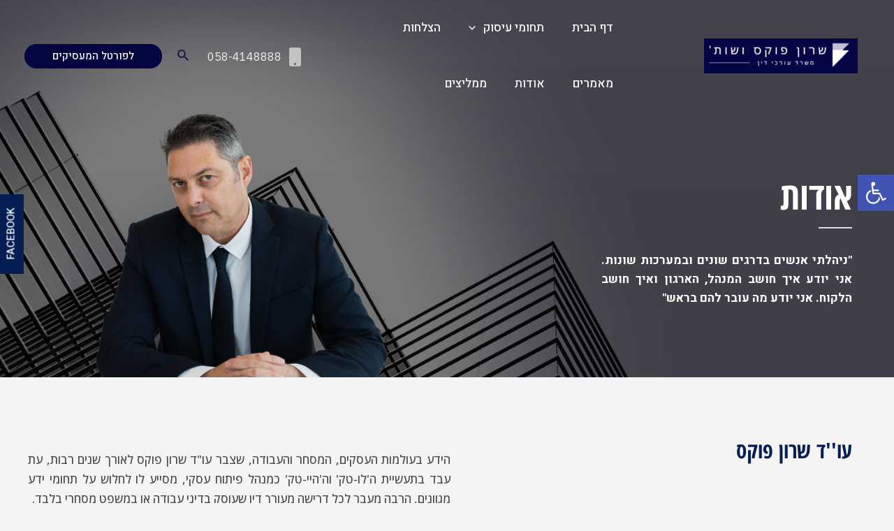

--- FILE ---
content_type: text/html; charset=UTF-8
request_url: https://fuchs-lawyers.co.il/%D7%90%D7%95%D7%93%D7%95%D7%AA-%D7%94%D7%9E%D7%A9%D7%A8%D7%93/
body_size: 42403
content:
<!DOCTYPE html>
<html dir="rtl" lang="he-IL">
<head>
<meta charset="UTF-8">
<meta name="viewport" content="width=device-width, initial-scale=1">
<link rel="profile" href="https://gmpg.org/xfn/11">

<meta name='robots' content='index, follow, max-image-preview:large, max-snippet:-1, max-video-preview:-1' />

	<!-- This site is optimized with the Yoast SEO plugin v19.3 - https://yoast.com/wordpress/plugins/seo/ -->
	<title>אודות המשרד | שרון פוקס ושות&#039; | משרד בוטיק בדיני עבודה, משפט מסחרי וליטיגציה</title>
	<meta name="description" content="פורמים קשרים-קושרים קצוות. משרד עורכי דין אזרחי-מסחרי שמציע שילוב ייחודי של ידע משפטי-פיננסי עם התמחות בהיי-טק, בתעשייה והמסחר." />
	<link rel="canonical" href="https://fuchs-lawyers.co.il/אודות-המשרד/" />
	<meta property="og:locale" content="he_IL" />
	<meta property="og:type" content="article" />
	<meta property="og:title" content="אודות המשרד | שרון פוקס ושות&#039; | משרד בוטיק בדיני עבודה, משפט מסחרי וליטיגציה" />
	<meta property="og:description" content="פורמים קשרים-קושרים קצוות. משרד עורכי דין אזרחי-מסחרי שמציע שילוב ייחודי של ידע משפטי-פיננסי עם התמחות בהיי-טק, בתעשייה והמסחר." />
	<meta property="og:url" content="https://fuchs-lawyers.co.il/אודות-המשרד/" />
	<meta property="og:site_name" content="משרד עורכי דין פוקס ושות׳" />
	<meta property="article:modified_time" content="2022-06-23T10:55:38+00:00" />
	<meta name="twitter:card" content="summary_large_image" />
	<meta name="twitter:label1" content="זמן קריאה מוערך" />
	<meta name="twitter:data1" content="3 דקות" />
	<script type="application/ld+json" class="yoast-schema-graph">{"@context":"https://schema.org","@graph":[{"@type":"Organization","@id":"https://fuchs-lawyers.co.il/#organization","name":"משרד עורכי דין פוקס ושות׳","url":"https://fuchs-lawyers.co.il/","sameAs":[],"logo":{"@type":"ImageObject","inLanguage":"he-IL","@id":"https://fuchs-lawyers.co.il/#/schema/logo/image/","url":"https://fuchs-lawyers.co.il/wp-content/uploads/2022/05/logo10.jpg","contentUrl":"https://fuchs-lawyers.co.il/wp-content/uploads/2022/05/logo10.jpg","width":517,"height":117,"caption":"משרד עורכי דין פוקס ושות׳"},"image":{"@id":"https://fuchs-lawyers.co.il/#/schema/logo/image/"}},{"@type":"WebSite","@id":"https://fuchs-lawyers.co.il/#website","url":"https://fuchs-lawyers.co.il/","name":"משרד עורכי דין פוקס ושות׳","description":"פורמים קשרים - קושרים קצוות,  כתובת משפטית אחת בעסקים","publisher":{"@id":"https://fuchs-lawyers.co.il/#organization"},"potentialAction":[{"@type":"SearchAction","target":{"@type":"EntryPoint","urlTemplate":"https://fuchs-lawyers.co.il/?s={search_term_string}"},"query-input":"required name=search_term_string"}],"inLanguage":"he-IL"},{"@type":"WebPage","@id":"https://fuchs-lawyers.co.il/%d7%90%d7%95%d7%93%d7%95%d7%aa-%d7%94%d7%9e%d7%a9%d7%a8%d7%93/","url":"https://fuchs-lawyers.co.il/%d7%90%d7%95%d7%93%d7%95%d7%aa-%d7%94%d7%9e%d7%a9%d7%a8%d7%93/","name":"אודות המשרד | שרון פוקס ושות' | משרד בוטיק בדיני עבודה, משפט מסחרי וליטיגציה","isPartOf":{"@id":"https://fuchs-lawyers.co.il/#website"},"datePublished":"2021-05-21T09:59:18+00:00","dateModified":"2022-06-23T10:55:38+00:00","description":"פורמים קשרים-קושרים קצוות. משרד עורכי דין אזרחי-מסחרי שמציע שילוב ייחודי של ידע משפטי-פיננסי עם התמחות בהיי-טק, בתעשייה והמסחר.","breadcrumb":{"@id":"https://fuchs-lawyers.co.il/%d7%90%d7%95%d7%93%d7%95%d7%aa-%d7%94%d7%9e%d7%a9%d7%a8%d7%93/#breadcrumb"},"inLanguage":"he-IL","potentialAction":[{"@type":"ReadAction","target":["https://fuchs-lawyers.co.il/%d7%90%d7%95%d7%93%d7%95%d7%aa-%d7%94%d7%9e%d7%a9%d7%a8%d7%93/"]}]},{"@type":"BreadcrumbList","@id":"https://fuchs-lawyers.co.il/%d7%90%d7%95%d7%93%d7%95%d7%aa-%d7%94%d7%9e%d7%a9%d7%a8%d7%93/#breadcrumb","itemListElement":[{"@type":"ListItem","position":1,"name":"Home","item":"https://fuchs-lawyers.co.il/"},{"@type":"ListItem","position":2,"name":"דף אודות"}]}]}</script>
	<!-- / Yoast SEO plugin. -->


<link rel='dns-prefetch' href='//www.googletagmanager.com' />
<link rel='dns-prefetch' href='//fonts.googleapis.com' />
<link rel="alternate" type="application/rss+xml" title="משרד עורכי דין פוקס ושות׳ &laquo; פיד‏" href="https://fuchs-lawyers.co.il/feed/" />
<link rel="alternate" type="application/rss+xml" title="משרד עורכי דין פוקס ושות׳ &laquo; פיד תגובות‏" href="https://fuchs-lawyers.co.il/comments/feed/" />
<link rel='stylesheet' id='astra-theme-css-rtl-css'  href='https://fuchs-lawyers.co.il/wp-content/themes/astra/assets/css/minified/main.min-rtl.css?ver=3.8.2' media='all' />
<style id='astra-theme-css-inline-css'>
.ast-no-sidebar .entry-content .alignfull {margin-left: calc( -50vw + 50%);margin-right: calc( -50vw + 50%);max-width: 100vw;width: 100vw;}.ast-no-sidebar .entry-content .alignwide {margin-left: calc(-41vw + 50%);margin-right: calc(-41vw + 50%);max-width: unset;width: unset;}.ast-no-sidebar .entry-content .alignfull .alignfull,.ast-no-sidebar .entry-content .alignfull .alignwide,.ast-no-sidebar .entry-content .alignwide .alignfull,.ast-no-sidebar .entry-content .alignwide .alignwide,.ast-no-sidebar .entry-content .wp-block-column .alignfull,.ast-no-sidebar .entry-content .wp-block-column .alignwide{width: 100%;margin-left: auto;margin-right: auto;}.wp-block-gallery,.blocks-gallery-grid {margin: 0;}.wp-block-separator {max-width: 100px;}.wp-block-separator.is-style-wide,.wp-block-separator.is-style-dots {max-width: none;}.entry-content .has-2-columns .wp-block-column:first-child {padding-right: 10px;}.entry-content .has-2-columns .wp-block-column:last-child {padding-left: 10px;}@media (max-width: 782px) {.entry-content .wp-block-columns .wp-block-column {flex-basis: 100%;}.entry-content .has-2-columns .wp-block-column:first-child {padding-right: 0;}.entry-content .has-2-columns .wp-block-column:last-child {padding-left: 0;}}body .entry-content .wp-block-latest-posts {margin-left: 0;}body .entry-content .wp-block-latest-posts li {list-style: none;}.ast-no-sidebar .ast-container .entry-content .wp-block-latest-posts {margin-left: 0;}.ast-header-break-point .entry-content .alignwide {margin-left: auto;margin-right: auto;}.entry-content .blocks-gallery-item img {margin-bottom: auto;}.wp-block-pullquote {border-top: 4px solid #555d66;border-bottom: 4px solid #555d66;color: #40464d;}html{font-size:106.25%;}a,.page-title{color:var(--ast-global-color-2);}a:hover,a:focus{color:#040741;}body,button,input,select,textarea,.ast-button,.ast-custom-button{font-family:'Open Sans',sans-serif;font-weight:500;font-size:17px;font-size:1rem;}blockquote{color:#000000;}p,.entry-content p{margin-bottom:1em;}h1,.entry-content h1,h2,.entry-content h2,h3,.entry-content h3,h4,.entry-content h4,h5,.entry-content h5,h6,.entry-content h6,.site-title,.site-title a{font-family:'Heebo',sans-serif;font-weight:400;}.site-title{font-size:35px;font-size:2.0588235294118rem;display:none;}header .custom-logo-link img{max-width:220px;}.astra-logo-svg{width:220px;}.ast-archive-description .ast-archive-title{font-size:40px;font-size:2.3529411764706rem;}.site-header .site-description{font-size:15px;font-size:0.88235294117647rem;display:none;}.entry-title{font-size:30px;font-size:1.7647058823529rem;}h1,.entry-content h1{font-size:32px;font-size:1.8823529411765rem;font-weight:400;font-family:'Heebo',sans-serif;line-height:1.1;}h2,.entry-content h2{font-size:24px;font-size:1.4117647058824rem;font-family:'Heebo',sans-serif;line-height:0;}h3,.entry-content h3{font-size:20px;font-size:1.1764705882353rem;font-family:'Heebo',sans-serif;line-height:1.3;}h4,.entry-content h4{font-size:32px;font-size:1.8823529411765rem;font-family:'Heebo',sans-serif;}h5,.entry-content h5{font-size:24px;font-size:1.4117647058824rem;font-family:'Heebo',sans-serif;}h6,.entry-content h6{font-size:16px;font-size:0.94117647058824rem;font-family:'Heebo',sans-serif;}.ast-single-post .entry-title,.page-title{font-size:30px;font-size:1.7647058823529rem;}::selection{background-color:#040741;color:#ffffff;}body,h1,.entry-title a,.entry-content h1,h2,.entry-content h2,h3,.entry-content h3,h4,.entry-content h4,h5,.entry-content h5,h6,.entry-content h6{color:#000000;}.tagcloud a:hover,.tagcloud a:focus,.tagcloud a.current-item{color:#ffffff;border-color:var(--ast-global-color-2);background-color:var(--ast-global-color-2);}input:focus,input[type="text"]:focus,input[type="email"]:focus,input[type="url"]:focus,input[type="password"]:focus,input[type="reset"]:focus,input[type="search"]:focus,textarea:focus{border-color:var(--ast-global-color-2);}input[type="radio"]:checked,input[type=reset],input[type="checkbox"]:checked,input[type="checkbox"]:hover:checked,input[type="checkbox"]:focus:checked,input[type=range]::-webkit-slider-thumb{border-color:var(--ast-global-color-2);background-color:var(--ast-global-color-2);box-shadow:none;}.site-footer a:hover + .post-count,.site-footer a:focus + .post-count{background:var(--ast-global-color-2);border-color:var(--ast-global-color-2);}.single .nav-links .nav-previous,.single .nav-links .nav-next{color:var(--ast-global-color-2);}.entry-meta,.entry-meta *{line-height:1.45;color:var(--ast-global-color-2);}.entry-meta a:hover,.entry-meta a:hover *,.entry-meta a:focus,.entry-meta a:focus *,.page-links > .page-link,.page-links .page-link:hover,.post-navigation a:hover{color:#040741;}#cat option,.secondary .calendar_wrap thead a,.secondary .calendar_wrap thead a:visited{color:var(--ast-global-color-2);}.secondary .calendar_wrap #today,.ast-progress-val span{background:var(--ast-global-color-2);}.secondary a:hover + .post-count,.secondary a:focus + .post-count{background:var(--ast-global-color-2);border-color:var(--ast-global-color-2);}.calendar_wrap #today > a{color:#ffffff;}.page-links .page-link,.single .post-navigation a{color:var(--ast-global-color-2);}.widget-title{font-size:24px;font-size:1.4117647058824rem;color:#000000;}.single .ast-author-details .author-title{color:#040741;}.ast-logo-title-inline .site-logo-img{padding-right:1em;}.site-logo-img img{ transition:all 0.2s linear;}.ast-page-builder-template .hentry {margin: 0;}.ast-page-builder-template .site-content > .ast-container {max-width: 100%;padding: 0;}.ast-page-builder-template .site-content #primary {padding: 0;margin: 0;}.ast-page-builder-template .no-results {text-align: center;margin: 4em auto;}.ast-page-builder-template .ast-pagination {padding: 2em;}.ast-page-builder-template .entry-header.ast-no-title.ast-no-thumbnail {margin-top: 0;}.ast-page-builder-template .entry-header.ast-header-without-markup {margin-top: 0;margin-bottom: 0;}.ast-page-builder-template .entry-header.ast-no-title.ast-no-meta {margin-bottom: 0;}.ast-page-builder-template.single .post-navigation {padding-bottom: 2em;}.ast-page-builder-template.single-post .site-content > .ast-container {max-width: 100%;}.ast-page-builder-template .entry-header {margin-top: 4em;margin-right: auto;margin-left: auto;padding-right: 20px;padding-left: 20px;}.ast-page-builder-template .ast-archive-description {margin-top: 4em;margin-right: auto;margin-left: auto;padding-right: 20px;padding-left: 20px;}.single.ast-page-builder-template .entry-header {padding-right: 20px;padding-left: 20px;}.ast-page-builder-template.ast-no-sidebar .entry-content .alignwide {margin-left: 0;margin-right: 0;}@media (max-width:921px){#ast-desktop-header{display:none;}}@media (min-width:921px){#ast-mobile-header{display:none;}}.wp-block-buttons.aligncenter{justify-content:center;}@media (max-width:921px){.ast-theme-transparent-header #primary,.ast-theme-transparent-header #secondary{padding:0;}}@media (max-width:921px){.ast-plain-container.ast-no-sidebar #primary{padding:0;}}.ast-plain-container.ast-no-sidebar #primary{margin-top:0;margin-bottom:0;}@media (min-width:1200px){.wp-block-group .has-background{padding:20px;}}@media (min-width:1200px){.ast-no-sidebar.ast-separate-container .entry-content .wp-block-group.alignwide,.ast-no-sidebar.ast-separate-container .entry-content .wp-block-cover.alignwide{margin-left:-20px;margin-right:-20px;padding-left:20px;padding-right:20px;}.ast-no-sidebar.ast-separate-container .entry-content .wp-block-cover.alignfull,.ast-no-sidebar.ast-separate-container .entry-content .wp-block-group.alignfull{margin-left:-6.67em;margin-right:-6.67em;padding-left:6.67em;padding-right:6.67em;}}@media (min-width:1200px){.wp-block-cover-image.alignwide .wp-block-cover__inner-container,.wp-block-cover.alignwide .wp-block-cover__inner-container,.wp-block-cover-image.alignfull .wp-block-cover__inner-container,.wp-block-cover.alignfull .wp-block-cover__inner-container{width:100%;}}.wp-block-columns{margin-bottom:unset;}.wp-block-image.size-full{margin:2rem 0;}.wp-block-separator.has-background{padding:0;}.wp-block-gallery{margin-bottom:1.6em;}.wp-block-group{padding-top:4em;padding-bottom:4em;}.wp-block-group__inner-container .wp-block-columns:last-child,.wp-block-group__inner-container :last-child,.wp-block-table table{margin-bottom:0;}.blocks-gallery-grid{width:100%;}.wp-block-navigation-link__content{padding:5px 0;}.wp-block-group .wp-block-group .has-text-align-center,.wp-block-group .wp-block-column .has-text-align-center{max-width:100%;}.has-text-align-center{margin:0 auto;}.wp-block-image.aligncenter{margin-left:auto;margin-right:auto;}@media (min-width:1200px){.wp-block-cover__inner-container,.alignwide .wp-block-group__inner-container,.alignfull .wp-block-group__inner-container{max-width:1200px;margin:0 auto;}.wp-block-group.alignnone,.wp-block-group.aligncenter,.wp-block-group.alignleft,.wp-block-group.alignright,.wp-block-group.alignwide,.wp-block-columns.alignwide{margin:2rem 0 1rem 0;}}@media (max-width:1200px){.wp-block-group{padding:3em;}.wp-block-group .wp-block-group{padding:1.5em;}.wp-block-columns,.wp-block-column{margin:1rem 0;}}@media (min-width:921px){.wp-block-columns .wp-block-group{padding:2em;}}@media (max-width:544px){.wp-block-cover-image .wp-block-cover__inner-container,.wp-block-cover .wp-block-cover__inner-container{width:unset;}.wp-block-cover,.wp-block-cover-image{padding:2em 0;}.wp-block-group,.wp-block-cover{padding:2em;}.wp-block-media-text__media img,.wp-block-media-text__media video{width:unset;max-width:100%;}.wp-block-media-text.has-background .wp-block-media-text__content{padding:1em;}}@media (min-width:544px){.entry-content .wp-block-media-text.has-media-on-the-right .wp-block-media-text__content{padding:0 8% 0 0;}.entry-content .wp-block-media-text .wp-block-media-text__content{padding:0 0 0 8%;}.ast-plain-container .site-content .entry-content .has-custom-content-position.is-position-bottom-left > *,.ast-plain-container .site-content .entry-content .has-custom-content-position.is-position-bottom-right > *,.ast-plain-container .site-content .entry-content .has-custom-content-position.is-position-top-left > *,.ast-plain-container .site-content .entry-content .has-custom-content-position.is-position-top-right > *,.ast-plain-container .site-content .entry-content .has-custom-content-position.is-position-center-right > *,.ast-plain-container .site-content .entry-content .has-custom-content-position.is-position-center-left > *{margin:0;}}@media (max-width:544px){.entry-content .wp-block-media-text .wp-block-media-text__content{padding:8% 0;}.wp-block-media-text .wp-block-media-text__media img{width:auto;max-width:100%;}}.wp-block-button.is-style-outline .wp-block-button__link{border-color:#051e54;border-top-width:0px;border-right-width:0px;border-bottom-width:0px;border-left-width:0px;}.wp-block-button.is-style-outline > .wp-block-button__link:not(.has-text-color),.wp-block-button.wp-block-button__link.is-style-outline:not(.has-text-color){color:#051e54;}.wp-block-button.is-style-outline .wp-block-button__link:hover,.wp-block-button.is-style-outline .wp-block-button__link:focus{color:var(--ast-global-color-2) !important;background-color:var(--ast-global-color-5);border-color:var(--ast-global-color-5);}.post-page-numbers.current .page-link,.ast-pagination .page-numbers.current{color:#ffffff;border-color:#040741;background-color:#040741;border-radius:2px;}@media (max-width:921px){.wp-block-button.is-style-outline .wp-block-button__link{padding-top:calc(15px - 0px);padding-right:calc(30px - 0px);padding-bottom:calc(15px - 0px);padding-left:calc(30px - 0px);}}@media (max-width:544px){.wp-block-button.is-style-outline .wp-block-button__link{padding-top:calc(15px - 0px);padding-right:calc(30px - 0px);padding-bottom:calc(15px - 0px);padding-left:calc(30px - 0px);}}@media (min-width:544px){.entry-content > .alignleft{margin-left:20px;}.entry-content > .alignright{margin-right:20px;}.wp-block-group.has-background{padding:20px;}}@media (max-width:921px){.ast-separate-container .ast-article-post,.ast-separate-container .ast-article-single{padding:1.5em 2.14em;}.ast-separate-container #primary,.ast-separate-container #secondary{padding:1.5em 0;}#primary,#secondary{padding:1.5em 0;margin:0;}.ast-left-sidebar #content > .ast-container{display:flex;flex-direction:column-reverse;width:100%;}.ast-author-box img.avatar{margin:20px 0 0 0;}}@media (min-width:922px){.ast-separate-container.ast-right-sidebar #primary,.ast-separate-container.ast-left-sidebar #primary{border:0;}.search-no-results.ast-separate-container #primary{margin-bottom:4em;}}.elementor-button-wrapper .elementor-button{border-style:solid;text-decoration:none;border-top-width:0px;border-right-width:0px;border-left-width:0px;border-bottom-width:0px;}body .elementor-button.elementor-size-sm,body .elementor-button.elementor-size-xs,body .elementor-button.elementor-size-md,body .elementor-button.elementor-size-lg,body .elementor-button.elementor-size-xl,body .elementor-button{border-radius:30px;padding-top:10px;padding-right:20px;padding-bottom:10px;padding-left:20px;}.elementor-button-wrapper .elementor-button{border-color:#051e54;background-color:#051e54;}.elementor-button-wrapper .elementor-button:hover,.elementor-button-wrapper .elementor-button:focus{color:var(--ast-global-color-2);background-color:var(--ast-global-color-5);border-color:var(--ast-global-color-5);}.wp-block-button .wp-block-button__link ,.elementor-button-wrapper .elementor-button,.elementor-button-wrapper .elementor-button:visited{color:var(--ast-global-color-5);}.elementor-button-wrapper .elementor-button{font-family:'Heebo',sans-serif;font-weight:500;line-height:1;}body .elementor-button.elementor-size-sm,body .elementor-button.elementor-size-xs,body .elementor-button.elementor-size-md,body .elementor-button.elementor-size-lg,body .elementor-button.elementor-size-xl,body .elementor-button{font-size:15px;font-size:0.88235294117647rem;}.wp-block-button .wp-block-button__link:hover,.wp-block-button .wp-block-button__link:focus{color:var(--ast-global-color-2);background-color:var(--ast-global-color-5);border-color:var(--ast-global-color-5);}.elementor-widget-heading h1.elementor-heading-title{line-height:1.1;}.elementor-widget-heading h2.elementor-heading-title{line-height:0;}.elementor-widget-heading h3.elementor-heading-title{line-height:1.3;}.wp-block-button .wp-block-button__link{border:none;background-color:#051e54;color:var(--ast-global-color-5);font-family:'Heebo',sans-serif;font-weight:500;line-height:1;font-size:15px;font-size:0.88235294117647rem;border-radius:30px;padding:15px 30px;}.wp-block-button.is-style-outline .wp-block-button__link{border-style:solid;border-top-width:0px;border-right-width:0px;border-left-width:0px;border-bottom-width:0px;border-color:#051e54;padding-top:calc(15px - 0px);padding-right:calc(30px - 0px);padding-bottom:calc(15px - 0px);padding-left:calc(30px - 0px);}@media (max-width:921px){.wp-block-button .wp-block-button__link{font-size:15px;font-size:0.88235294117647rem;border:none;padding:15px 30px;}.wp-block-button.is-style-outline .wp-block-button__link{padding-top:calc(15px - 0px);padding-right:calc(30px - 0px);padding-bottom:calc(15px - 0px);padding-left:calc(30px - 0px);}}@media (max-width:544px){.wp-block-button .wp-block-button__link{font-size:14px;font-size:0.82352941176471rem;border:none;padding:15px 30px;}.wp-block-button.is-style-outline .wp-block-button__link{padding-top:calc(15px - 0px);padding-right:calc(30px - 0px);padding-bottom:calc(15px - 0px);padding-left:calc(30px - 0px);}}.menu-toggle,button,.ast-button,.ast-custom-button,.button,input#submit,input[type="button"],input[type="submit"],input[type="reset"]{border-style:solid;border-top-width:0px;border-right-width:0px;border-left-width:0px;border-bottom-width:0px;color:var(--ast-global-color-5);border-color:#051e54;background-color:#051e54;border-radius:30px;padding-top:10px;padding-right:20px;padding-bottom:10px;padding-left:20px;font-family:'Heebo',sans-serif;font-weight:500;font-size:15px;font-size:0.88235294117647rem;line-height:1;}button:focus,.menu-toggle:hover,button:hover,.ast-button:hover,.ast-custom-button:hover .button:hover,.ast-custom-button:hover ,input[type=reset]:hover,input[type=reset]:focus,input#submit:hover,input#submit:focus,input[type="button"]:hover,input[type="button"]:focus,input[type="submit"]:hover,input[type="submit"]:focus{color:var(--ast-global-color-2);background-color:var(--ast-global-color-5);border-color:var(--ast-global-color-5);}@media (min-width:544px){.ast-container{max-width:100%;}}@media (max-width:544px){.ast-separate-container .ast-article-post,.ast-separate-container .ast-article-single,.ast-separate-container .comments-title,.ast-separate-container .ast-archive-description{padding:1.5em 1em;}.ast-separate-container #content .ast-container{padding-left:0.54em;padding-right:0.54em;}.ast-separate-container .ast-comment-list li.depth-1{padding:1.5em 1em;margin-bottom:1.5em;}.ast-separate-container .ast-comment-list .bypostauthor{padding:.5em;}.ast-search-menu-icon.ast-dropdown-active .search-field{width:170px;}.menu-toggle,button,.ast-button,.button,input#submit,input[type="button"],input[type="submit"],input[type="reset"]{font-size:14px;font-size:0.82352941176471rem;}}@media (max-width:921px){.menu-toggle,button,.ast-button,.button,input#submit,input[type="button"],input[type="submit"],input[type="reset"]{font-size:15px;font-size:0.88235294117647rem;}.ast-mobile-header-stack .main-header-bar .ast-search-menu-icon{display:inline-block;}.ast-header-break-point.ast-header-custom-item-outside .ast-mobile-header-stack .main-header-bar .ast-search-icon{margin:0;}.ast-comment-avatar-wrap img{max-width:2.5em;}.ast-separate-container .ast-comment-list li.depth-1{padding:1.5em 2.14em;}.ast-separate-container .comment-respond{padding:2em 2.14em;}.ast-comment-meta{padding:0 1.8888em 1.3333em;}}@media (max-width:921px){.ast-header-break-point .ast-search-menu-icon.slide-search .search-form{left:0;}.ast-header-break-point .ast-mobile-header-stack .ast-search-menu-icon.slide-search .search-form{left:-1em;}}body,.ast-separate-container{background-color:var(--ast-global-color-4);;background-image:none;;}.ast-no-sidebar.ast-separate-container .entry-content .alignfull {margin-left: -6.67em;margin-right: -6.67em;width: auto;}@media (max-width: 1200px) {.ast-no-sidebar.ast-separate-container .entry-content .alignfull {margin-left: -2.4em;margin-right: -2.4em;}}@media (max-width: 768px) {.ast-no-sidebar.ast-separate-container .entry-content .alignfull {margin-left: -2.14em;margin-right: -2.14em;}}@media (max-width: 544px) {.ast-no-sidebar.ast-separate-container .entry-content .alignfull {margin-left: -1em;margin-right: -1em;}}.ast-no-sidebar.ast-separate-container .entry-content .alignwide {margin-left: -20px;margin-right: -20px;}.ast-no-sidebar.ast-separate-container .entry-content .wp-block-column .alignfull,.ast-no-sidebar.ast-separate-container .entry-content .wp-block-column .alignwide {margin-left: auto;margin-right: auto;width: 100%;}@media (max-width:921px){.widget-title{font-size:21px;font-size:1.4rem;}body,button,input,select,textarea,.ast-button,.ast-custom-button{font-size:15px;font-size:0.88235294117647rem;}#secondary,#secondary button,#secondary input,#secondary select,#secondary textarea{font-size:15px;font-size:0.88235294117647rem;}.site-title{display:none;}.ast-archive-description .ast-archive-title{font-size:40px;}.site-header .site-description{display:none;}.entry-title{font-size:30px;}h1,.entry-content h1{font-size:56px;}h2,.entry-content h2{font-size:40px;}h3,.entry-content h3{font-size:32px;}h4,.entry-content h4{font-size:28px;font-size:1.6470588235294rem;}h5,.entry-content h5{font-size:22px;font-size:1.2941176470588rem;}h6,.entry-content h6{font-size:15px;font-size:0.88235294117647rem;}.ast-single-post .entry-title,.page-title{font-size:30px;}.astra-logo-svg{width:211px;}header .custom-logo-link img,.ast-header-break-point .site-logo-img .custom-mobile-logo-link img{max-width:211px;}}@media (max-width:544px){.widget-title{font-size:20px;font-size:1.4285714285714rem;}body,button,input,select,textarea,.ast-button,.ast-custom-button{font-size:14px;font-size:0.82352941176471rem;}#secondary,#secondary button,#secondary input,#secondary select,#secondary textarea{font-size:14px;font-size:0.82352941176471rem;}.site-title{display:none;}.ast-archive-description .ast-archive-title{font-size:40px;}.site-header .site-description{display:none;}.entry-title{font-size:30px;}h1,.entry-content h1{font-size:30px;}h2,.entry-content h2{font-size:30px;}h3,.entry-content h3{font-size:26px;}h4,.entry-content h4{font-size:24px;font-size:1.4117647058824rem;}h5,.entry-content h5{font-size:20px;font-size:1.1764705882353rem;}h6,.entry-content h6{font-size:14px;font-size:0.82352941176471rem;}.ast-single-post .entry-title,.page-title{font-size:30px;}header .custom-logo-link img,.ast-header-break-point .site-branding img,.ast-header-break-point .custom-logo-link img{max-width:181px;}.astra-logo-svg{width:181px;}.ast-header-break-point .site-logo-img .custom-mobile-logo-link img{max-width:181px;}}@media (max-width:544px){html{font-size:106.25%;}}@media (min-width:922px){.ast-container{max-width:1240px;}}@media (min-width:922px){.site-content .ast-container{display:flex;}}@media (max-width:921px){.site-content .ast-container{flex-direction:column;}}@media (min-width:922px){.main-header-menu .sub-menu .menu-item.ast-left-align-sub-menu:hover > .sub-menu,.main-header-menu .sub-menu .menu-item.ast-left-align-sub-menu.focus > .sub-menu{margin-left:-0px;}}.ast-theme-transparent-header .ast-header-search .astra-search-icon,.ast-theme-transparent-header .ast-header-search .search-field::placeholder,.ast-theme-transparent-header .ast-header-search .ast-icon{color:var(--ast-global-color-7);}.ast-theme-transparent-header [data-section="section-header-mobile-trigger"] .ast-button-wrap .mobile-menu-toggle-icon .ast-mobile-svg{fill:#ffffff;}.ast-theme-transparent-header [data-section="section-header-mobile-trigger"] .ast-button-wrap .mobile-menu-wrap .mobile-menu{color:#ffffff;}.ast-theme-transparent-header [data-section="section-header-mobile-trigger"] .ast-button-wrap .ast-mobile-menu-trigger-fill,.ast-theme-transparent-header [data-section="section-header-mobile-trigger"] .ast-button-wrap .ast-mobile-menu-trigger-minimal{color:#ffffff;border:none;}blockquote {padding: 1.2em;}:root .has-ast-global-color-0-color{color:var(--ast-global-color-0);}:root .has-ast-global-color-0-background-color{background-color:var(--ast-global-color-0);}:root .wp-block-button .has-ast-global-color-0-color{color:var(--ast-global-color-0);}:root .wp-block-button .has-ast-global-color-0-background-color{background-color:var(--ast-global-color-0);}:root .has-ast-global-color-1-color{color:var(--ast-global-color-1);}:root .has-ast-global-color-1-background-color{background-color:var(--ast-global-color-1);}:root .wp-block-button .has-ast-global-color-1-color{color:var(--ast-global-color-1);}:root .wp-block-button .has-ast-global-color-1-background-color{background-color:var(--ast-global-color-1);}:root .has-ast-global-color-2-color{color:var(--ast-global-color-2);}:root .has-ast-global-color-2-background-color{background-color:var(--ast-global-color-2);}:root .wp-block-button .has-ast-global-color-2-color{color:var(--ast-global-color-2);}:root .wp-block-button .has-ast-global-color-2-background-color{background-color:var(--ast-global-color-2);}:root .has-ast-global-color-3-color{color:var(--ast-global-color-3);}:root .has-ast-global-color-3-background-color{background-color:var(--ast-global-color-3);}:root .wp-block-button .has-ast-global-color-3-color{color:var(--ast-global-color-3);}:root .wp-block-button .has-ast-global-color-3-background-color{background-color:var(--ast-global-color-3);}:root .has-ast-global-color-4-color{color:var(--ast-global-color-4);}:root .has-ast-global-color-4-background-color{background-color:var(--ast-global-color-4);}:root .wp-block-button .has-ast-global-color-4-color{color:var(--ast-global-color-4);}:root .wp-block-button .has-ast-global-color-4-background-color{background-color:var(--ast-global-color-4);}:root .has-ast-global-color-5-color{color:var(--ast-global-color-5);}:root .has-ast-global-color-5-background-color{background-color:var(--ast-global-color-5);}:root .wp-block-button .has-ast-global-color-5-color{color:var(--ast-global-color-5);}:root .wp-block-button .has-ast-global-color-5-background-color{background-color:var(--ast-global-color-5);}:root .has-ast-global-color-6-color{color:var(--ast-global-color-6);}:root .has-ast-global-color-6-background-color{background-color:var(--ast-global-color-6);}:root .wp-block-button .has-ast-global-color-6-color{color:var(--ast-global-color-6);}:root .wp-block-button .has-ast-global-color-6-background-color{background-color:var(--ast-global-color-6);}:root .has-ast-global-color-7-color{color:var(--ast-global-color-7);}:root .has-ast-global-color-7-background-color{background-color:var(--ast-global-color-7);}:root .wp-block-button .has-ast-global-color-7-color{color:var(--ast-global-color-7);}:root .wp-block-button .has-ast-global-color-7-background-color{background-color:var(--ast-global-color-7);}:root .has-ast-global-color-8-color{color:var(--ast-global-color-8);}:root .has-ast-global-color-8-background-color{background-color:var(--ast-global-color-8);}:root .wp-block-button .has-ast-global-color-8-color{color:var(--ast-global-color-8);}:root .wp-block-button .has-ast-global-color-8-background-color{background-color:var(--ast-global-color-8);}:root{--ast-global-color-0:#3535de;--ast-global-color-1:#2c2cc9;--ast-global-color-2:#26262c;--ast-global-color-3:#76767f;--ast-global-color-4:#f4f4f5;--ast-global-color-5:#ffffff;--ast-global-color-6:#f3f3ff;--ast-global-color-7:#121240;--ast-global-color-8:#BFD1FF;}.ast-theme-transparent-header #masthead .site-logo-img .transparent-custom-logo .astra-logo-svg{width:160px;}.ast-theme-transparent-header #masthead .site-logo-img .transparent-custom-logo img{ max-width:160px;}@media (max-width:921px){.ast-theme-transparent-header #masthead .site-logo-img .transparent-custom-logo .astra-logo-svg{width:144px;}.ast-theme-transparent-header #masthead .site-logo-img .transparent-custom-logo img{ max-width:144px;}}@media (max-width:543px){.ast-theme-transparent-header #masthead .site-logo-img .transparent-custom-logo .astra-logo-svg{width:128px;}.ast-theme-transparent-header #masthead .site-logo-img .transparent-custom-logo img{ max-width:128px;}}@media (min-width:921px){.ast-theme-transparent-header #masthead{position:absolute;left:0;right:0;}.ast-theme-transparent-header .main-header-bar,.ast-theme-transparent-header.ast-header-break-point .main-header-bar{background:none;}body.elementor-editor-active.ast-theme-transparent-header #masthead,.fl-builder-edit .ast-theme-transparent-header #masthead,body.vc_editor.ast-theme-transparent-header #masthead,body.brz-ed.ast-theme-transparent-header #masthead{z-index:0;}.ast-header-break-point.ast-replace-site-logo-transparent.ast-theme-transparent-header .custom-mobile-logo-link{display:none;}.ast-header-break-point.ast-replace-site-logo-transparent.ast-theme-transparent-header .transparent-custom-logo{display:inline-block;}.ast-theme-transparent-header .ast-above-header,.ast-theme-transparent-header .ast-above-header.ast-above-header-bar{background-image:none;background-color:transparent;}.ast-theme-transparent-header .ast-below-header{background-image:none;background-color:transparent;}}.ast-theme-transparent-header .main-header-bar,.ast-theme-transparent-header.ast-header-break-point .main-header-bar-wrap .main-header-menu,.ast-theme-transparent-header.ast-header-break-point .main-header-bar-wrap .main-header-bar,.ast-theme-transparent-header.ast-header-break-point .ast-mobile-header-wrap .main-header-bar{background-color:rgba(0,0,0,0);}.ast-theme-transparent-header .main-header-bar .ast-search-menu-icon form{background-color:rgba(0,0,0,0);}.ast-theme-transparent-header .ast-above-header,.ast-theme-transparent-header .ast-above-header.ast-above-header-bar,.ast-theme-transparent-header .ast-below-header,.ast-header-break-point.ast-theme-transparent-header .ast-above-header,.ast-header-break-point.ast-theme-transparent-header .ast-below-header{background-color:rgba(0,0,0,0);}.ast-theme-transparent-header .ast-builder-menu .main-header-menu .menu-item .sub-menu,.ast-header-break-point.ast-flyout-menu-enable.ast-header-break-point .ast-builder-menu .main-header-bar-navigation .main-header-menu .menu-item .sub-menu,.ast-header-break-point.ast-flyout-menu-enable.ast-header-break-point .ast-builder-menu .main-header-bar-navigation [CLASS*="ast-builder-menu-"] .main-header-menu .menu-item .sub-menu,.ast-theme-transparent-header .ast-builder-menu .main-header-menu .menu-item .sub-menu .menu-link,.ast-header-break-point.ast-flyout-menu-enable.ast-header-break-point .ast-builder-menu .main-header-bar-navigation .main-header-menu .menu-item .sub-menu .menu-link,.ast-header-break-point.ast-flyout-menu-enable.ast-header-break-point .ast-builder-menu .main-header-bar-navigation [CLASS*="ast-builder-menu-"] .main-header-menu .menu-item .sub-menu .menu-link,.ast-theme-transparent-header .main-header-menu .menu-item .sub-menu .menu-link,.ast-header-break-point.ast-flyout-menu-enable.ast-header-break-point .main-header-bar-navigation .main-header-menu .menu-item .sub-menu .menu-link,.ast-theme-transparent-header .main-header-menu .menu-item .sub-menu,.ast-header-break-point.ast-flyout-menu-enable.ast-header-break-point .main-header-bar-navigation .main-header-menu .menu-item .sub-menu{background-color:var(--ast-global-color-5);}.ast-theme-transparent-header .ast-builder-menu .main-header-menu .menu-item .sub-menu .menu-item .menu-link,.ast-theme-transparent-header .ast-builder-menu .main-header-menu .menu-item .sub-menu .menu-item > .ast-menu-toggle,.ast-theme-transparent-header .main-header-menu .menu-item .sub-menu .menu-link,.ast-header-break-point.ast-flyout-menu-enable.ast-header-break-point .main-header-bar-navigation .main-header-menu .menu-item .sub-menu .menu-link{color:var(--ast-global-color-7);}.ast-theme-transparent-header .ast-builder-menu .main-header-menu .menu-item .sub-menu .menu-link:hover,.ast-theme-transparent-header .ast-builder-menu .main-header-menu .menu-item .sub-menu .menu-item:hover > .menu-link,.ast-theme-transparent-header .ast-builder-menu .main-header-menu .menu-item .sub-menu .menu-item.focus > .menu-item,.ast-theme-transparent-header .ast-builder-menu .main-header-menu .menu-item .sub-menu .menu-item.current-menu-item > .menu-link,.ast-theme-transparent-header .ast-builder-menu .main-header-menu .menu-item .sub-menu .menu-item.current-menu-item > .ast-menu-toggle,.ast-theme-transparent-header .ast-builder-menu .main-header-menu .menu-item .sub-menu .menu-item:hover > .ast-menu-toggle,.ast-theme-transparent-header .ast-builder-menu .main-header-menu .menu-item .sub-menu .menu-item.focus > .ast-menu-toggle,.ast-theme-transparent-header .main-header-menu .menu-item .sub-menu .menu-item:hover > .menu-link,.ast-header-break-point.ast-flyout-menu-enable.ast-header-break-point .main-header-bar-navigation .main-header-menu .menu-item .sub-menu .menu-link{color:#9d9d9d;}.ast-theme-transparent-header .ast-builder-menu .main-header-menu,.ast-theme-transparent-header .ast-builder-menu .main-header-menu .menu-link,.ast-theme-transparent-header [CLASS*="ast-builder-menu-"] .main-header-menu .menu-item > .menu-link,.ast-theme-transparent-header .ast-masthead-custom-menu-items,.ast-theme-transparent-header .ast-masthead-custom-menu-items a,.ast-theme-transparent-header .ast-builder-menu .main-header-menu .menu-item > .ast-menu-toggle,.ast-theme-transparent-header .ast-builder-menu .main-header-menu .menu-item > .ast-menu-toggle,.ast-theme-transparent-header .ast-above-header-navigation a,.ast-header-break-point.ast-theme-transparent-header .ast-above-header-navigation a,.ast-header-break-point.ast-theme-transparent-header .ast-above-header-navigation > ul.ast-above-header-menu > .menu-item-has-children:not(.current-menu-item) > .ast-menu-toggle,.ast-theme-transparent-header .ast-below-header-menu,.ast-theme-transparent-header .ast-below-header-menu a,.ast-header-break-point.ast-theme-transparent-header .ast-below-header-menu a,.ast-header-break-point.ast-theme-transparent-header .ast-below-header-menu,.ast-theme-transparent-header .main-header-menu .menu-link{color:#ffffff;}.ast-theme-transparent-header .ast-builder-menu .main-header-menu .menu-item:hover > .menu-link,.ast-theme-transparent-header .ast-builder-menu .main-header-menu .menu-item:hover > .ast-menu-toggle,.ast-theme-transparent-header .ast-builder-menu .main-header-menu .ast-masthead-custom-menu-items a:hover,.ast-theme-transparent-header .ast-builder-menu .main-header-menu .focus > .menu-link,.ast-theme-transparent-header .ast-builder-menu .main-header-menu .focus > .ast-menu-toggle,.ast-theme-transparent-header .ast-builder-menu .main-header-menu .current-menu-item > .menu-link,.ast-theme-transparent-header .ast-builder-menu .main-header-menu .current-menu-ancestor > .menu-link,.ast-theme-transparent-header .ast-builder-menu .main-header-menu .current-menu-item > .ast-menu-toggle,.ast-theme-transparent-header .ast-builder-menu .main-header-menu .current-menu-ancestor > .ast-menu-toggle,.ast-theme-transparent-header [CLASS*="ast-builder-menu-"] .main-header-menu .current-menu-item > .menu-link,.ast-theme-transparent-header [CLASS*="ast-builder-menu-"] .main-header-menu .current-menu-ancestor > .menu-link,.ast-theme-transparent-header [CLASS*="ast-builder-menu-"] .main-header-menu .current-menu-item > .ast-menu-toggle,.ast-theme-transparent-header [CLASS*="ast-builder-menu-"] .main-header-menu .current-menu-ancestor > .ast-menu-toggle,.ast-theme-transparent-header .main-header-menu .menu-item:hover > .menu-link,.ast-theme-transparent-header .main-header-menu .current-menu-item > .menu-link,.ast-theme-transparent-header .main-header-menu .current-menu-ancestor > .menu-link{color:#fafafa;}@media (max-width:921px){.ast-theme-transparent-header #masthead{position:absolute;left:0;right:0;}.ast-theme-transparent-header .main-header-bar,.ast-theme-transparent-header.ast-header-break-point .main-header-bar{background:none;}body.elementor-editor-active.ast-theme-transparent-header #masthead,.fl-builder-edit .ast-theme-transparent-header #masthead,body.vc_editor.ast-theme-transparent-header #masthead,body.brz-ed.ast-theme-transparent-header #masthead{z-index:0;}.ast-header-break-point.ast-replace-site-logo-transparent.ast-theme-transparent-header .custom-mobile-logo-link{display:none;}.ast-header-break-point.ast-replace-site-logo-transparent.ast-theme-transparent-header .transparent-custom-logo{display:inline-block;}.ast-theme-transparent-header .ast-above-header,.ast-theme-transparent-header .ast-above-header.ast-above-header-bar{background-image:none;background-color:transparent;}.ast-theme-transparent-header .ast-below-header{background-image:none;background-color:transparent;}}@media (max-width:921px){.ast-theme-transparent-header .main-header-bar,.ast-theme-transparent-header.ast-header-break-point .main-header-bar-wrap .main-header-menu,.ast-theme-transparent-header.ast-header-break-point .main-header-bar-wrap .main-header-bar,.ast-theme-transparent-header.ast-header-break-point .ast-mobile-header-wrap .main-header-bar{background-color:rgba(0,0,0,0);}.ast-theme-transparent-header .main-header-bar .ast-search-menu-icon form{background-color:rgba(0,0,0,0);}.ast-theme-transparent-header .ast-above-header,.ast-theme-transparent-header .ast-above-header.ast-above-header-bar,.ast-theme-transparent-header .ast-below-header,.ast-header-break-point.ast-theme-transparent-header .ast-above-header,.ast-header-break-point.ast-theme-transparent-header .ast-below-header{background-color:rgba(0,0,0,0);}.ast-theme-transparent-header .ast-builder-menu .main-header-menu,.ast-theme-transparent-header .ast-builder-menu .main-header-menu .menu-link,.ast-theme-transparent-header [CLASS*="ast-builder-menu-"] .main-header-menu .menu-item > .menu-link,.ast-theme-transparent-header .ast-masthead-custom-menu-items,.ast-theme-transparent-header .ast-masthead-custom-menu-items a,.ast-theme-transparent-header .ast-builder-menu .main-header-menu .menu-item > .ast-menu-toggle,.ast-theme-transparent-header .ast-builder-menu .main-header-menu .menu-item > .ast-menu-toggle,.ast-theme-transparent-header .main-header-menu .menu-link{color:var(--ast-global-color-2);}.ast-theme-transparent-header .ast-builder-menu .main-header-menu .menu-item:hover > .menu-link,.ast-theme-transparent-header .ast-builder-menu .main-header-menu .menu-item:hover > .ast-menu-toggle,.ast-theme-transparent-header .ast-builder-menu .main-header-menu .ast-masthead-custom-menu-items a:hover,.ast-theme-transparent-header .ast-builder-menu .main-header-menu .focus > .menu-link,.ast-theme-transparent-header .ast-builder-menu .main-header-menu .focus > .ast-menu-toggle,.ast-theme-transparent-header .ast-builder-menu .main-header-menu .current-menu-item > .menu-link,.ast-theme-transparent-header .ast-builder-menu .main-header-menu .current-menu-ancestor > .menu-link,.ast-theme-transparent-header .ast-builder-menu .main-header-menu .current-menu-item > .ast-menu-toggle,.ast-theme-transparent-header .ast-builder-menu .main-header-menu .current-menu-ancestor > .ast-menu-toggle,.ast-theme-transparent-header [CLASS*="ast-builder-menu-"] .main-header-menu .current-menu-item > .menu-link,.ast-theme-transparent-header [CLASS*="ast-builder-menu-"] .main-header-menu .current-menu-ancestor > .menu-link,.ast-theme-transparent-header [CLASS*="ast-builder-menu-"] .main-header-menu .current-menu-item > .ast-menu-toggle,.ast-theme-transparent-header [CLASS*="ast-builder-menu-"] .main-header-menu .current-menu-ancestor > .ast-menu-toggle,.ast-theme-transparent-header .main-header-menu .menu-item:hover > .menu-link,.ast-theme-transparent-header .main-header-menu .current-menu-item > .menu-link,.ast-theme-transparent-header .main-header-menu .current-menu-ancestor > .menu-link{color:var(--ast-global-color-0);}}@media (max-width:544px){.ast-theme-transparent-header .main-header-bar,.ast-theme-transparent-header.ast-header-break-point .main-header-bar-wrap .main-header-menu,.ast-theme-transparent-header.ast-header-break-point .main-header-bar-wrap .main-header-bar,.ast-theme-transparent-header.ast-header-break-point .ast-mobile-header-wrap .main-header-bar{background-color:rgba(0,0,0,0);}.ast-theme-transparent-header .main-header-bar .ast-search-menu-icon form{background-color:rgba(0,0,0,0);}.ast-theme-transparent-header .ast-above-header,.ast-theme-transparent-header .ast-above-header.ast-above-header-bar,.ast-theme-transparent-header .ast-below-header,.ast-header-break-point.ast-theme-transparent-header .ast-above-header,.ast-header-break-point.ast-theme-transparent-header .ast-below-header{background-color:rgba(0,0,0,0);}.ast-theme-transparent-header.ast-header-break-point .ast-builder-menu .main-header-menu,.ast-theme-transparent-header.ast-header-break-point .ast-builder-menu.main-header-menu .sub-menu,.ast-theme-transparent-header.ast-header-break-point .ast-builder-menu.main-header-menu,.ast-theme-transparent-header.ast-header-break-point .ast-builder-menu .main-header-bar-wrap .main-header-menu,.ast-flyout-menu-enable.ast-header-break-point.ast-theme-transparent-header .main-header-bar-navigation .site-navigation,.ast-fullscreen-menu-enable.ast-header-break-point.ast-theme-transparent-header .main-header-bar-navigation .site-navigation,.ast-flyout-above-menu-enable.ast-header-break-point.ast-theme-transparent-header .ast-above-header-navigation-wrap .ast-above-header-navigation,.ast-flyout-below-menu-enable.ast-header-break-point.ast-theme-transparent-header .ast-below-header-navigation-wrap .ast-below-header-actual-nav,.ast-fullscreen-above-menu-enable.ast-header-break-point.ast-theme-transparent-header .ast-above-header-navigation-wrap,.ast-fullscreen-below-menu-enable.ast-header-break-point.ast-theme-transparent-header .ast-below-header-navigation-wrap,.ast-theme-transparent-header .main-header-menu .menu-link{background-color:var(--ast-global-color-5);}.ast-theme-transparent-header .ast-builder-menu .main-header-menu .menu-item .sub-menu,.ast-header-break-point.ast-flyout-menu-enable.ast-header-break-point .ast-builder-menu .main-header-bar-navigation .main-header-menu .menu-item .sub-menu,.ast-theme-transparent-header.astra-hfb-header .ast-builder-menu [CLASS*="ast-builder-menu-"] .main-header-menu .menu-item .sub-menu,.ast-header-break-point.ast-flyout-menu-enable.astra-hfb-header .ast-builder-menu .main-header-bar-navigation [CLASS*="ast-builder-menu-"] .main-header-menu .menu-item .sub-menu,.ast-theme-transparent-header .ast-builder-menu .main-header-menu .menu-item .sub-menu .menu-link,.ast-header-break-point.ast-flyout-menu-enable.ast-header-break-point .ast-builder-menu .main-header-bar-navigation .main-header-menu .menu-item .sub-menu .menu-link,.ast-theme-transparent-header.astra-hfb-header .ast-builder-menu [CLASS*="ast-builder-menu-"] .main-header-menu .menu-item .sub-menu .menu-link,.ast-header-break-point.ast-flyout-menu-enable.astra-hfb-header .ast-builder-menu .main-header-bar-navigation [CLASS*="ast-builder-menu-"] .main-header-menu .menu-item .sub-menu .menu-link,.ast-theme-transparent-header .main-header-menu .menu-item .sub-menu .menu-link,.ast-header-break-point.ast-flyout-menu-enable.ast-header-break-point .main-header-bar-navigation .main-header-menu .menu-item .sub-menu .menu-link,.ast-theme-transparent-header .main-header-menu .menu-item .sub-menu,.ast-header-break-point.ast-flyout-menu-enable.ast-header-break-point .main-header-bar-navigation .main-header-menu .menu-item .sub-menu{background-color:var(--ast-global-color-5);}.ast-theme-transparent-header .ast-builder-menu .main-header-menu .menu-item .sub-menu .menu-item .menu-link,.ast-theme-transparent-header .ast-builder-menu .main-header-menu .menu-item .sub-menu .menu-item > .ast-menu-toggle,.ast-theme-transparent-header .main-header-menu .menu-item .sub-menu .menu-link,.ast-header-break-point.ast-flyout-menu-enable.ast-header-break-point .main-header-bar-navigation .main-header-menu .menu-item .sub-menu .menu-link{color:var(--ast-global-color-7);}.ast-theme-transparent-header .ast-builder-menu .main-header-menu .menu-item .sub-menu .menu-link:hover,.ast-theme-transparent-header .ast-builder-menu .main-header-menu .menu-item .sub-menu .menu-item:hover > .menu-link,.ast-theme-transparent-header .ast-builder-menu .main-header-menu .menu-item .sub-menu .menu-item.focus > .menu-item,.ast-theme-transparent-header .ast-builder-menu .main-header-menu .menu-item .sub-menu .menu-item.current-menu-item > .menu-link,.ast-theme-transparent-header .ast-builder-menu .main-header-menu .menu-item .sub-menu .menu-item.current-menu-item > .ast-menu-toggle,.ast-theme-transparent-header .ast-builder-menu .main-header-menu .menu-item .sub-menu .menu-item:hover > .ast-menu-toggle,.ast-theme-transparent-header .ast-builder-menu .main-header-menu .menu-item .sub-menu .menu-item.focus > .ast-menu-toggle,.ast-theme-transparent-header .main-header-menu .menu-item .sub-menu .menu-item.focus > .ast-menu-toggle,.ast-theme-transparent-header .main-header-menu .menu-item .sub-menu .menu-item:hover > .menu-link,.ast-header-break-point.ast-flyout-menu-enable.ast-header-break-point .main-header-bar-navigation .main-header-menu .menu-item .sub-menu .menu-link{color:#e0e0e0;}.ast-theme-transparent-header .ast-builder-menu .main-header-menu,.ast-theme-transparent-header .ast-builder-menu .main-header-menu .menu-item > .menu-link,.ast-theme-transparent-header .ast-builder-menu .main-header-menu .menu-link,.ast-theme-transparent-header .ast-masthead-custom-menu-items,.ast-theme-transparent-header .ast-masthead-custom-menu-items a,.ast-theme-transparent-header .ast-builder-menu .main-header-menu .menu-item > .ast-menu-toggle,.ast-theme-transparent-header .ast-builder-menu .main-header-menu .menu-item > .ast-menu-toggle,.ast-theme-transparent-header .main-header-menu .menu-link{color:#1f1554;}.ast-theme-transparent-header .ast-builder-menu .main-header-menu .menu-item:hover > .menu-link,.ast-theme-transparent-header .ast-builder-menu .main-header-menu .menu-item:hover > .ast-menu-toggle,.ast-theme-transparent-header .ast-builder-menu .main-header-menu .ast-masthead-custom-menu-items a:hover,.ast-theme-transparent-header .ast-builder-menu .main-header-menu .focus > .menu-link,.ast-theme-transparent-header .ast-builder-menu .main-header-menu .focus > .ast-menu-toggle,.ast-theme-transparent-header .ast-builder-menu .main-header-menu .current-menu-item > .menu-link,.ast-theme-transparent-header .ast-builder-menu .main-header-menu .current-menu-ancestor > .menu-link,.ast-theme-transparent-header .ast-builder-menu .main-header-menu .current-menu-item > .ast-menu-toggle,.ast-theme-transparent-header .ast-builder-menu .main-header-menu .current-menu-ancestor > .ast-menu-toggle,.ast-theme-transparent-header [CLASS*="ast-builder-menu-"] .main-header-menu .current-menu-item > .menu-link,.ast-theme-transparent-header [CLASS*="ast-builder-menu-"] .main-header-menu .current-menu-ancestor > .menu-link,.ast-theme-transparent-header [CLASS*="ast-builder-menu-"] .main-header-menu .current-menu-item > .ast-menu-toggle,.ast-theme-transparent-header [CLASS*="ast-builder-menu-"] .main-header-menu .current-menu-ancestor > .ast-menu-toggle,.ast-theme-transparent-header .main-header-menu .menu-item:hover > .menu-link,.ast-theme-transparent-header .main-header-menu .current-menu-item > .menu-link,.ast-theme-transparent-header .main-header-menu .current-menu-ancestor > .menu-link{color:#e0e0e0;}}.ast-theme-transparent-header #ast-desktop-header > [CLASS*="-header-wrap"]:nth-last-child(2) > [CLASS*="-header-bar"],.ast-theme-transparent-header.ast-header-break-point #ast-mobile-header > [CLASS*="-header-wrap"]:nth-last-child(2) > [CLASS*="-header-bar"]{border-bottom-width:0px;border-bottom-style:solid;}.ast-breadcrumbs .trail-browse,.ast-breadcrumbs .trail-items,.ast-breadcrumbs .trail-items li{display:inline-block;margin:0;padding:0;border:none;background:inherit;text-indent:0;}.ast-breadcrumbs .trail-browse{font-size:inherit;font-style:inherit;font-weight:inherit;color:inherit;}.ast-breadcrumbs .trail-items{list-style:none;}.trail-items li::after{padding:0 0.3em;content:"\00bb";}.trail-items li:last-of-type::after{display:none;}.trail-items li::after{content:"\00bb";}.ast-breadcrumbs-wrapper,.ast-breadcrumbs-wrapper a{font-family:inherit;font-weight:inherit;}.ast-header-breadcrumb{padding-top:10px;padding-bottom:10px;}.ast-default-menu-enable.ast-main-header-nav-open.ast-header-break-point .main-header-bar.ast-header-breadcrumb,.ast-main-header-nav-open .main-header-bar.ast-header-breadcrumb{padding-top:1em;padding-bottom:1em;}.ast-header-break-point .main-header-bar.ast-header-breadcrumb{border-bottom-width:1px;border-bottom-color:#eaeaea;border-bottom-style:solid;}.ast-breadcrumbs-wrapper{line-height:1.4;}.ast-breadcrumbs-wrapper .rank-math-breadcrumb p{margin-bottom:0px;}.ast-breadcrumbs-wrapper{display:block;width:100%;}h1,.entry-content h1,h2,.entry-content h2,h3,.entry-content h3,h4,.entry-content h4,h5,.entry-content h5,h6,.entry-content h6{color:#040741;}@media (max-width:921px){.ast-builder-grid-row-container.ast-builder-grid-row-tablet-3-firstrow .ast-builder-grid-row > *:first-child,.ast-builder-grid-row-container.ast-builder-grid-row-tablet-3-lastrow .ast-builder-grid-row > *:last-child{grid-column:1 / -1;}}@media (max-width:544px){.ast-builder-grid-row-container.ast-builder-grid-row-mobile-3-firstrow .ast-builder-grid-row > *:first-child,.ast-builder-grid-row-container.ast-builder-grid-row-mobile-3-lastrow .ast-builder-grid-row > *:last-child{grid-column:1 / -1;}}.ast-builder-layout-element .ast-site-identity{margin-left:50px;}@media (max-width:544px){.ast-builder-layout-element .ast-site-identity{margin-top:0px;margin-bottom:0px;margin-left:0px;margin-right:0px;}}.ast-builder-layout-element[data-section="title_tagline"]{display:flex;}@media (max-width:921px){.ast-header-break-point .ast-builder-layout-element[data-section="title_tagline"]{display:flex;}}@media (max-width:544px){.ast-header-break-point .ast-builder-layout-element[data-section="title_tagline"]{display:flex;}}[data-section*="section-hb-button-"] .menu-link{display:none;}.ast-header-button-2 .ast-custom-button{color:#ffffff;background:#040741;border-radius:54px;}.ast-header-button-2 .ast-custom-button:hover{color:#040741;background:var(--ast-global-color-5);}.ast-header-button-2[data-section="section-hb-button-2"]{display:flex;}@media (max-width:921px){.ast-header-break-point .ast-header-button-2[data-section="section-hb-button-2"]{display:flex;}}@media (max-width:544px){.ast-header-break-point .ast-header-button-2[data-section="section-hb-button-2"]{display:flex;}}.ast-builder-menu-1{font-family:'Heebo',sans-serif;font-weight:500;}.ast-builder-menu-1 .menu-item > .menu-link{font-size:17px;font-size:1rem;color:var(--ast-global-color-5);padding-top:0px;padding-bottom:0px;padding-left:0px;padding-right:40px;}.ast-builder-menu-1 .menu-item > .ast-menu-toggle{color:var(--ast-global-color-5);}.ast-builder-menu-1 .menu-item:hover > .menu-link,.ast-builder-menu-1 .inline-on-mobile .menu-item:hover > .ast-menu-toggle{color:#ffffff;}.ast-builder-menu-1 .menu-item:hover > .ast-menu-toggle{color:#ffffff;}.ast-builder-menu-1 .menu-item.current-menu-item > .menu-link,.ast-builder-menu-1 .inline-on-mobile .menu-item.current-menu-item > .ast-menu-toggle,.ast-builder-menu-1 .current-menu-ancestor > .menu-link{color:#ffffff;}.ast-builder-menu-1 .menu-item.current-menu-item > .ast-menu-toggle{color:#ffffff;}.ast-builder-menu-1 .sub-menu,.ast-builder-menu-1 .inline-on-mobile .sub-menu{border-top-width:0px;border-bottom-width:0px;border-right-width:0px;border-left-width:0px;border-color:#ffffff;border-style:solid;width:303px;border-radius:0px;}.ast-builder-menu-1 .main-header-menu > .menu-item > .sub-menu,.ast-builder-menu-1 .main-header-menu > .menu-item > .astra-full-megamenu-wrapper{margin-top:0px;}.ast-desktop .ast-builder-menu-1 .main-header-menu > .menu-item > .sub-menu:before,.ast-desktop .ast-builder-menu-1 .main-header-menu > .menu-item > .astra-full-megamenu-wrapper:before{height:calc( 0px + 5px );}.ast-builder-menu-1 .menu-item.menu-item-has-children > .ast-menu-toggle{top:0px;right:calc( 40px - 0.907em );}.ast-builder-menu-1 .main-header-menu,.ast-header-break-point .ast-builder-menu-1 .main-header-menu{margin-left:20px;margin-right:20px;}.ast-desktop .ast-builder-menu-1 .menu-item .sub-menu .menu-link{border-bottom-width:1px;border-color:#cccccc;border-style:solid;}.ast-desktop .ast-builder-menu-1 .menu-item .sub-menu .menu-item:last-child .menu-link{border-bottom-width:0;}@media (max-width:921px){.ast-header-break-point .ast-builder-menu-1{font-size:17px;font-size:1rem;}.ast-header-break-point .ast-builder-menu-1 .menu-item.menu-item-has-children > .ast-menu-toggle{top:0;}.ast-builder-menu-1 .menu-item-has-children > .menu-link:after{content:unset;}}@media (max-width:544px){.ast-header-break-point .ast-builder-menu-1{font-size:17px;font-size:1rem;}.ast-builder-menu-1 .main-header-menu .menu-item > .menu-link{color:var(--ast-global-color-7);}.ast-builder-menu-1 .menu-item> .ast-menu-toggle{color:var(--ast-global-color-7);}.ast-builder-menu-1 .menu-item:hover > .menu-link,.ast-builder-menu-1 .inline-on-mobile .menu-item:hover > .ast-menu-toggle{color:#ffffff;background:var(--ast-global-color-7);}.ast-builder-menu-1 .menu-item:hover> .ast-menu-toggle{color:#ffffff;}.ast-builder-menu-1 .menu-item.current-menu-item > .menu-link,.ast-builder-menu-1 .inline-on-mobile .menu-item.current-menu-item > .ast-menu-toggle,.ast-builder-menu-1 .current-menu-ancestor > .menu-link,.ast-builder-menu-1 .current-menu-ancestor > .ast-menu-toggle{color:#ffffff;}.ast-builder-menu-1 .menu-item.current-menu-item> .ast-menu-toggle{color:#ffffff;}.ast-header-break-point .ast-builder-menu-1 .menu-item.menu-item-has-children > .ast-menu-toggle{top:0;}.ast-builder-menu-1 .main-header-menu,.ast-builder-menu-1 .main-header-menu .sub-menu{background-color:#ffffff;;background-image:none;;}}.ast-builder-menu-1{display:flex;}@media (max-width:921px){.ast-header-break-point .ast-builder-menu-1{display:flex;}}@media (max-width:544px){.ast-header-break-point .ast-builder-menu-1{display:flex;}}.ast-desktop .ast-menu-hover-style-underline > .menu-item > .menu-link:before,.ast-desktop .ast-menu-hover-style-overline > .menu-item > .menu-link:before {content: "";position: absolute;width: 100%;right: 50%;height: 1px;background-color: transparent;transform: scale(0,0) translate(-50%,0);transition: transform .3s ease-in-out,color .0s ease-in-out;}.ast-desktop .ast-menu-hover-style-underline > .menu-item:hover > .menu-link:before,.ast-desktop .ast-menu-hover-style-overline > .menu-item:hover > .menu-link:before {width: calc(100% - 1.2em);background-color: currentColor;transform: scale(1,1) translate(50%,0);}.ast-desktop .ast-menu-hover-style-underline > .menu-item > .menu-link:before {bottom: 0;}.ast-desktop .ast-menu-hover-style-overline > .menu-item > .menu-link:before {top: 0;}.ast-desktop .ast-menu-hover-style-zoom > .menu-item > .menu-link:hover {transition: all .3s ease;transform: scale(1.2);}.main-header-bar .main-header-bar-navigation .ast-search-icon {display: block;z-index: 4;position: relative;}.ast-search-icon .ast-icon {z-index: 4;}.ast-search-icon {z-index: 4;position: relative;line-height: normal;}.main-header-bar .ast-search-menu-icon .search-form {background-color: #ffffff;}.ast-search-menu-icon.ast-dropdown-active.slide-search .search-form {visibility: visible;opacity: 1;}.ast-search-menu-icon .search-form {border: 1px solid #e7e7e7;line-height: normal;padding: 0 3em 0 0;border-radius: 2px;display: inline-block;-webkit-backface-visibility: hidden;backface-visibility: hidden;position: relative;color: inherit;background-color: #fff;}.ast-search-menu-icon .astra-search-icon {-js-display: flex;display: flex;line-height: normal;}.ast-search-menu-icon .astra-search-icon:focus {outline: none;}.ast-search-menu-icon .search-field {border: none;background-color: transparent;transition: width .2s;border-radius: inherit;color: inherit;font-size: inherit;width: 0;color: #757575;}.ast-search-menu-icon .search-submit {display: none;background: none;border: none;font-size: 1.3em;color: #757575;}.ast-search-menu-icon.ast-dropdown-active {visibility: visible;opacity: 1;position: relative;}.ast-search-menu-icon.ast-dropdown-active .search-field {width: 235px;}.ast-header-search .ast-search-menu-icon.slide-search .search-form,.ast-header-search .ast-search-menu-icon.ast-inline-search .search-form {-js-display: flex;display: flex;align-items: center;}.ast-search-menu-icon.ast-inline-search .search-field {width : 100%;padding : 0.60em;padding-left : 5.5em;}.site-header-section-left .ast-search-menu-icon.slide-search .search-form {padding-right: 3em;padding-left: unset;right: -1em;left: unset;}.site-header-section-left .ast-search-menu-icon.slide-search .search-form .search-field {margin-left: unset;margin-right: 10px;}.ast-search-menu-icon.slide-search .search-form {-webkit-backface-visibility: visible;backface-visibility: visible;visibility: hidden;opacity: 0;transition: all .2s;position: absolute;z-index: 3;left: -1em;top: 50%;transform: translateY(-50%);}.ast-header-search .ast-search-menu-icon .search-form .search-field:-ms-input-placeholder,.ast-header-search .ast-search-menu-icon .search-form .search-field:-ms-input-placeholder{opacity:0.5;}.ast-header-search .ast-search-menu-icon.slide-search .search-form,.ast-header-search .ast-search-menu-icon.ast-inline-search .search-form{-js-display:flex;display:flex;align-items:center;}.ast-builder-layout-element.ast-header-search{height:auto;}.ast-header-search .astra-search-icon{color:#ffffff;font-size:18px;}.ast-header-search .search-field::placeholder,.ast-header-search .ast-icon{color:#ffffff;}.ast-header-search .ast-search-menu-icon.ast-dropdown-active .search-field{margin-right:8px;}@media (max-width:921px){.ast-header-search .astra-search-icon{font-size:18px;}.ast-header-search .ast-search-menu-icon.ast-dropdown-active .search-field{margin-right:8px;}}@media (max-width:544px){.ast-header-search .astra-search-icon{font-size:22px;}.ast-header-search .ast-search-menu-icon.ast-dropdown-active .search-field{margin-right:12px;}}.ast-header-search{display:flex;}@media (max-width:921px){.ast-header-break-point .ast-header-search{display:flex;}}@media (max-width:544px){.ast-header-break-point .ast-header-search{display:flex;}}.ast-builder-social-element:hover {color: #0274be;}.ast-social-stack-desktop .ast-builder-social-element,.ast-social-stack-tablet .ast-builder-social-element,.ast-social-stack-mobile .ast-builder-social-element {margin-top: 6px;margin-bottom: 6px;}.ast-social-color-type-official .ast-builder-social-element,.ast-social-color-type-official .social-item-label {color: var(--color);background-color: var(--background-color);}.header-social-inner-wrap.ast-social-color-type-official .ast-builder-social-element svg,.footer-social-inner-wrap.ast-social-color-type-official .ast-builder-social-element svg {fill: currentColor;}.social-show-label-true .ast-builder-social-element {width: auto;padding: 0 0.4em;}[data-section^="section-fb-social-icons-"] .footer-social-inner-wrap {text-align: center;}.ast-footer-social-wrap {width: 100%;}.ast-footer-social-wrap .ast-builder-social-element:first-child {margin-right: 0;}.ast-footer-social-wrap .ast-builder-social-element:last-child {margin-left: 0;}.ast-header-social-wrap .ast-builder-social-element:first-child {margin-right: 0;}.ast-header-social-wrap .ast-builder-social-element:last-child {margin-left: 0;}.ast-builder-social-element {line-height: 1;color: #3a3a3a;background: transparent;vertical-align: middle;transition: all 0.01s;margin-right: 6px;margin-left: 6px;justify-content: center;align-items: center;}.ast-builder-social-element {line-height: 1;color: #3a3a3a;background: transparent;vertical-align: middle;transition: all 0.01s;margin-right: 6px;margin-left: 6px;justify-content: center;align-items: center;}.ast-builder-social-element .social-item-label {padding-right: 6px;}.ast-header-social-1-wrap .ast-builder-social-element{border-radius:40px;}.ast-header-social-1-wrap .ast-builder-social-element svg{width:27px;height:27px;}.ast-header-social-1-wrap .ast-social-color-type-custom svg{fill:#c3c3c3;}.ast-header-social-1-wrap .ast-social-color-type-custom .ast-builder-social-element:hover{color:#e8e8e8;}.ast-header-social-1-wrap .ast-social-color-type-custom .ast-builder-social-element:hover svg{fill:#e8e8e8;}.ast-header-social-1-wrap .ast-social-color-type-custom .social-item-label{color:#efefef;}.ast-header-social-1-wrap .ast-builder-social-element:hover .social-item-label{color:#ffffff;}.ast-header-social-1-wrap{font-size:16px;font-size:0.94117647058824rem;}.ast-builder-layout-element[data-section="section-hb-social-icons-1"]{display:flex;}@media (max-width:921px){.ast-header-break-point .ast-builder-layout-element[data-section="section-hb-social-icons-1"]{display:flex;}}@media (max-width:544px){.ast-header-break-point .ast-builder-layout-element[data-section="section-hb-social-icons-1"]{display:flex;}}.elementor-widget-heading .elementor-heading-title{margin:0;}.elementor-post.elementor-grid-item.hentry{margin-bottom:0;}.woocommerce div.product .elementor-element.elementor-products-grid .related.products ul.products li.product,.elementor-element .elementor-wc-products .woocommerce[class*='columns-'] ul.products li.product{width:auto;margin:0;float:none;}.ast-left-sidebar .elementor-section.elementor-section-stretched,.ast-right-sidebar .elementor-section.elementor-section-stretched{max-width:100%;right:0 !important;}.elementor-template-full-width .ast-container{display:block;}@media (max-width:544px){.elementor-element .elementor-wc-products .woocommerce[class*="columns-"] ul.products li.product{width:auto;margin:0;}.elementor-element .woocommerce .woocommerce-result-count{float:none;}}.ast-header-button-2 .ast-custom-button{box-shadow:0px 0px 0px 0px rgba(0,0,0,0.1);}.ast-desktop .ast-mega-menu-enabled .ast-builder-menu-1 div:not( .astra-full-megamenu-wrapper) .sub-menu,.ast-builder-menu-1 .inline-on-mobile .sub-menu,.ast-desktop .ast-builder-menu-1 .astra-full-megamenu-wrapper,.ast-desktop .ast-builder-menu-1 .menu-item .sub-menu{box-shadow:0px 4px 10px -2px rgba(0,0,0,0.1);}.ast-desktop .ast-mobile-popup-drawer.active .ast-mobile-popup-inner{max-width:35%;}@media (max-width:921px){.ast-mobile-popup-drawer.active .ast-mobile-popup-inner{max-width:90%;}}@media (max-width:544px){.ast-mobile-popup-drawer.active .ast-mobile-popup-inner{max-width:90%;}}.ast-header-break-point .main-header-bar{border-bottom-width:1px;}@media (min-width:922px){.main-header-bar{border-bottom-width:1px;}}.main-header-menu .menu-item,#astra-footer-menu .menu-item,.main-header-bar .ast-masthead-custom-menu-items{-js-display:flex;display:flex;-webkit-box-pack:center;-webkit-justify-content:center;-moz-box-pack:center;-ms-flex-pack:center;justify-content:center;-webkit-box-orient:vertical;-webkit-box-direction:normal;-webkit-flex-direction:column;-moz-box-orient:vertical;-moz-box-direction:normal;-ms-flex-direction:column;flex-direction:column;}.main-header-menu > .menu-item > .menu-link,#astra-footer-menu > .menu-item > .menu-link{height:100%;-webkit-box-align:center;-webkit-align-items:center;-moz-box-align:center;-ms-flex-align:center;align-items:center;-js-display:flex;display:flex;}.ast-header-break-point .main-navigation ul .menu-item .menu-link .icon-arrow:first-of-type svg{top:.2em;margin-top:0px;margin-right:0px;width:.65em;transform:translate(0,-2px) rotateZ(90deg);}.ast-mobile-popup-content .ast-submenu-expanded > .ast-menu-toggle{transform:rotateX(180deg);}.ast-separate-container .blog-layout-1,.ast-separate-container .blog-layout-2,.ast-separate-container .blog-layout-3{background-color:transparent;background-image:none;}.ast-separate-container .ast-article-post{background-color:var(--ast-global-color-5);;background-image:none;;}.ast-separate-container .ast-article-single:not(.ast-related-post),.ast-separate-container .comments-area .comment-respond,.ast-separate-container .comments-area .ast-comment-list li,.ast-separate-container .ast-woocommerce-container,.ast-separate-container .error-404,.ast-separate-container .no-results,.single.ast-separate-container .ast-author-meta,.ast-separate-container .related-posts-title-wrapper,.ast-separate-container.ast-two-container #secondary .widget,.ast-separate-container .comments-count-wrapper,.ast-box-layout.ast-plain-container .site-content,.ast-padded-layout.ast-plain-container .site-content,.ast-separate-container .comments-area .comments-title{background-color:var(--ast-global-color-5);;background-image:none;;}.ast-mobile-header-content > *,.ast-desktop-header-content > * {padding: 10px 0;height: auto;}.ast-mobile-header-content > *:first-child,.ast-desktop-header-content > *:first-child {padding-top: 10px;}.ast-mobile-header-content > .ast-builder-menu,.ast-desktop-header-content > .ast-builder-menu {padding-top: 0;}.ast-mobile-header-content > *:last-child,.ast-desktop-header-content > *:last-child {padding-bottom: 0;}.ast-mobile-header-content .ast-search-menu-icon.ast-inline-search label,.ast-desktop-header-content .ast-search-menu-icon.ast-inline-search label {width: 100%;}.ast-desktop-header-content .main-header-bar-navigation .ast-submenu-expanded > .ast-menu-toggle::before {transform: rotateX(180deg);}#ast-desktop-header .ast-desktop-header-content,.ast-mobile-header-content .ast-search-icon,.ast-desktop-header-content .ast-search-icon,.ast-mobile-header-wrap .ast-mobile-header-content,.ast-main-header-nav-open.ast-popup-nav-open .ast-mobile-header-wrap .ast-mobile-header-content,.ast-main-header-nav-open.ast-popup-nav-open .ast-desktop-header-content {display: none;}.ast-main-header-nav-open.ast-header-break-point #ast-desktop-header .ast-desktop-header-content,.ast-main-header-nav-open.ast-header-break-point .ast-mobile-header-wrap .ast-mobile-header-content {display: block;}.ast-desktop .ast-desktop-header-content .astra-menu-animation-slide-up > .menu-item > .sub-menu,.ast-desktop .ast-desktop-header-content .astra-menu-animation-slide-up > .menu-item .menu-item > .sub-menu,.ast-desktop .ast-desktop-header-content .astra-menu-animation-slide-down > .menu-item > .sub-menu,.ast-desktop .ast-desktop-header-content .astra-menu-animation-slide-down > .menu-item .menu-item > .sub-menu,.ast-desktop .ast-desktop-header-content .astra-menu-animation-fade > .menu-item > .sub-menu,.ast-desktop .ast-desktop-header-content .astra-menu-animation-fade > .menu-item .menu-item > .sub-menu {opacity: 1;visibility: visible;}.ast-hfb-header.ast-default-menu-enable.ast-header-break-point .ast-mobile-header-wrap .ast-mobile-header-content .main-header-bar-navigation {width: unset;margin: unset;}.ast-mobile-header-content.content-align-flex-end .main-header-bar-navigation .menu-item-has-children > .ast-menu-toggle,.ast-desktop-header-content.content-align-flex-end .main-header-bar-navigation .menu-item-has-children > .ast-menu-toggle {right: calc( 20px - 0.907em);}.ast-mobile-header-content .ast-search-menu-icon,.ast-mobile-header-content .ast-search-menu-icon.slide-search,.ast-desktop-header-content .ast-search-menu-icon,.ast-desktop-header-content .ast-search-menu-icon.slide-search {width: 100%;position: relative;display: block;left: auto;transform: none;}.ast-mobile-header-content .ast-search-menu-icon.slide-search .search-form,.ast-mobile-header-content .ast-search-menu-icon .search-form,.ast-desktop-header-content .ast-search-menu-icon.slide-search .search-form,.ast-desktop-header-content .ast-search-menu-icon .search-form {left: 0;visibility: visible;opacity: 1;position: relative;top: auto;transform: none;padding: 0;display: block;overflow: hidden;}.ast-mobile-header-content .ast-search-menu-icon.ast-inline-search .search-field,.ast-mobile-header-content .ast-search-menu-icon .search-field,.ast-desktop-header-content .ast-search-menu-icon.ast-inline-search .search-field,.ast-desktop-header-content .ast-search-menu-icon .search-field {width: 100%;padding-left: 5.5em;}.ast-mobile-header-content .ast-search-menu-icon .search-submit,.ast-desktop-header-content .ast-search-menu-icon .search-submit {display: block;position: absolute;height: 100%;top: 0;left: 0;padding: 0 1em;border-radius: 0;}.ast-hfb-header.ast-default-menu-enable.ast-header-break-point .ast-mobile-header-wrap .ast-mobile-header-content .main-header-bar-navigation ul .sub-menu .menu-link {padding-right: 30px;}.ast-hfb-header.ast-default-menu-enable.ast-header-break-point .ast-mobile-header-wrap .ast-mobile-header-content .main-header-bar-navigation .sub-menu .menu-item .menu-item .menu-link {padding-right: 40px;}.ast-mobile-popup-drawer.active .ast-mobile-popup-inner{background-color:rgba(255,255,255,0);;}.ast-mobile-header-wrap .ast-mobile-header-content,.ast-desktop-header-content{background-color:rgba(255,255,255,0);;}.ast-mobile-popup-content > *,.ast-mobile-header-content > *,.ast-desktop-popup-content > *,.ast-desktop-header-content > *{padding-top:0px;padding-bottom:0px;}.content-align-flex-start .ast-builder-layout-element{justify-content:flex-start;}.content-align-flex-start .main-header-menu{text-align:right;}.ast-mobile-popup-drawer.active .menu-toggle-close{color:#3a3a3a;}.ast-mobile-header-wrap .ast-primary-header-bar,.ast-primary-header-bar .site-primary-header-wrap{min-height:80px;}.ast-desktop .ast-primary-header-bar .main-header-menu > .menu-item{line-height:80px;}#masthead .ast-container,.site-header-focus-item + .ast-breadcrumbs-wrapper{max-width:100%;padding-left:35px;padding-right:35px;}@media (max-width:921px){#masthead .ast-mobile-header-wrap .ast-primary-header-bar,#masthead .ast-mobile-header-wrap .ast-below-header-bar{padding-left:20px;padding-right:20px;}}.ast-header-break-point .ast-primary-header-bar{border-bottom-width:0px;border-bottom-color:#eaeaea;border-bottom-style:solid;}@media (min-width:922px){.ast-primary-header-bar{border-bottom-width:0px;border-bottom-color:#eaeaea;border-bottom-style:solid;}}.ast-primary-header-bar{background-color:#ffffff;;background-image:none;;}@media (max-width:921px){.ast-mobile-header-wrap .ast-primary-header-bar,.ast-primary-header-bar .site-primary-header-wrap{min-height:72px;}}@media (max-width:544px){.ast-mobile-header-wrap .ast-primary-header-bar ,.ast-primary-header-bar .site-primary-header-wrap{min-height:74px;}}.ast-desktop .ast-primary-header-bar.main-header-bar,.ast-header-break-point #masthead .ast-primary-header-bar.main-header-bar{padding-top:0px;padding-bottom:0px;padding-left:0px;padding-right:0px;margin-top:0px;margin-bottom:0px;margin-left:0px;margin-right:0px;}@media (max-width:921px){.ast-desktop .ast-primary-header-bar.main-header-bar,.ast-header-break-point #masthead .ast-primary-header-bar.main-header-bar{padding-left:40px;padding-right:40px;}}@media (max-width:544px){.ast-desktop .ast-primary-header-bar.main-header-bar,.ast-header-break-point #masthead .ast-primary-header-bar.main-header-bar{padding-left:24px;padding-right:24px;}}.ast-primary-header-bar{display:block;}@media (max-width:921px){.ast-header-break-point .ast-primary-header-bar{display:grid;}}@media (max-width:544px){.ast-header-break-point .ast-primary-header-bar{display:grid;}}[data-section="section-header-mobile-trigger"] .ast-button-wrap .ast-mobile-menu-trigger-fill{color:#051e54;border:none;background:#040741;border-radius:2px;}[data-section="section-header-mobile-trigger"] .ast-button-wrap .mobile-menu-toggle-icon .ast-mobile-svg{width:20px;height:20px;fill:#051e54;}[data-section="section-header-mobile-trigger"] .ast-button-wrap .mobile-menu-wrap .mobile-menu{color:#051e54;}.ast-builder-menu-mobile .main-navigation .menu-item > .menu-link{font-family:inherit;font-weight:inherit;}.ast-builder-menu-mobile .main-navigation .menu-item.menu-item-has-children > .ast-menu-toggle{top:0;}.ast-builder-menu-mobile .main-navigation .menu-item-has-children > .menu-link:after{content:unset;}.ast-hfb-header .ast-builder-menu-mobile .main-navigation .main-header-menu,.ast-hfb-header .ast-builder-menu-mobile .main-navigation .main-header-menu,.ast-hfb-header .ast-mobile-header-content .ast-builder-menu-mobile .main-navigation .main-header-menu,.ast-hfb-header .ast-mobile-popup-content .ast-builder-menu-mobile .main-navigation .main-header-menu{border-top-width:1px;border-color:#eaeaea;}.ast-hfb-header .ast-builder-menu-mobile .main-navigation .menu-item .sub-menu .menu-link,.ast-hfb-header .ast-builder-menu-mobile .main-navigation .menu-item .menu-link,.ast-hfb-header .ast-builder-menu-mobile .main-navigation .menu-item .sub-menu .menu-link,.ast-hfb-header .ast-builder-menu-mobile .main-navigation .menu-item .menu-link,.ast-hfb-header .ast-mobile-header-content .ast-builder-menu-mobile .main-navigation .menu-item .sub-menu .menu-link,.ast-hfb-header .ast-mobile-header-content .ast-builder-menu-mobile .main-navigation .menu-item .menu-link,.ast-hfb-header .ast-mobile-popup-content .ast-builder-menu-mobile .main-navigation .menu-item .sub-menu .menu-link,.ast-hfb-header .ast-mobile-popup-content .ast-builder-menu-mobile .main-navigation .menu-item .menu-link{border-bottom-width:1px;border-color:#eaeaea;border-style:solid;}.ast-builder-menu-mobile .main-navigation .menu-item.menu-item-has-children > .ast-menu-toggle{top:0;}@media (max-width:921px){.ast-builder-menu-mobile .main-navigation{font-size:18px;font-size:1.0588235294118rem;}.ast-builder-menu-mobile .main-navigation .main-header-menu .menu-item > .menu-link{color:var(--ast-global-color-2);}.ast-builder-menu-mobile .main-navigation .menu-item > .ast-menu-toggle{color:var(--ast-global-color-2);}.ast-builder-menu-mobile .main-navigation .menu-item:hover > .menu-link,.ast-builder-menu-mobile .main-navigation .inline-on-mobile .menu-item:hover > .ast-menu-toggle{color:var(--ast-global-color-1);}.ast-builder-menu-mobile .main-navigation .menu-item:hover > .ast-menu-toggle{color:var(--ast-global-color-1);}.ast-builder-menu-mobile .main-navigation .menu-item.current-menu-item > .menu-link,.ast-builder-menu-mobile .main-navigation .inline-on-mobile .menu-item.current-menu-item > .ast-menu-toggle,.ast-builder-menu-mobile .main-navigation .menu-item.current-menu-ancestor > .menu-link,.ast-builder-menu-mobile .main-navigation .menu-item.current-menu-ancestor > .ast-menu-toggle{color:var(--ast-global-color-1);}.ast-builder-menu-mobile .main-navigation .menu-item.current-menu-item > .ast-menu-toggle{color:var(--ast-global-color-1);}.ast-builder-menu-mobile .main-navigation .menu-item.menu-item-has-children > .ast-menu-toggle{top:0;}.ast-builder-menu-mobile .main-navigation .menu-item-has-children > .menu-link:after{content:unset;}.ast-builder-menu-mobile .main-navigation .main-header-menu,.ast-builder-menu-mobile .main-navigation .main-header-menu .sub-menu{background-color:var(--ast-global-color-5);;background-image:none;;}}@media (max-width:544px){.ast-builder-menu-mobile .main-navigation{font-size:16px;font-size:0.94117647058824rem;}.ast-builder-menu-mobile .main-navigation .main-header-menu .menu-item > .menu-link{color:#7b7b7b;}.ast-builder-menu-mobile .main-navigation .menu-item> .ast-menu-toggle{color:#7b7b7b;}.ast-builder-menu-mobile .main-navigation .menu-item:hover > .menu-link,.ast-builder-menu-mobile .main-navigation .inline-on-mobile .menu-item:hover > .ast-menu-toggle{color:#7b7b7b;background:#ffffff;}.ast-builder-menu-mobile .main-navigation .menu-item:hover> .ast-menu-toggle{color:#7b7b7b;}.ast-builder-menu-mobile .main-navigation .menu-item.current-menu-item > .menu-link,.ast-builder-menu-mobile .main-navigation .inline-on-mobile .menu-item.current-menu-item > .ast-menu-toggle,.ast-builder-menu-mobile .main-navigation .menu-item.current-menu-ancestor > .menu-link,.ast-builder-menu-mobile .main-navigation .menu-item.current-menu-ancestor > .ast-menu-toggle{color:#7b7b7b;background:#ffffff;}.ast-builder-menu-mobile .main-navigation .menu-item.current-menu-item> .ast-menu-toggle{color:#7b7b7b;}.ast-builder-menu-mobile .main-navigation .menu-item.menu-item-has-children > .ast-menu-toggle{top:0;}.ast-builder-menu-mobile .main-navigation .main-header-menu,.ast-builder-menu-mobile .main-navigation .main-header-menu .sub-menu{background-color:#1f1554;;background-image:none;;}}.ast-builder-menu-mobile .main-navigation{display:block;}@media (max-width:921px){.ast-header-break-point .ast-builder-menu-mobile .main-navigation{display:block;}}@media (max-width:544px){.ast-header-break-point .ast-builder-menu-mobile .main-navigation{display:block;}}:root{--e-global-color-astglobalcolor0:#3535de;--e-global-color-astglobalcolor1:#2c2cc9;--e-global-color-astglobalcolor2:#26262c;--e-global-color-astglobalcolor3:#76767f;--e-global-color-astglobalcolor4:#f4f4f5;--e-global-color-astglobalcolor5:#ffffff;--e-global-color-astglobalcolor6:#f3f3ff;--e-global-color-astglobalcolor7:#121240;--e-global-color-astglobalcolor8:#BFD1FF;}
</style>
<link rel='stylesheet' id='astra-google-fonts-css'  href='https://fonts.googleapis.com/css?family=Open+Sans%3A500%2C%7CHeebo%3A400%2C%2C500%2C700%7CIBM+Plex+Sans+Hebrew%3A400&#038;display=fallback&#038;ver=3.8.2' media='all' />
<link rel='stylesheet' id='wp-block-library-rtl-css'  href='https://fuchs-lawyers.co.il/wp-includes/css/dist/block-library/style-rtl.min.css?ver=6.0' media='all' />
<link rel='stylesheet' id='wpforms-gutenberg-form-selector-css'  href='https://fuchs-lawyers.co.il/wp-content/plugins/wpforms-lite/assets/css/wpforms-base.min.css?ver=1.7.4.2' media='all' />
<style id='global-styles-inline-css'>
body{--wp--preset--color--black: #000000;--wp--preset--color--cyan-bluish-gray: #abb8c3;--wp--preset--color--white: #ffffff;--wp--preset--color--pale-pink: #f78da7;--wp--preset--color--vivid-red: #cf2e2e;--wp--preset--color--luminous-vivid-orange: #ff6900;--wp--preset--color--luminous-vivid-amber: #fcb900;--wp--preset--color--light-green-cyan: #7bdcb5;--wp--preset--color--vivid-green-cyan: #00d084;--wp--preset--color--pale-cyan-blue: #8ed1fc;--wp--preset--color--vivid-cyan-blue: #0693e3;--wp--preset--color--vivid-purple: #9b51e0;--wp--preset--color--ast-global-color-0: var(--ast-global-color-0);--wp--preset--color--ast-global-color-1: var(--ast-global-color-1);--wp--preset--color--ast-global-color-2: var(--ast-global-color-2);--wp--preset--color--ast-global-color-3: var(--ast-global-color-3);--wp--preset--color--ast-global-color-4: var(--ast-global-color-4);--wp--preset--color--ast-global-color-5: var(--ast-global-color-5);--wp--preset--color--ast-global-color-6: var(--ast-global-color-6);--wp--preset--color--ast-global-color-7: var(--ast-global-color-7);--wp--preset--color--ast-global-color-8: var(--ast-global-color-8);--wp--preset--gradient--vivid-cyan-blue-to-vivid-purple: linear-gradient(135deg,rgba(6,147,227,1) 0%,rgb(155,81,224) 100%);--wp--preset--gradient--light-green-cyan-to-vivid-green-cyan: linear-gradient(135deg,rgb(122,220,180) 0%,rgb(0,208,130) 100%);--wp--preset--gradient--luminous-vivid-amber-to-luminous-vivid-orange: linear-gradient(135deg,rgba(252,185,0,1) 0%,rgba(255,105,0,1) 100%);--wp--preset--gradient--luminous-vivid-orange-to-vivid-red: linear-gradient(135deg,rgba(255,105,0,1) 0%,rgb(207,46,46) 100%);--wp--preset--gradient--very-light-gray-to-cyan-bluish-gray: linear-gradient(135deg,rgb(238,238,238) 0%,rgb(169,184,195) 100%);--wp--preset--gradient--cool-to-warm-spectrum: linear-gradient(135deg,rgb(74,234,220) 0%,rgb(151,120,209) 20%,rgb(207,42,186) 40%,rgb(238,44,130) 60%,rgb(251,105,98) 80%,rgb(254,248,76) 100%);--wp--preset--gradient--blush-light-purple: linear-gradient(135deg,rgb(255,206,236) 0%,rgb(152,150,240) 100%);--wp--preset--gradient--blush-bordeaux: linear-gradient(135deg,rgb(254,205,165) 0%,rgb(254,45,45) 50%,rgb(107,0,62) 100%);--wp--preset--gradient--luminous-dusk: linear-gradient(135deg,rgb(255,203,112) 0%,rgb(199,81,192) 50%,rgb(65,88,208) 100%);--wp--preset--gradient--pale-ocean: linear-gradient(135deg,rgb(255,245,203) 0%,rgb(182,227,212) 50%,rgb(51,167,181) 100%);--wp--preset--gradient--electric-grass: linear-gradient(135deg,rgb(202,248,128) 0%,rgb(113,206,126) 100%);--wp--preset--gradient--midnight: linear-gradient(135deg,rgb(2,3,129) 0%,rgb(40,116,252) 100%);--wp--preset--duotone--dark-grayscale: url('#wp-duotone-dark-grayscale');--wp--preset--duotone--grayscale: url('#wp-duotone-grayscale');--wp--preset--duotone--purple-yellow: url('#wp-duotone-purple-yellow');--wp--preset--duotone--blue-red: url('#wp-duotone-blue-red');--wp--preset--duotone--midnight: url('#wp-duotone-midnight');--wp--preset--duotone--magenta-yellow: url('#wp-duotone-magenta-yellow');--wp--preset--duotone--purple-green: url('#wp-duotone-purple-green');--wp--preset--duotone--blue-orange: url('#wp-duotone-blue-orange');--wp--preset--font-size--small: 13px;--wp--preset--font-size--medium: 20px;--wp--preset--font-size--large: 36px;--wp--preset--font-size--x-large: 42px;}body { margin: 0; }body{--wp--style--block-gap: 2em;}.wp-site-blocks > .alignleft { float: left; margin-right: 2em; }.wp-site-blocks > .alignright { float: right; margin-left: 2em; }.wp-site-blocks > .aligncenter { justify-content: center; margin-left: auto; margin-right: auto; }.wp-site-blocks > * { margin-block-start: 0; margin-block-end: 0; }.wp-site-blocks > * + * { margin-block-start: var( --wp--style--block-gap ); }.has-black-color{color: var(--wp--preset--color--black) !important;}.has-cyan-bluish-gray-color{color: var(--wp--preset--color--cyan-bluish-gray) !important;}.has-white-color{color: var(--wp--preset--color--white) !important;}.has-pale-pink-color{color: var(--wp--preset--color--pale-pink) !important;}.has-vivid-red-color{color: var(--wp--preset--color--vivid-red) !important;}.has-luminous-vivid-orange-color{color: var(--wp--preset--color--luminous-vivid-orange) !important;}.has-luminous-vivid-amber-color{color: var(--wp--preset--color--luminous-vivid-amber) !important;}.has-light-green-cyan-color{color: var(--wp--preset--color--light-green-cyan) !important;}.has-vivid-green-cyan-color{color: var(--wp--preset--color--vivid-green-cyan) !important;}.has-pale-cyan-blue-color{color: var(--wp--preset--color--pale-cyan-blue) !important;}.has-vivid-cyan-blue-color{color: var(--wp--preset--color--vivid-cyan-blue) !important;}.has-vivid-purple-color{color: var(--wp--preset--color--vivid-purple) !important;}.has-ast-global-color-0-color{color: var(--wp--preset--color--ast-global-color-0) !important;}.has-ast-global-color-1-color{color: var(--wp--preset--color--ast-global-color-1) !important;}.has-ast-global-color-2-color{color: var(--wp--preset--color--ast-global-color-2) !important;}.has-ast-global-color-3-color{color: var(--wp--preset--color--ast-global-color-3) !important;}.has-ast-global-color-4-color{color: var(--wp--preset--color--ast-global-color-4) !important;}.has-ast-global-color-5-color{color: var(--wp--preset--color--ast-global-color-5) !important;}.has-ast-global-color-6-color{color: var(--wp--preset--color--ast-global-color-6) !important;}.has-ast-global-color-7-color{color: var(--wp--preset--color--ast-global-color-7) !important;}.has-ast-global-color-8-color{color: var(--wp--preset--color--ast-global-color-8) !important;}.has-black-background-color{background-color: var(--wp--preset--color--black) !important;}.has-cyan-bluish-gray-background-color{background-color: var(--wp--preset--color--cyan-bluish-gray) !important;}.has-white-background-color{background-color: var(--wp--preset--color--white) !important;}.has-pale-pink-background-color{background-color: var(--wp--preset--color--pale-pink) !important;}.has-vivid-red-background-color{background-color: var(--wp--preset--color--vivid-red) !important;}.has-luminous-vivid-orange-background-color{background-color: var(--wp--preset--color--luminous-vivid-orange) !important;}.has-luminous-vivid-amber-background-color{background-color: var(--wp--preset--color--luminous-vivid-amber) !important;}.has-light-green-cyan-background-color{background-color: var(--wp--preset--color--light-green-cyan) !important;}.has-vivid-green-cyan-background-color{background-color: var(--wp--preset--color--vivid-green-cyan) !important;}.has-pale-cyan-blue-background-color{background-color: var(--wp--preset--color--pale-cyan-blue) !important;}.has-vivid-cyan-blue-background-color{background-color: var(--wp--preset--color--vivid-cyan-blue) !important;}.has-vivid-purple-background-color{background-color: var(--wp--preset--color--vivid-purple) !important;}.has-ast-global-color-0-background-color{background-color: var(--wp--preset--color--ast-global-color-0) !important;}.has-ast-global-color-1-background-color{background-color: var(--wp--preset--color--ast-global-color-1) !important;}.has-ast-global-color-2-background-color{background-color: var(--wp--preset--color--ast-global-color-2) !important;}.has-ast-global-color-3-background-color{background-color: var(--wp--preset--color--ast-global-color-3) !important;}.has-ast-global-color-4-background-color{background-color: var(--wp--preset--color--ast-global-color-4) !important;}.has-ast-global-color-5-background-color{background-color: var(--wp--preset--color--ast-global-color-5) !important;}.has-ast-global-color-6-background-color{background-color: var(--wp--preset--color--ast-global-color-6) !important;}.has-ast-global-color-7-background-color{background-color: var(--wp--preset--color--ast-global-color-7) !important;}.has-ast-global-color-8-background-color{background-color: var(--wp--preset--color--ast-global-color-8) !important;}.has-black-border-color{border-color: var(--wp--preset--color--black) !important;}.has-cyan-bluish-gray-border-color{border-color: var(--wp--preset--color--cyan-bluish-gray) !important;}.has-white-border-color{border-color: var(--wp--preset--color--white) !important;}.has-pale-pink-border-color{border-color: var(--wp--preset--color--pale-pink) !important;}.has-vivid-red-border-color{border-color: var(--wp--preset--color--vivid-red) !important;}.has-luminous-vivid-orange-border-color{border-color: var(--wp--preset--color--luminous-vivid-orange) !important;}.has-luminous-vivid-amber-border-color{border-color: var(--wp--preset--color--luminous-vivid-amber) !important;}.has-light-green-cyan-border-color{border-color: var(--wp--preset--color--light-green-cyan) !important;}.has-vivid-green-cyan-border-color{border-color: var(--wp--preset--color--vivid-green-cyan) !important;}.has-pale-cyan-blue-border-color{border-color: var(--wp--preset--color--pale-cyan-blue) !important;}.has-vivid-cyan-blue-border-color{border-color: var(--wp--preset--color--vivid-cyan-blue) !important;}.has-vivid-purple-border-color{border-color: var(--wp--preset--color--vivid-purple) !important;}.has-ast-global-color-0-border-color{border-color: var(--wp--preset--color--ast-global-color-0) !important;}.has-ast-global-color-1-border-color{border-color: var(--wp--preset--color--ast-global-color-1) !important;}.has-ast-global-color-2-border-color{border-color: var(--wp--preset--color--ast-global-color-2) !important;}.has-ast-global-color-3-border-color{border-color: var(--wp--preset--color--ast-global-color-3) !important;}.has-ast-global-color-4-border-color{border-color: var(--wp--preset--color--ast-global-color-4) !important;}.has-ast-global-color-5-border-color{border-color: var(--wp--preset--color--ast-global-color-5) !important;}.has-ast-global-color-6-border-color{border-color: var(--wp--preset--color--ast-global-color-6) !important;}.has-ast-global-color-7-border-color{border-color: var(--wp--preset--color--ast-global-color-7) !important;}.has-ast-global-color-8-border-color{border-color: var(--wp--preset--color--ast-global-color-8) !important;}.has-vivid-cyan-blue-to-vivid-purple-gradient-background{background: var(--wp--preset--gradient--vivid-cyan-blue-to-vivid-purple) !important;}.has-light-green-cyan-to-vivid-green-cyan-gradient-background{background: var(--wp--preset--gradient--light-green-cyan-to-vivid-green-cyan) !important;}.has-luminous-vivid-amber-to-luminous-vivid-orange-gradient-background{background: var(--wp--preset--gradient--luminous-vivid-amber-to-luminous-vivid-orange) !important;}.has-luminous-vivid-orange-to-vivid-red-gradient-background{background: var(--wp--preset--gradient--luminous-vivid-orange-to-vivid-red) !important;}.has-very-light-gray-to-cyan-bluish-gray-gradient-background{background: var(--wp--preset--gradient--very-light-gray-to-cyan-bluish-gray) !important;}.has-cool-to-warm-spectrum-gradient-background{background: var(--wp--preset--gradient--cool-to-warm-spectrum) !important;}.has-blush-light-purple-gradient-background{background: var(--wp--preset--gradient--blush-light-purple) !important;}.has-blush-bordeaux-gradient-background{background: var(--wp--preset--gradient--blush-bordeaux) !important;}.has-luminous-dusk-gradient-background{background: var(--wp--preset--gradient--luminous-dusk) !important;}.has-pale-ocean-gradient-background{background: var(--wp--preset--gradient--pale-ocean) !important;}.has-electric-grass-gradient-background{background: var(--wp--preset--gradient--electric-grass) !important;}.has-midnight-gradient-background{background: var(--wp--preset--gradient--midnight) !important;}.has-small-font-size{font-size: var(--wp--preset--font-size--small) !important;}.has-medium-font-size{font-size: var(--wp--preset--font-size--medium) !important;}.has-large-font-size{font-size: var(--wp--preset--font-size--large) !important;}.has-x-large-font-size{font-size: var(--wp--preset--font-size--x-large) !important;}
</style>
<link rel='stylesheet' id='hfe-style-css'  href='https://fuchs-lawyers.co.il/wp-content/plugins/header-footer-elementor/assets/css/header-footer-elementor.css?ver=1.6.12' media='all' />
<link rel='stylesheet' id='elementor-icons-css'  href='https://fuchs-lawyers.co.il/wp-content/plugins/elementor/assets/lib/eicons/css/elementor-icons.min.css?ver=5.20.0' media='all' />
<link rel='stylesheet' id='elementor-frontend-legacy-css'  href='https://fuchs-lawyers.co.il/wp-content/plugins/elementor/assets/css/frontend-legacy-rtl.min.css?ver=3.13.4' media='all' />
<link rel='stylesheet' id='elementor-frontend-css'  href='https://fuchs-lawyers.co.il/wp-content/plugins/elementor/assets/css/frontend-rtl.min.css?ver=3.13.4' media='all' />
<link rel='stylesheet' id='swiper-css'  href='https://fuchs-lawyers.co.il/wp-content/plugins/elementor/assets/lib/swiper/css/swiper.min.css?ver=5.3.6' media='all' />
<link rel='stylesheet' id='elementor-post-5-css'  href='https://fuchs-lawyers.co.il/wp-content/uploads/elementor/css/post-5.css?ver=1685865735' media='all' />
<link rel='stylesheet' id='elementor-pro-css'  href='https://fuchs-lawyers.co.il/wp-content/plugins/elementor-pro/assets/css/frontend-rtl.min.css?ver=3.12.0' media='all' />
<link rel='stylesheet' id='uael-frontend-css'  href='https://fuchs-lawyers.co.il/wp-content/plugins/ultimate-elementor/assets/min-css/uael-frontend-rtl.min.css?ver=1.36.6' media='all' />
<link rel='stylesheet' id='wpforms-base-css'  href='https://fuchs-lawyers.co.il/wp-content/plugins/wpforms-lite/assets/css/wpforms-base.min.css?ver=1.7.4.2' media='all' />
<link rel='stylesheet' id='elementor-post-321-css'  href='https://fuchs-lawyers.co.il/wp-content/uploads/elementor/css/post-321.css?ver=1685898990' media='all' />
<link rel='stylesheet' id='hfe-widgets-style-css'  href='https://fuchs-lawyers.co.il/wp-content/plugins/header-footer-elementor/inc/widgets-css/frontend.css?ver=1.6.12' media='all' />
<link rel='stylesheet' id='elementor-post-263-css'  href='https://fuchs-lawyers.co.il/wp-content/uploads/elementor/css/post-263.css?ver=1685865736' media='all' />
<link rel='stylesheet' id='chld_thm_cfg_child-css'  href='https://fuchs-lawyers.co.il/wp-content/themes/astra-child/style.css?ver=3.7.7.1645270350' media='all' />
<link rel='stylesheet' id='astra-addon-css-css'  href='https://fuchs-lawyers.co.il/wp-content/uploads/astra-addon/astra-addon-6614f61d32b8e2-46845302.css?ver=3.6.11' media='all' />
<style id='astra-addon-css-inline-css'>
#content:before{content:"921";position:absolute;overflow:hidden;opacity:0;visibility:hidden;}.single .ast-author-details .author-title{color:var(--ast-global-color-2);}.single.ast-page-builder-template .ast-single-author-box{padding:2em 20px;}.single.ast-separate-container .ast-author-meta{padding:3em;}@media (max-width:921px){.single.ast-separate-container .ast-author-meta{padding:1.5em 2.14em;}.single .ast-author-meta .post-author-avatar{margin-bottom:1em;}.ast-separate-container .ast-grid-2 .ast-article-post,.ast-separate-container .ast-grid-3 .ast-article-post,.ast-separate-container .ast-grid-4 .ast-article-post{width:100%;}.blog-layout-1 .post-content,.blog-layout-1 .ast-blog-featured-section{float:none;}.ast-separate-container .ast-article-post.remove-featured-img-padding.has-post-thumbnail .blog-layout-1 .post-content .ast-blog-featured-section:first-child .square .posted-on{margin-top:0;}.ast-separate-container .ast-article-post.remove-featured-img-padding.has-post-thumbnail .blog-layout-1 .post-content .ast-blog-featured-section:first-child .circle .posted-on{margin-top:1em;}.ast-separate-container .ast-article-post.remove-featured-img-padding .blog-layout-1 .post-content .ast-blog-featured-section:first-child .post-thumb-img-content{margin-top:-1.5em;}.ast-separate-container .ast-article-post.remove-featured-img-padding .blog-layout-1 .post-thumb-img-content{margin-left:-2.14em;margin-right:-2.14em;}.ast-separate-container .ast-article-single.remove-featured-img-padding .single-layout-1 .entry-header .post-thumb-img-content:first-child{margin-top:-1.5em;}.ast-separate-container .ast-article-single.remove-featured-img-padding .single-layout-1 .post-thumb-img-content{margin-left:-2.14em;margin-right:-2.14em;}.ast-separate-container.ast-blog-grid-2 .ast-article-post.remove-featured-img-padding.has-post-thumbnail .blog-layout-1 .post-content .ast-blog-featured-section .square .posted-on,.ast-separate-container.ast-blog-grid-3 .ast-article-post.remove-featured-img-padding.has-post-thumbnail .blog-layout-1 .post-content .ast-blog-featured-section .square .posted-on,.ast-separate-container.ast-blog-grid-4 .ast-article-post.remove-featured-img-padding.has-post-thumbnail .blog-layout-1 .post-content .ast-blog-featured-section .square .posted-on{margin-left:-1.5em;margin-right:-1.5em;}.ast-separate-container.ast-blog-grid-2 .ast-article-post.remove-featured-img-padding.has-post-thumbnail .blog-layout-1 .post-content .ast-blog-featured-section .circle .posted-on,.ast-separate-container.ast-blog-grid-3 .ast-article-post.remove-featured-img-padding.has-post-thumbnail .blog-layout-1 .post-content .ast-blog-featured-section .circle .posted-on,.ast-separate-container.ast-blog-grid-4 .ast-article-post.remove-featured-img-padding.has-post-thumbnail .blog-layout-1 .post-content .ast-blog-featured-section .circle .posted-on{margin-left:-0.5em;margin-right:-0.5em;}.ast-separate-container.ast-blog-grid-2 .ast-article-post.remove-featured-img-padding.has-post-thumbnail .blog-layout-1 .post-content .ast-blog-featured-section:first-child .square .posted-on,.ast-separate-container.ast-blog-grid-3 .ast-article-post.remove-featured-img-padding.has-post-thumbnail .blog-layout-1 .post-content .ast-blog-featured-section:first-child .square .posted-on,.ast-separate-container.ast-blog-grid-4 .ast-article-post.remove-featured-img-padding.has-post-thumbnail .blog-layout-1 .post-content .ast-blog-featured-section:first-child .square .posted-on{margin-top:0;}.ast-separate-container.ast-blog-grid-2 .ast-article-post.remove-featured-img-padding.has-post-thumbnail .blog-layout-1 .post-content .ast-blog-featured-section:first-child .circle .posted-on,.ast-separate-container.ast-blog-grid-3 .ast-article-post.remove-featured-img-padding.has-post-thumbnail .blog-layout-1 .post-content .ast-blog-featured-section:first-child .circle .posted-on,.ast-separate-container.ast-blog-grid-4 .ast-article-post.remove-featured-img-padding.has-post-thumbnail .blog-layout-1 .post-content .ast-blog-featured-section:first-child .circle .posted-on{margin-top:1em;}.ast-separate-container.ast-blog-grid-2 .ast-article-post.remove-featured-img-padding .blog-layout-1 .post-content .ast-blog-featured-section:first-child .post-thumb-img-content,.ast-separate-container.ast-blog-grid-3 .ast-article-post.remove-featured-img-padding .blog-layout-1 .post-content .ast-blog-featured-section:first-child .post-thumb-img-content,.ast-separate-container.ast-blog-grid-4 .ast-article-post.remove-featured-img-padding .blog-layout-1 .post-content .ast-blog-featured-section:first-child .post-thumb-img-content{margin-top:-1.5em;}.ast-separate-container.ast-blog-grid-2 .ast-article-post.remove-featured-img-padding .blog-layout-1 .post-thumb-img-content,.ast-separate-container.ast-blog-grid-3 .ast-article-post.remove-featured-img-padding .blog-layout-1 .post-thumb-img-content,.ast-separate-container.ast-blog-grid-4 .ast-article-post.remove-featured-img-padding .blog-layout-1 .post-thumb-img-content{margin-left:-1.5em;margin-right:-1.5em;}.blog-layout-2{display:flex;flex-direction:column-reverse;}.ast-separate-container .blog-layout-3,.ast-separate-container .blog-layout-1{display:block;}.ast-plain-container .ast-grid-2 .ast-article-post,.ast-plain-container .ast-grid-3 .ast-article-post,.ast-plain-container .ast-grid-4 .ast-article-post,.ast-page-builder-template .ast-grid-2 .ast-article-post,.ast-page-builder-template .ast-grid-3 .ast-article-post,.ast-page-builder-template .ast-grid-4 .ast-article-post{width:100%;}}@media (max-width:921px){.ast-separate-container .ast-article-post.remove-featured-img-padding.has-post-thumbnail .blog-layout-1 .post-content .ast-blog-featured-section .square .posted-on{margin-top:0;margin-right:-2.14em;}.ast-separate-container .ast-article-post.remove-featured-img-padding.has-post-thumbnail .blog-layout-1 .post-content .ast-blog-featured-section .circle .posted-on{margin-top:0;margin-right:-1.14em;}}@media (min-width:922px){.ast-separate-container.ast-blog-grid-2 .ast-archive-description,.ast-separate-container.ast-blog-grid-3 .ast-archive-description,.ast-separate-container.ast-blog-grid-4 .ast-archive-description{margin-bottom:1.33333em;}.blog-layout-2.ast-no-thumb .post-content,.blog-layout-3.ast-no-thumb .post-content{width:calc(100% - 5.714285714em);}.blog-layout-2.ast-no-thumb.ast-no-date-box .post-content,.blog-layout-3.ast-no-thumb.ast-no-date-box .post-content{width:100%;}.ast-separate-container .ast-grid-2 .ast-article-post.ast-separate-posts,.ast-separate-container .ast-grid-3 .ast-article-post.ast-separate-posts,.ast-separate-container .ast-grid-4 .ast-article-post.ast-separate-posts{border-bottom:0;}.ast-separate-container .ast-grid-2 > .site-main > .ast-row,.ast-separate-container .ast-grid-3 > .site-main > .ast-row,.ast-separate-container .ast-grid-4 > .site-main > .ast-row{margin-left:0;margin-right:0;display:flex;flex-flow:row wrap;align-items:stretch;}.ast-separate-container .ast-grid-2 > .site-main > .ast-row:before,.ast-separate-container .ast-grid-2 > .site-main > .ast-row:after,.ast-separate-container .ast-grid-3 > .site-main > .ast-row:before,.ast-separate-container .ast-grid-3 > .site-main > .ast-row:after,.ast-separate-container .ast-grid-4 > .site-main > .ast-row:before,.ast-separate-container .ast-grid-4 > .site-main > .ast-row:after{flex-basis:0;width:0;}.ast-separate-container .ast-grid-2 .ast-article-post,.ast-separate-container .ast-grid-3 .ast-article-post,.ast-separate-container .ast-grid-4 .ast-article-post{display:flex;padding:0;}.ast-plain-container .ast-grid-2 > .site-main > .ast-row,.ast-plain-container .ast-grid-3 > .site-main > .ast-row,.ast-plain-container .ast-grid-4 > .site-main > .ast-row,.ast-page-builder-template .ast-grid-2 > .site-main > .ast-row,.ast-page-builder-template .ast-grid-3 > .site-main > .ast-row,.ast-page-builder-template .ast-grid-4 > .site-main > .ast-row{margin-left:-1em;margin-right:-1em;display:flex;flex-flow:row wrap;align-items:stretch;}.ast-plain-container .ast-grid-2 > .site-main > .ast-row:before,.ast-plain-container .ast-grid-2 > .site-main > .ast-row:after,.ast-plain-container .ast-grid-3 > .site-main > .ast-row:before,.ast-plain-container .ast-grid-3 > .site-main > .ast-row:after,.ast-plain-container .ast-grid-4 > .site-main > .ast-row:before,.ast-plain-container .ast-grid-4 > .site-main > .ast-row:after,.ast-page-builder-template .ast-grid-2 > .site-main > .ast-row:before,.ast-page-builder-template .ast-grid-2 > .site-main > .ast-row:after,.ast-page-builder-template .ast-grid-3 > .site-main > .ast-row:before,.ast-page-builder-template .ast-grid-3 > .site-main > .ast-row:after,.ast-page-builder-template .ast-grid-4 > .site-main > .ast-row:before,.ast-page-builder-template .ast-grid-4 > .site-main > .ast-row:after{flex-basis:0;width:0;}.ast-plain-container .ast-grid-2 .ast-article-post,.ast-plain-container .ast-grid-3 .ast-article-post,.ast-plain-container .ast-grid-4 .ast-article-post,.ast-page-builder-template .ast-grid-2 .ast-article-post,.ast-page-builder-template .ast-grid-3 .ast-article-post,.ast-page-builder-template .ast-grid-4 .ast-article-post{display:flex;}.ast-plain-container .ast-grid-2 .ast-article-post:last-child,.ast-plain-container .ast-grid-3 .ast-article-post:last-child,.ast-plain-container .ast-grid-4 .ast-article-post:last-child,.ast-page-builder-template .ast-grid-2 .ast-article-post:last-child,.ast-page-builder-template .ast-grid-3 .ast-article-post:last-child,.ast-page-builder-template .ast-grid-4 .ast-article-post:last-child{margin-bottom:2.5em;}.single .ast-author-meta .ast-author-details{display:flex;align-items:center;}.post-author-bio .author-title{margin-bottom:10px;}}@media (min-width:922px){.single .post-author-avatar,.single .post-author-bio{float:right;clear:left;}.single .ast-author-meta .post-author-avatar{margin-left:1.33333em;}.single .ast-author-meta .about-author-title-wrapper,.single .ast-author-meta .post-author-bio{text-align:right;}.blog-layout-2 .post-content{padding-left:2em;}.blog-layout-2.ast-no-date-box.ast-no-thumb .post-content{padding-left:0;}.blog-layout-3 .post-content{padding-right:2em;}.blog-layout-3.ast-no-date-box.ast-no-thumb .post-content{padding-right:0;}.ast-separate-container .ast-grid-2 .ast-article-post.ast-separate-posts:nth-child(2n+0),.ast-separate-container .ast-grid-2 .ast-article-post.ast-separate-posts:nth-child(2n+1),.ast-separate-container .ast-grid-3 .ast-article-post.ast-separate-posts:nth-child(2n+0),.ast-separate-container .ast-grid-3 .ast-article-post.ast-separate-posts:nth-child(2n+1),.ast-separate-container .ast-grid-4 .ast-article-post.ast-separate-posts:nth-child(2n+0),.ast-separate-container .ast-grid-4 .ast-article-post.ast-separate-posts:nth-child(2n+1){padding:0 0 0 1em;}}@media (max-width:544px){.ast-separate-container .ast-article-post.remove-featured-img-padding.has-post-thumbnail .blog-layout-1 .post-content .ast-blog-featured-section:first-child .circle .posted-on{margin-top:0.5em;}.ast-separate-container .ast-article-post.remove-featured-img-padding .blog-layout-1 .post-thumb-img-content,.ast-separate-container .ast-article-single.remove-featured-img-padding .single-layout-1 .post-thumb-img-content,.ast-separate-container.ast-blog-grid-2 .ast-article-post.remove-featured-img-padding.has-post-thumbnail .blog-layout-1 .post-content .ast-blog-featured-section .square .posted-on,.ast-separate-container.ast-blog-grid-3 .ast-article-post.remove-featured-img-padding.has-post-thumbnail .blog-layout-1 .post-content .ast-blog-featured-section .square .posted-on,.ast-separate-container.ast-blog-grid-4 .ast-article-post.remove-featured-img-padding.has-post-thumbnail .blog-layout-1 .post-content .ast-blog-featured-section .square .posted-on{margin-left:-1em;margin-right:-1em;}.ast-separate-container.ast-blog-grid-2 .ast-article-post.remove-featured-img-padding.has-post-thumbnail .blog-layout-1 .post-content .ast-blog-featured-section .circle .posted-on,.ast-separate-container.ast-blog-grid-3 .ast-article-post.remove-featured-img-padding.has-post-thumbnail .blog-layout-1 .post-content .ast-blog-featured-section .circle .posted-on,.ast-separate-container.ast-blog-grid-4 .ast-article-post.remove-featured-img-padding.has-post-thumbnail .blog-layout-1 .post-content .ast-blog-featured-section .circle .posted-on{margin-left:-0.5em;margin-right:-0.5em;}.ast-separate-container.ast-blog-grid-2 .ast-article-post.remove-featured-img-padding.has-post-thumbnail .blog-layout-1 .post-content .ast-blog-featured-section:first-child .circle .posted-on,.ast-separate-container.ast-blog-grid-3 .ast-article-post.remove-featured-img-padding.has-post-thumbnail .blog-layout-1 .post-content .ast-blog-featured-section:first-child .circle .posted-on,.ast-separate-container.ast-blog-grid-4 .ast-article-post.remove-featured-img-padding.has-post-thumbnail .blog-layout-1 .post-content .ast-blog-featured-section:first-child .circle .posted-on{margin-top:0.5em;}.ast-separate-container.ast-blog-grid-2 .ast-article-post.remove-featured-img-padding .blog-layout-1 .post-content .ast-blog-featured-section:first-child .post-thumb-img-content,.ast-separate-container.ast-blog-grid-3 .ast-article-post.remove-featured-img-padding .blog-layout-1 .post-content .ast-blog-featured-section:first-child .post-thumb-img-content,.ast-separate-container.ast-blog-grid-4 .ast-article-post.remove-featured-img-padding .blog-layout-1 .post-content .ast-blog-featured-section:first-child .post-thumb-img-content{margin-top:-1.33333em;}.ast-separate-container.ast-blog-grid-2 .ast-article-post.remove-featured-img-padding .blog-layout-1 .post-thumb-img-content,.ast-separate-container.ast-blog-grid-3 .ast-article-post.remove-featured-img-padding .blog-layout-1 .post-thumb-img-content,.ast-separate-container.ast-blog-grid-4 .ast-article-post.remove-featured-img-padding .blog-layout-1 .post-thumb-img-content{margin-left:-1em;margin-right:-1em;}.ast-separate-container .ast-grid-2 .ast-article-post .blog-layout-1,.ast-separate-container .ast-grid-2 .ast-article-post .blog-layout-2,.ast-separate-container .ast-grid-2 .ast-article-post .blog-layout-3{padding:1.33333em 1em;}.ast-separate-container .ast-grid-3 .ast-article-post .blog-layout-1,.ast-separate-container .ast-grid-4 .ast-article-post .blog-layout-1{padding:1.33333em 1em;}.single.ast-separate-container .ast-author-meta{padding:1.5em 1em;}}@media (max-width:544px){.ast-separate-container .ast-article-post.remove-featured-img-padding.has-post-thumbnail .blog-layout-1 .post-content .ast-blog-featured-section .square .posted-on{margin-right:-1em;}.ast-separate-container .ast-article-post.remove-featured-img-padding.has-post-thumbnail .blog-layout-1 .post-content .ast-blog-featured-section .circle .posted-on{margin-right:-0.5em;}}@media (min-width:922px){.ast-hide-display-device-desktop{display:none;}}@media (min-width:545px) and (max-width:921px){.ast-hide-display-device-tablet{display:none;}}@media (max-width:544px){.ast-hide-display-device-mobile{display:none;}}.ast-article-post .ast-date-meta .posted-on,.ast-article-post .ast-date-meta .posted-on *{background:var(--ast-global-color-2);color:#ffffff;}.ast-article-post .ast-date-meta .posted-on .date-month,.ast-article-post .ast-date-meta .posted-on .date-year{color:#ffffff;}.ast-load-more:hover{color:#ffffff;border-color:var(--ast-global-color-2);background-color:var(--ast-global-color-2);}.ast-loader > div{background-color:var(--ast-global-color-2);}.ast-page-builder-template .ast-archive-description{margin-bottom:2em;}.ast-header-search .ast-search-menu-icon .search-field{border-radius:2px;}.ast-header-search .ast-search-menu-icon .search-submit{border-radius:2px;}.ast-header-search .ast-search-menu-icon .search-form{border-color:#ddd;border-radius:2px;}.ast-search-box.full-screen,.ast-search-box.header-cover{background:#ffffff;}.ast-search-box.header-cover #close,.ast-search-box.full-screen #close,.ast-search-box.full-screen .ast-search-wrapper .large-search-text,.ast-search-box.header-cover .search-submit,.ast-search-box.full-screen .search-submit,.ast-search-box.header-cover .search-field,.ast-search-box.full-screen .search-field,.ast-search-box.header-cover .search-field::-webkit-input-placeholder,.ast-search-box.full-screen .search-field::-webkit-input-placeholder{color:#000000;}.ast-search-box.full-screen .ast-search-wrapper fieldset{border-color:#000000;}@media (min-width:922px){.ast-container{max-width:1240px;}}@media (min-width:993px){.ast-container{max-width:1240px;}}@media (min-width:1201px){.ast-container{max-width:1240px;}}.ast-separate-container .comments-title{padding-bottom:0;}@media (max-width:921px){.ast-separate-container .ast-article-post,.ast-separate-container .ast-article-single,.ast-separate-container .ast-comment-list li.depth-1,.ast-separate-container .comment-respond,.single.ast-separate-container .ast-author-details,.ast-separate-container .ast-related-posts-wrap,.ast-separate-container .ast-woocommerce-container,.ast-separate-container .ast-single-related-posts-container{padding-top:1.5em;padding-bottom:1.5em;}.ast-separate-container .ast-article-post,.ast-separate-container .ast-article-single,.ast-separate-container .comments-count-wrapper,.ast-separate-container .ast-comment-list li.depth-1,.ast-separate-container .comment-respond,.ast-separate-container .related-posts-title-wrapper,.ast-separate-container .related-posts-title-wrapper,.single.ast-separate-container .ast-author-details,.single.ast-separate-container .about-author-title-wrapper,.ast-separate-container .ast-related-posts-wrap,.ast-separate-container .ast-woocommerce-container,.ast-separate-container .ast-single-related-posts-container{padding-right:2.14em;padding-left:2.14em;}.ast-separate-container.ast-right-sidebar #primary,.ast-separate-container.ast-left-sidebar #primary,.ast-separate-container #primary,.ast-plain-container #primary{margin-top:1.5em;margin-bottom:1.5em;}.ast-left-sidebar #primary,.ast-right-sidebar #primary,.ast-separate-container.ast-right-sidebar #primary,.ast-separate-container.ast-left-sidebar #primary,.ast-separate-container #primary{padding-left:0em;padding-right:0em;}.ast-no-sidebar.ast-separate-container .entry-content .alignfull{margin-right:-2.14em;margin-left:-2.14em;}.ast-separate-container .comments-title{padding-bottom:0;}}@media (max-width:544px){.ast-separate-container .ast-article-post,.ast-separate-container .ast-article-single,.ast-separate-container .ast-comment-list li.depth-1,.ast-separate-container .comment-respond,.single.ast-separate-container .ast-author-details,.ast-separate-container .ast-related-posts-wrap,.ast-separate-container .ast-woocommerce-container,.ast-separate-container .ast-single-related-posts-container{padding-top:1.5em;padding-bottom:1.5em;}.ast-separate-container .ast-article-post,.ast-separate-container .ast-article-single,.ast-separate-container .comments-count-wrapper,.ast-separate-container .ast-comment-list li.depth-1,.ast-separate-container .comment-respond,.ast-separate-container .related-posts-title-wrapper,.ast-separate-container .related-posts-title-wrapper,.single.ast-separate-container .ast-author-details,.single.ast-separate-container .about-author-title-wrapper,.ast-separate-container .ast-related-posts-wrap,.ast-separate-container .ast-woocommerce-container,.ast-separate-container .ast-single-related-posts-container{padding-right:1em;padding-left:1em;}.ast-no-sidebar.ast-separate-container .entry-content .alignfull{margin-right:-1em;margin-left:-1em;}.ast-separate-container .comments-title{padding-bottom:0;}}@media (max-width:921px){.ast-header-break-point .main-header-bar .main-header-bar-navigation .menu-item-has-children > .ast-menu-toggle{top:0px;left:calc( 20px - 0.907em );}.ast-flyout-menu-enable.ast-header-break-point .main-header-bar .main-header-bar-navigation .main-header-menu > .menu-item-has-children > .ast-menu-toggle{left:calc( 20px - 0.907em );}}@media (max-width:544px){.ast-header-break-point .header-main-layout-2 .site-branding,.ast-header-break-point .ast-mobile-header-stack .ast-mobile-menu-buttons{padding-bottom:0px;}}@media (max-width:921px){.ast-separate-container.ast-two-container #secondary .widget,.ast-separate-container #secondary .widget{margin-bottom:1.5em;}}@media (max-width:921px){.ast-separate-container #primary{padding-top:0px;}}@media (max-width:921px){.ast-separate-container #primary{padding-bottom:0px;}}.site-header .ast-sticky-shrunk .ast-site-identity,.ast-sticky-shrunk .main-header-menu > .menu-item > .menu-link,.ast-sticky-shrunk li.ast-masthead-custom-menu-items{padding-top:0px;padding-bottom:0px;} .ast-header-break-point .ast-sticky-shrunk.main-navigation .sub-menu .menu-item .menu-link{padding-top:0px;padding-bottom:0px;}.ast-sticky-shrunk .main-header-menu .sub-menu .menu-link{padding-top:0.9em;padding-bottom:0.9em;}.site-header .ast-sticky-shrunk .ast-site-identity,.ast-sticky-shrunk li.ast-masthead-custom-menu-items{padding-top:0.5em;padding-bottom:0.5em;}.ast-sticky-header-shrink .ast-primary-header-bar.ast-header-sticked,.ast-sticky-header-shrink .ast-primary-header-bar.ast-header-sticked .site-primary-header-wrap,.ast-header-sticked .ast-primary-header-bar .site-primary-header-wrap,.ast-sticky-header-shrink .ast-mobile-header-wrap .ast-primary-header-bar.ast-header-sticked,.ast-sticky-header-shrink .ast-mobile-header-wrap .ast-stick-primary-below-wrapper.ast-header-sticked .ast-below-header ,.ast-sticky-header-shrink .ast-stick-primary-below-wrapper.ast-header-sticked .ast-primary-header-bar .site-primary-header-wrap{min-height:70px;}.ast-desktop.ast-sticky-header-shrink .ast-primary-header-bar.ast-header-sticked .main-header-menu > .menu-item{line-height:70px;}.ast-sticky-header-shrink .ast-above-header-bar.ast-header-sticked .site-above-header-wrap,.ast-sticky-header-shrink .ast-above-header-bar.ast-header-sticked .site-above-header-wrap,.ast-header-sticked .ast-above-header-bar .site-above-header-wrap,.ast-header-sticked .ast-above-header-bar,.ast-sticky-header-shrink .ast-mobile-header-wrap .ast-above-header-bar.ast-header-sticked{min-height:40px;}.ast-desktop.ast-sticky-header-shrink .ast-above-header-bar.ast-header-sticked .main-header-menu > .menu-item{line-height:40px;}.ast-sticky-header-shrink .ast-below-header-bar.ast-header-sticked,.ast-sticky-header-shrink .ast-below-header-bar.ast-header-sticked .site-below-header-wrap,.ast-sticky-header-shrink .ast-below-header-bar.ast-header-sticked.site-below-header-wrap,.ast-header-sticked .ast-below-header-bar .site-below-header-wrap,.ast-sticky-header-shrink .ast-mobile-header-wrap .ast-below-header-bar.ast-header-sticked .site-below-header-wrap{min-height:50px;}.ast-desktop.ast-sticky-header-shrink .ast-below-header-bar.ast-header-sticked .main-header-menu > .menu-item{line-height:50px;}@media (max-width:921px){.ast-sticky-header-shrink .ast-primary-header-bar.ast-header-sticked,.ast-sticky-header-shrink .ast-primary-header-bar.ast-header-sticked,.ast-header-sticked .ast-primary-header-bar,.ast-sticky-header-shrink .ast-stick-primary-below-wrapper.ast-header-sticked{min-height:62px;}}@media (max-width:544px){.ast-sticky-header-shrink .ast-primary-header-bar.ast-header-sticked,.ast-sticky-header-shrink .ast-primary-header-bar.ast-header-sticked,.ast-header-sticked .ast-primary-header-bar,.ast-sticky-header-shrink .ast-stick-primary-below-wrapper.ast-header-sticked{min-height:64px;}}.ast-builder-menu-1 .main-header-menu .sub-menu .menu-link{padding-top:10px;padding-bottom:10px;}.ast-builder-menu-1 .main-header-menu.submenu-with-border .astra-megamenu,.ast-builder-menu-1 .main-header-menu.submenu-with-border .astra-full-megamenu-wrapper{border-top-width:0px;border-bottom-width:0px;border-right-width:0px;border-left-width:0px;border-color:#ffffff;border-style:solid;}@media (max-width:921px){.ast-header-break-point .ast-builder-menu-1 .main-header-menu .sub-menu > .menu-item > .menu-link{padding-top:0px;padding-bottom:0px;padding-left:30px;padding-right:20px;}.ast-header-break-point .ast-builder-menu-1 .sub-menu .menu-item.menu-item-has-children > .ast-menu-toggle{top:0px;right:calc( 20px - 0.907em );}}@media (max-width:544px){.ast-header-break-point .ast-builder-menu-1 .sub-menu .menu-item.menu-item-has-children > .ast-menu-toggle{top:0px;}}.ast-above-header,.main-header-bar,.ast-below-header {-webkit-transition: all 0.2s linear;transition: all 0.2s linear;}.ast-above-header,.main-header-bar,.ast-below-header {max-width:100%;}.ast-header-sticked .ast-header-search .astra-search-icon,.ast-header-sticked .ast-header-search .search-field::placeholder,.ast-header-sticked .ast-header-search .ast-icon{color:#b1b1b1;}.ast-header-sticked .ast-header-search .astra-search-icon:hover,.ast-header-sticked .ast-header-search .ast-icon:hover{color:#bcbbbb;}.ast-header-sticked .ast-header-search .search-field,.ast-header-sticked .ast-header-search .ast-search-menu-icon .search-field::placeholder{color:#000000;}.ast-header-sticked .ast-header-search .ast-search-menu-icon .search-field,.ast-header-sticked .ast-header-search .ast-search-menu-icon .search-form,.ast-header-sticked .ast-header-search .ast-search-menu-icon .search-submit {background-color:#ffffff;}.ast-header-sticked .ast-header-search .ast-search-menu-icon:hover .search-field,.ast-header-sticked .ast-header-search .ast-search-menu-icon:hover .search-form,.ast-header-sticked .ast-header-search .ast-search-menu-icon:hover .search-submit,.ast-header-sticked .ast-header-search .ast-search-menu-icon:focus .search-field,.ast-header-sticked .ast-header-search .ast-search-menu-icon:focus .search-form,.ast-header-sticked .ast-header-search .ast-search-menu-icon:focus .search-submit{background-color:#ffffff;}[CLASS*="-sticky-header-active"] .ast-header-sticked [data-section="section-header-mobile-trigger"] .ast-button-wrap .mobile-menu-toggle-icon .ast-mobile-svg{fill:#ffffff;}[CLASS*="-sticky-header-active"] .ast-header-sticked [data-section="section-header-mobile-trigger"] .ast-button-wrap .mobile-menu-wrap .mobile-menu{color:#ffffff;}[CLASS*="-sticky-header-active"] .ast-header-sticked [data-section="section-header-mobile-trigger"] .ast-button-wrap .ast-mobile-menu-trigger-fill{background:#040741;}[CLASS*="-sticky-header-active"] .ast-header-sticked [data-section="section-header-mobile-trigger"] .ast-button-wrap .ast-mobile-menu-trigger-fill,[CLASS*="-sticky-header-active"] .ast-header-sticked [data-section="section-header-mobile-trigger"] .ast-button-wrap .ast-mobile-menu-trigger-minimal{color:#ffffff;border:none;}#ast-scroll-top{background-color:var(--ast-global-color-2);font-size:15px;font-size:0.88235294117647rem;}#ast-scroll-top .ast-icon.icon-arrow svg{margin-right:0px;}@media (max-width:921px){#ast-scroll-top .ast-icon.icon-arrow svg{width:1em;}}.site-title,.site-title a{font-family:'Heebo',sans-serif;text-transform:inherit;}.site-header .site-description{text-transform:inherit;}.secondary .widget-title{font-family:'Heebo',sans-serif;text-transform:inherit;}.secondary .widget > *:not(.widget-title){font-family:'Open Sans',sans-serif;}.ast-single-post .entry-title,.page-title{font-family:'Heebo',sans-serif;text-transform:inherit;}.ast-archive-description .ast-archive-title{font-family:'Heebo',sans-serif;text-transform:inherit;}.blog .entry-title,.blog .entry-title a,.archive .entry-title,.archive .entry-title a,.search .entry-title,.search .entry-title a{font-family:'Heebo',sans-serif;text-transform:inherit;}button,.ast-button,input#submit,input[type="button"],input[type="submit"],input[type="reset"]{font-size:15px;font-size:0.88235294117647rem;font-weight:500;font-family:'Heebo',sans-serif;}@media (max-width:921px){button,.ast-button,input#submit,input[type="button"],input[type="submit"],input[type="reset"]{font-size:15px;font-size:0.88235294117647rem;}}@media (max-width:544px){button,.ast-button,input#submit,input[type="button"],input[type="submit"],input[type="reset"]{font-size:14px;font-size:0.82352941176471rem;}}.ast-hfb-header.ast-desktop .ast-builder-menu-1 .main-header-menu .menu-item.menu-item-heading > .menu-link{font-family:'Heebo',sans-serif;font-weight:700;}.ast-hfb-header .ast-builder-menu-1 .main-header-menu .sub-menu .menu-link{font-family:'Heebo',sans-serif;font-weight:400;}.ast-builder-layout-element .ast-header-social-1-wrap{font-family:'IBM Plex Sans Hebrew',sans-serif;}.ast-desktop .ast-mm-widget-content .ast-mm-widget-item{padding:0;}.ast-header-break-point .menu-text + .icon-arrow,.ast-desktop .menu-link > .icon-arrow:first-child,.ast-header-break-point .main-header-menu > .menu-item > .menu-link .icon-arrow,.ast-header-break-point .astra-mm-highlight-label + .icon-arrow{display:none;}.ast-advanced-headers-layout.ast-advanced-headers-layout-2 .ast-container{flex-direction:column;}.ast-advanced-headers-different-logo .advanced-header-logo,.ast-header-break-point .ast-has-mobile-header-logo .advanced-header-logo{display:inline-block;}.ast-header-break-point.ast-advanced-headers-different-logo .ast-has-mobile-header-logo .ast-mobile-header-logo{display:none;}.ast-advanced-headers-layout{width:100%;}.ast-header-break-point .ast-advanced-headers-parallax{background-attachment:fixed;}@media (max-width:543px){#masthead .site-logo-img .sticky-custom-logo .astra-logo-svg,.site-logo-img .sticky-custom-logo .astra-logo-svg,.ast-sticky-main-shrink .ast-sticky-shrunk .site-logo-img .astra-logo-svg{width:210px;}.site-logo-img .sticky-custom-logo img{max-width:210px;}}#masthead .site-logo-img .astra-logo-svg,.ast-header-break-point #ast-fixed-header .site-logo-img .custom-logo-link img {max-width:220px;}@media (max-width:921px){#masthead .site-logo-img .astra-logo-svg,.ast-header-break-point #ast-fixed-header .site-logo-img .custom-logo-link img {max-width:211px;}}@media (max-width:543px){#masthead .site-logo-img .astra-logo-svg,.ast-header-break-point #ast-fixed-header .site-logo-img .custom-logo-link img {max-width:181px;}}[CLASS*="-sticky-header-active"].ast-desktop .ast-builder-menu-1 #ast-hf-menu-1.ast-mega-menu-enabled .sub-menu .menu-item.menu-item-heading > .menu-link{background:transparent;}[CLASS*="-sticky-header-active"].ast-desktop .ast-builder-menu-1 #ast-hf-menu-1.ast-mega-menu-enabled .sub-menu .menu-item.menu-item-heading:hover > .menu-link,[CLASS*="-sticky-header-active"].ast-desktop .ast-builder-menu-1 #ast-hf-menu-1.ast-mega-menu-enabled .sub-menu .menu-item.menu-item-heading > .menu-link:hover{background:transparent;}[CLASS*="-sticky-header-active"] .ast-builder-menu-1 #ast-hf-menu-1 > .menu-item > .menu-link{color:#ffffff;}[CLASS*="-sticky-header-active"] .ast-builder-menu-1 #ast-hf-menu-1 .menu-item > .menu-link:hover,[CLASS*="-sticky-header-active"] .ast-builder-menu-1 #ast-hf-menu-1 .menu-item:hover > .menu-link{color:#ffffff;}[CLASS*="-sticky-header-active"] .ast-builder-menu-1 #ast-hf-menu-1 .menu-item.current-menu-item > .menu-link{color:#fefefe;}[CLASS*="-sticky-header-active"] .ast-builder-menu-1 #ast-hf-menu-1 .sub-menu .menu-link{color:#121240;}[CLASS*="-sticky-header-active"] .ast-builder-menu-1 #ast-hf-menu-1 .sub-menu .menu-item > .menu-link:hover,[CLASS*="-sticky-header-active"] .ast-builder-menu-1 #ast-hf-menu-1 .sub-menu .menu-item:hover > .menu-link{color:#ffffff;background-color:#121240;}[CLASS*="-sticky-header-active"] .ast-builder-menu-1 #ast-hf-menu-1 .sub-menu .menu-item.current-menu-item > .menu-link,[CLASS*="-sticky-header-active"] .ast-builder-menu-1 #ast-hf-menu-1 .sub-menu .menu-item.current-menu-ancestor > .menu-link{color:#ffffff;background-color:#121240;}@media (max-width:921px){.ast-primary-sticky-header-active.ast-main-header-nav-open nav{overflow-y:auto;max-height:calc(100vh - 100px);}}[CLASS*="-sticky-header-active"].ast-desktop .ast-builder-menu-2 #ast-hf-menu-2.ast-mega-menu-enabled .sub-menu .menu-item.menu-item-heading > .menu-link{background:transparent;}[CLASS*="-sticky-header-active"].ast-desktop .ast-builder-menu-2 #ast-hf-menu-2.ast-mega-menu-enabled .sub-menu .menu-item.menu-item-heading:hover > .menu-link,[CLASS*="-sticky-header-active"].ast-desktop .ast-builder-menu-2 #ast-hf-menu-2.ast-mega-menu-enabled .sub-menu .menu-item.menu-item-heading > .menu-link:hover{background:transparent;}@media (max-width:921px){.ast-primary-sticky-header-active.ast-main-header-nav-open nav{overflow-y:auto;max-height:calc(100vh - 100px);}}#ast-fixed-header .site-title a,#ast-fixed-header .site-title a:focus,#ast-fixed-header .site-title a:hover,#ast-fixed-header .site-title a:visited{color:#222;}#ast-fixed-header.site-header .site-description{color:#000000;}.ast-transparent-header #ast-fixed-header .main-header-bar,.ast-transparent-header.ast-primary-sticky-enabled .ast-main-header-wrap .main-header-bar.ast-header-sticked,.ast-primary-sticky-enabled .ast-main-header-wrap .main-header-bar.ast-header-sticked,.ast-primary-sticky-header-ast-primary-sticky-enabled .ast-main-header-wrap .main-header-bar.ast-header-sticked,#ast-fixed-header .main-header-bar,#ast-fixed-header .ast-masthead-custom-menu-items .ast-inline-search .search-field,#ast-fixed-header .ast-masthead-custom-menu-items .ast-inline-search .search-field:focus{background:#040741;}.ast-builder-menu-1 .main-header-menu .sub-menu{background:#f4f4f4;}.ast-builder-menu-1 .main-header-menu .sub-menu .menu-link{color:var(--ast-global-color-7);}.ast-builder-menu-1 .main-header-menu .sub-menu .menu-item > .ast-menu-toggle{color:var(--ast-global-color-7);}.ast-builder-menu-1 .main-header-menu .sub-menu .menu-item .menu-link:hover{color:#ffffff;background:var(--ast-global-color-7);}.ast-builder-menu-1 .main-header-menu .sub-menu .menu-item:hover > .ast-menu-toggle{color:var(--ast-global-color-7);}.ast-builder-menu-1 .main-header-menu .sub-menu .current-menu-item > .menu-link{color:#ffffff;background:var(--ast-global-color-7);}.ast-builder-menu-1 .main-header-menu .sub-menu .current-menu-item > .ast-menu-toggle{color:#ffffff;}@media (max-width:544px){.ast-builder-menu-1 .main-header-menu.ast-nav-menu .sub-menu{background:#ffffff;}.ast-builder-menu-1 .main-header-menu.ast-nav-menu .sub-menu .menu-item .menu-link{color:var(--ast-global-color-7);}.ast-builder-menu-1 .main-header-menu .sub-menu .menu-item> .ast-menu-toggle{color:var(--ast-global-color-7);}.ast-builder-menu-1 .main-header-menu.ast-nav-menu .sub-menu .menu-item .menu-link:hover{color:var(--ast-global-color-5);background:var(--ast-global-color-7);}.ast-builder-menu-1 .main-header-menu .sub-menu .menu-item:hover> .ast-menu-toggle{color:var(--ast-global-color-5);}.ast-builder-menu-1 .main-header-menu.ast-nav-menu .sub-menu .menu-item.current-menu-item > .menu-link{color:var(--ast-global-color-5);background:var(--ast-global-color-7);}.ast-builder-menu-1 .main-header-menu .sub-menu .current-menu-item> .ast-menu-toggle{color:var(--ast-global-color-5);}}@media (max-width:544px){.ast-builder-menu-mobile .main-header-menu.ast-nav-menu .sub-menu{background:#1f1554;}.ast-builder-menu-mobile .main-header-menu.ast-nav-menu .sub-menu .menu-item .menu-link{color:#7b7b7b;}.ast-builder-menu-mobile .main-header-menu .sub-menu .menu-item> .ast-menu-toggle{color:#7b7b7b;}.ast-builder-menu-mobile .main-header-menu.ast-nav-menu .sub-menu .menu-item .menu-link:hover{color:#7b7b7b;background:#ffffff;}.ast-builder-menu-mobile .main-header-menu .sub-menu .menu-item:hover> .ast-menu-toggle{color:#7b7b7b;}.ast-builder-menu-mobile .main-header-menu.ast-nav-menu .sub-menu .menu-item.current-menu-item > .menu-link{color:#7b7b7b;background:#ffffff;}.ast-builder-menu-mobile .main-header-menu .sub-menu .current-menu-item> .ast-menu-toggle{color:#7b7b7b;}}
</style>
<link rel='stylesheet' id='elementor-post-44-css'  href='https://fuchs-lawyers.co.il/wp-content/uploads/elementor/css/post-44.css?ver=1685865736' media='all' />
<link rel='stylesheet' id='pojo-a11y-css'  href='https://fuchs-lawyers.co.il/wp-content/plugins/pojo-accessibility/assets/css/style.min.css?ver=1.0.0' media='all' />
<link rel='stylesheet' id='google-fonts-1-css'  href='https://fonts.googleapis.com/css?family=Heebo%3A100%2C100italic%2C200%2C200italic%2C300%2C300italic%2C400%2C400italic%2C500%2C500italic%2C600%2C600italic%2C700%2C700italic%2C800%2C800italic%2C900%2C900italic&#038;display=auto&#038;subset=hebrew&#038;ver=6.0' media='all' />
<link rel='stylesheet' id='google-earlyaccess-2-css'  href='https://fonts.googleapis.com/earlyaccess/opensanshebrewcondensed.css?ver=6.0' media='all' />
<link rel='stylesheet' id='google-earlyaccess-3-css'  href='https://fonts.googleapis.com/earlyaccess/opensanshebrew.css?ver=6.0' media='all' />
<link rel='stylesheet' id='elementor-icons-shared-0-css'  href='https://fuchs-lawyers.co.il/wp-content/plugins/elementor/assets/lib/font-awesome/css/fontawesome.min.css?ver=5.15.3' media='all' />
<link rel='stylesheet' id='elementor-icons-fa-solid-css'  href='https://fuchs-lawyers.co.il/wp-content/plugins/elementor/assets/lib/font-awesome/css/solid.min.css?ver=5.15.3' media='all' />
<link rel='stylesheet' id='elementor-icons-fa-regular-css'  href='https://fuchs-lawyers.co.il/wp-content/plugins/elementor/assets/lib/font-awesome/css/regular.min.css?ver=5.15.3' media='all' />
<link rel='stylesheet' id='elementor-icons-fa-brands-css'  href='https://fuchs-lawyers.co.il/wp-content/plugins/elementor/assets/lib/font-awesome/css/brands.min.css?ver=5.15.3' media='all' />
<link rel="preconnect" href="https://fonts.gstatic.com/" crossorigin><!--[if IE]>
<script src='https://fuchs-lawyers.co.il/wp-content/themes/astra/assets/js/minified/flexibility.min.js?ver=3.8.2' id='astra-flexibility-js'></script>
<script id='astra-flexibility-js-after'>
flexibility(document.documentElement);
</script>
<![endif]-->
<script src='https://fuchs-lawyers.co.il/wp-includes/js/jquery/jquery.min.js?ver=3.6.0' id='jquery-core-js'></script>
<script src='https://fuchs-lawyers.co.il/wp-includes/js/jquery/jquery-migrate.min.js?ver=3.3.2' id='jquery-migrate-js'></script>

<!-- Google Analytics snippet added by Site Kit -->
<script src='https://www.googletagmanager.com/gtag/js?id=UA-41934690-2' id='google_gtagjs-js' async></script>
<script id='google_gtagjs-js-after'>
window.dataLayer = window.dataLayer || [];function gtag(){dataLayer.push(arguments);}
gtag('set', 'linker', {"domains":["fuchs-lawyers.co.il"]} );
gtag("js", new Date());
gtag("set", "developer_id.dZTNiMT", true);
gtag("config", "UA-41934690-2", {"anonymize_ip":true});
gtag("config", "G-D02HWRRM76");
</script>

<!-- End Google Analytics snippet added by Site Kit -->
<link rel="https://api.w.org/" href="https://fuchs-lawyers.co.il/wp-json/" /><link rel="alternate" type="application/json" href="https://fuchs-lawyers.co.il/wp-json/wp/v2/pages/321" /><link rel="EditURI" type="application/rsd+xml" title="RSD" href="https://fuchs-lawyers.co.il/xmlrpc.php?rsd" />
<link rel="wlwmanifest" type="application/wlwmanifest+xml" href="https://fuchs-lawyers.co.il/wp-includes/wlwmanifest.xml" /> 
<meta name="generator" content="WordPress 6.0" />
<link rel='shortlink' href='https://fuchs-lawyers.co.il/?p=321' />
<link rel="alternate" type="application/json+oembed" href="https://fuchs-lawyers.co.il/wp-json/oembed/1.0/embed?url=https%3A%2F%2Ffuchs-lawyers.co.il%2F%25d7%2590%25d7%2595%25d7%2593%25d7%2595%25d7%25aa-%25d7%2594%25d7%259e%25d7%25a9%25d7%25a8%25d7%2593%2F" />
<link rel="alternate" type="text/xml+oembed" href="https://fuchs-lawyers.co.il/wp-json/oembed/1.0/embed?url=https%3A%2F%2Ffuchs-lawyers.co.il%2F%25d7%2590%25d7%2595%25d7%2593%25d7%2595%25d7%25aa-%25d7%2594%25d7%259e%25d7%25a9%25d7%25a8%25d7%2593%2F&#038;format=xml" />
<meta name="generator" content="Site Kit by Google 1.78.0" /><meta name="generator" content="Elementor 3.13.4; features: a11y_improvements, additional_custom_breakpoints; settings: css_print_method-external, google_font-enabled, font_display-auto">
<style>.recentcomments a{display:inline !important;padding:0 !important;margin:0 !important;}</style><style type="text/css">
#pojo-a11y-toolbar .pojo-a11y-toolbar-toggle a{ background-color: #4054b2;	color: #ffffff;}
#pojo-a11y-toolbar .pojo-a11y-toolbar-overlay, #pojo-a11y-toolbar .pojo-a11y-toolbar-overlay ul.pojo-a11y-toolbar-items.pojo-a11y-links{ border-color: #4054b2;}
body.pojo-a11y-focusable a:focus{ outline-style: solid !important;	outline-width: 1px !important;	outline-color: #FF0000 !important;}
#pojo-a11y-toolbar{ top: 250px !important;}
#pojo-a11y-toolbar .pojo-a11y-toolbar-overlay{ background-color: #ffffff;}
#pojo-a11y-toolbar .pojo-a11y-toolbar-overlay ul.pojo-a11y-toolbar-items li.pojo-a11y-toolbar-item a, #pojo-a11y-toolbar .pojo-a11y-toolbar-overlay p.pojo-a11y-toolbar-title{ color: #333333;}
#pojo-a11y-toolbar .pojo-a11y-toolbar-overlay ul.pojo-a11y-toolbar-items li.pojo-a11y-toolbar-item a.active{ background-color: #4054b2;	color: #ffffff;}
@media (max-width: 767px) { #pojo-a11y-toolbar { top: 450px !important; } }</style><link rel="icon" href="https://fuchs-lawyers.co.il/wp-content/uploads/2021/05/sign_sharon-150x150.jpg" sizes="32x32" />
<link rel="icon" href="https://fuchs-lawyers.co.il/wp-content/uploads/2021/05/sign_sharon-300x300.jpg" sizes="192x192" />
<link rel="apple-touch-icon" href="https://fuchs-lawyers.co.il/wp-content/uploads/2021/05/sign_sharon-300x300.jpg" />
<meta name="msapplication-TileImage" content="https://fuchs-lawyers.co.il/wp-content/uploads/2021/05/sign_sharon-300x300.jpg" />
</head>

<body itemtype='https://schema.org/WebPage' itemscope='itemscope' class="rtl page-template page-template-elementor_header_footer page page-id-321 wp-custom-logo ehf-template-astra ehf-stylesheet-astra-child ast-single-post ast-inherit-site-logo-transparent ast-theme-transparent-header ast-hfb-header ast-desktop ast-page-builder-template ast-no-sidebar astra-3.8.2 ast-full-width-primary-header ast-full-width-layout ast-sticky-main-shrink ast-sticky-header-shrink ast-inherit-site-logo-sticky ast-sticky-custom-logo ast-primary-sticky-enabled elementor-default elementor-template-full-width elementor-kit-5 elementor-page elementor-page-321 astra-addon-3.6.11">
<svg xmlns="http://www.w3.org/2000/svg" viewBox="0 0 0 0" width="0" height="0" focusable="false" role="none" style="visibility: hidden; position: absolute; left: -9999px; overflow: hidden;" ><defs><filter id="wp-duotone-dark-grayscale"><feColorMatrix color-interpolation-filters="sRGB" type="matrix" values=" .299 .587 .114 0 0 .299 .587 .114 0 0 .299 .587 .114 0 0 .299 .587 .114 0 0 " /><feComponentTransfer color-interpolation-filters="sRGB" ><feFuncR type="table" tableValues="0 0.49803921568627" /><feFuncG type="table" tableValues="0 0.49803921568627" /><feFuncB type="table" tableValues="0 0.49803921568627" /><feFuncA type="table" tableValues="1 1" /></feComponentTransfer><feComposite in2="SourceGraphic" operator="in" /></filter></defs></svg><svg xmlns="http://www.w3.org/2000/svg" viewBox="0 0 0 0" width="0" height="0" focusable="false" role="none" style="visibility: hidden; position: absolute; left: -9999px; overflow: hidden;" ><defs><filter id="wp-duotone-grayscale"><feColorMatrix color-interpolation-filters="sRGB" type="matrix" values=" .299 .587 .114 0 0 .299 .587 .114 0 0 .299 .587 .114 0 0 .299 .587 .114 0 0 " /><feComponentTransfer color-interpolation-filters="sRGB" ><feFuncR type="table" tableValues="0 1" /><feFuncG type="table" tableValues="0 1" /><feFuncB type="table" tableValues="0 1" /><feFuncA type="table" tableValues="1 1" /></feComponentTransfer><feComposite in2="SourceGraphic" operator="in" /></filter></defs></svg><svg xmlns="http://www.w3.org/2000/svg" viewBox="0 0 0 0" width="0" height="0" focusable="false" role="none" style="visibility: hidden; position: absolute; left: -9999px; overflow: hidden;" ><defs><filter id="wp-duotone-purple-yellow"><feColorMatrix color-interpolation-filters="sRGB" type="matrix" values=" .299 .587 .114 0 0 .299 .587 .114 0 0 .299 .587 .114 0 0 .299 .587 .114 0 0 " /><feComponentTransfer color-interpolation-filters="sRGB" ><feFuncR type="table" tableValues="0.54901960784314 0.98823529411765" /><feFuncG type="table" tableValues="0 1" /><feFuncB type="table" tableValues="0.71764705882353 0.25490196078431" /><feFuncA type="table" tableValues="1 1" /></feComponentTransfer><feComposite in2="SourceGraphic" operator="in" /></filter></defs></svg><svg xmlns="http://www.w3.org/2000/svg" viewBox="0 0 0 0" width="0" height="0" focusable="false" role="none" style="visibility: hidden; position: absolute; left: -9999px; overflow: hidden;" ><defs><filter id="wp-duotone-blue-red"><feColorMatrix color-interpolation-filters="sRGB" type="matrix" values=" .299 .587 .114 0 0 .299 .587 .114 0 0 .299 .587 .114 0 0 .299 .587 .114 0 0 " /><feComponentTransfer color-interpolation-filters="sRGB" ><feFuncR type="table" tableValues="0 1" /><feFuncG type="table" tableValues="0 0.27843137254902" /><feFuncB type="table" tableValues="0.5921568627451 0.27843137254902" /><feFuncA type="table" tableValues="1 1" /></feComponentTransfer><feComposite in2="SourceGraphic" operator="in" /></filter></defs></svg><svg xmlns="http://www.w3.org/2000/svg" viewBox="0 0 0 0" width="0" height="0" focusable="false" role="none" style="visibility: hidden; position: absolute; left: -9999px; overflow: hidden;" ><defs><filter id="wp-duotone-midnight"><feColorMatrix color-interpolation-filters="sRGB" type="matrix" values=" .299 .587 .114 0 0 .299 .587 .114 0 0 .299 .587 .114 0 0 .299 .587 .114 0 0 " /><feComponentTransfer color-interpolation-filters="sRGB" ><feFuncR type="table" tableValues="0 0" /><feFuncG type="table" tableValues="0 0.64705882352941" /><feFuncB type="table" tableValues="0 1" /><feFuncA type="table" tableValues="1 1" /></feComponentTransfer><feComposite in2="SourceGraphic" operator="in" /></filter></defs></svg><svg xmlns="http://www.w3.org/2000/svg" viewBox="0 0 0 0" width="0" height="0" focusable="false" role="none" style="visibility: hidden; position: absolute; left: -9999px; overflow: hidden;" ><defs><filter id="wp-duotone-magenta-yellow"><feColorMatrix color-interpolation-filters="sRGB" type="matrix" values=" .299 .587 .114 0 0 .299 .587 .114 0 0 .299 .587 .114 0 0 .299 .587 .114 0 0 " /><feComponentTransfer color-interpolation-filters="sRGB" ><feFuncR type="table" tableValues="0.78039215686275 1" /><feFuncG type="table" tableValues="0 0.94901960784314" /><feFuncB type="table" tableValues="0.35294117647059 0.47058823529412" /><feFuncA type="table" tableValues="1 1" /></feComponentTransfer><feComposite in2="SourceGraphic" operator="in" /></filter></defs></svg><svg xmlns="http://www.w3.org/2000/svg" viewBox="0 0 0 0" width="0" height="0" focusable="false" role="none" style="visibility: hidden; position: absolute; left: -9999px; overflow: hidden;" ><defs><filter id="wp-duotone-purple-green"><feColorMatrix color-interpolation-filters="sRGB" type="matrix" values=" .299 .587 .114 0 0 .299 .587 .114 0 0 .299 .587 .114 0 0 .299 .587 .114 0 0 " /><feComponentTransfer color-interpolation-filters="sRGB" ><feFuncR type="table" tableValues="0.65098039215686 0.40392156862745" /><feFuncG type="table" tableValues="0 1" /><feFuncB type="table" tableValues="0.44705882352941 0.4" /><feFuncA type="table" tableValues="1 1" /></feComponentTransfer><feComposite in2="SourceGraphic" operator="in" /></filter></defs></svg><svg xmlns="http://www.w3.org/2000/svg" viewBox="0 0 0 0" width="0" height="0" focusable="false" role="none" style="visibility: hidden; position: absolute; left: -9999px; overflow: hidden;" ><defs><filter id="wp-duotone-blue-orange"><feColorMatrix color-interpolation-filters="sRGB" type="matrix" values=" .299 .587 .114 0 0 .299 .587 .114 0 0 .299 .587 .114 0 0 .299 .587 .114 0 0 " /><feComponentTransfer color-interpolation-filters="sRGB" ><feFuncR type="table" tableValues="0.098039215686275 1" /><feFuncG type="table" tableValues="0 0.66274509803922" /><feFuncB type="table" tableValues="0.84705882352941 0.41960784313725" /><feFuncA type="table" tableValues="1 1" /></feComponentTransfer><feComposite in2="SourceGraphic" operator="in" /></filter></defs></svg>
<a
	class="skip-link screen-reader-text"
	href="#content"
	role="link"
	title="דילוג לתוכן">
		דילוג לתוכן</a>

<div
class="hfeed site" id="page">
			<header
		class="site-header header-main-layout-1 ast-primary-menu-enabled ast-logo-title-inline ast-hide-custom-menu-mobile ast-builder-menu-toggle-link ast-mobile-header-inline" id="masthead" itemtype="https://schema.org/WPHeader" itemscope="itemscope" itemid="#masthead"		>
			<div id="ast-desktop-header" data-toggle-type="dropdown">
	<div class="ast-search-box header-cover" id="ast-search-form">
	<div class="ast-search-wrapper">
		<div class="ast-container">
			<form class="search-form" action="https://fuchs-lawyers.co.il/" method="get">
				<span class="search-text-wrap">
					<label for="s" class="screen-reader-text">Search &hellip;</label>
					<input name="s" class="search-field" type="text" autocomplete="off" value="" placeholder="Search &hellip;">
				</span>
				<span id="close" class="close"><span class="ast-icon icon-close"><svg viewBox="0 0 512 512" aria-hidden="true" role="img" version="1.1" xmlns="http://www.w3.org/2000/svg" xmlns:xlink="http://www.w3.org/1999/xlink" width="18px" height="18px">
                                <path d="M71.029 71.029c9.373-9.372 24.569-9.372 33.942 0L256 222.059l151.029-151.03c9.373-9.372 24.569-9.372 33.942 0 9.372 9.373 9.372 24.569 0 33.942L289.941 256l151.03 151.029c9.372 9.373 9.372 24.569 0 33.942-9.373 9.372-24.569 9.372-33.942 0L256 289.941l-151.029 151.03c-9.373 9.372-24.569 9.372-33.942 0-9.372-9.373-9.372-24.569 0-33.942L222.059 256 71.029 104.971c-9.372-9.373-9.372-24.569 0-33.942z" />
                            </svg></span></span>
			</form>
		</div>
	</div>
</div>
	<div class="ast-main-header-wrap main-header-bar-wrap ">
		<div class="ast-primary-header-bar ast-primary-header main-header-bar site-header-focus-item" data-section="section-primary-header-builder">
						<div class="site-primary-header-wrap ast-builder-grid-row-container site-header-focus-item ast-container" data-section="section-primary-header-builder">
				<div class="ast-builder-grid-row ast-builder-grid-row-has-sides ast-builder-grid-row-no-center">
											<div class="site-header-primary-section-left site-header-section ast-flex site-header-section-left">
									<div class="ast-builder-layout-element ast-flex site-header-focus-item" data-section="title_tagline">
											<div
				class="site-branding ast-site-identity" itemtype="https://schema.org/Organization" itemscope="itemscope"				>
					<span class="site-logo-img"><a href="https://fuchs-lawyers.co.il/" class="custom-logo-link" rel="home"><img width="220" height="50" src="https://fuchs-lawyers.co.il/wp-content/uploads/2022/05/logo10-220x50.jpg" class="custom-logo" alt="משרד עורכי דין פוקס ושות׳" srcset="https://fuchs-lawyers.co.il/wp-content/uploads/2022/05/logo10-220x50.jpg 220w, https://fuchs-lawyers.co.il/wp-content/uploads/2022/05/logo10-300x68.jpg 300w, https://fuchs-lawyers.co.il/wp-content/uploads/2022/05/logo10.jpg 517w" sizes="(max-width: 220px) 100vw, 220px" /></a></span>				</div>
			<!-- .site-branding -->
					</div>
				<div class="ast-builder-menu-1 ast-builder-menu ast-flex ast-builder-menu-1-focus-item ast-builder-layout-element site-header-focus-item" data-section="section-hb-menu-1">
			<div class="ast-main-header-bar-alignment"><div class="main-header-bar-navigation"><nav class="site-navigation ast-flex-grow-1 navigation-accessibility site-header-focus-item" id="primary-site-navigation" aria-label="ניווט באתר" itemtype="https://schema.org/SiteNavigationElement" itemscope="itemscope"><div class="main-navigation ast-inline-flex"><ul id="ast-hf-menu-1" class="main-header-menu ast-menu-shadow ast-nav-menu ast-flex  submenu-with-border astra-menu-animation-slide-down  ast-menu-hover-style-zoom  stack-on-mobile ast-mega-menu-enabled"><li id="menu-item-2026" class="menu-item menu-item-type-custom menu-item-object-custom menu-item-home menu-item-2026"><a href="https://fuchs-lawyers.co.il/" class="menu-link"><span class="ast-icon icon-arrow"><svg class="ast-arrow-svg" xmlns="http://www.w3.org/2000/svg" xmlns:xlink="http://www.w3.org/1999/xlink" version="1.1" x="0px" y="0px" width="26px" height="16.043px" viewBox="57 35.171 26 16.043" enable-background="new 57 35.171 26 16.043" xml:space="preserve">
                <path d="M57.5,38.193l12.5,12.5l12.5-12.5l-2.5-2.5l-10,10l-10-10L57.5,38.193z"/>
                </svg></span><span class="menu-text">דף הבית</span><span class="sub-arrow"></span></a></li><li id="menu-item-1455" class="menu-item menu-item-type-custom menu-item-object-custom menu-item-home menu-item-has-children menu-item-1455"><a href="https://fuchs-lawyers.co.il/#services" class="menu-link"><span class="ast-icon icon-arrow"><svg class="ast-arrow-svg" xmlns="http://www.w3.org/2000/svg" xmlns:xlink="http://www.w3.org/1999/xlink" version="1.1" x="0px" y="0px" width="26px" height="16.043px" viewBox="57 35.171 26 16.043" enable-background="new 57 35.171 26 16.043" xml:space="preserve">
                <path d="M57.5,38.193l12.5,12.5l12.5-12.5l-2.5-2.5l-10,10l-10-10L57.5,38.193z"/>
                </svg></span><span class="menu-text">תחומי עיסוק<span role="presentation" class="dropdown-menu-toggle" ></span></span><span class="ast-icon icon-arrow"><svg class="ast-arrow-svg" xmlns="http://www.w3.org/2000/svg" xmlns:xlink="http://www.w3.org/1999/xlink" version="1.1" x="0px" y="0px" width="26px" height="16.043px" viewBox="57 35.171 26 16.043" enable-background="new 57 35.171 26 16.043" xml:space="preserve">
                <path d="M57.5,38.193l12.5,12.5l12.5-12.5l-2.5-2.5l-10,10l-10-10L57.5,38.193z"/>
                </svg></span><span class="sub-arrow"></span></a><button class="ast-menu-toggle" aria-expanded="false"><span class="screen-reader-text">Menu Toggle</span><span class="ast-icon icon-arrow"><svg class="ast-arrow-svg" xmlns="http://www.w3.org/2000/svg" xmlns:xlink="http://www.w3.org/1999/xlink" version="1.1" x="0px" y="0px" width="26px" height="16.043px" viewBox="57 35.171 26 16.043" enable-background="new 57 35.171 26 16.043" xml:space="preserve">
                <path d="M57.5,38.193l12.5,12.5l12.5-12.5l-2.5-2.5l-10,10l-10-10L57.5,38.193z"/>
                </svg></span></button>
<ul class="sub-menu">
	<li id="menu-item-1880" class="menu-item menu-item-type-custom menu-item-object-custom menu-item-has-children menu-item-1880"><a class="menu-link"><span class="ast-icon icon-arrow"><svg class="ast-arrow-svg" xmlns="http://www.w3.org/2000/svg" xmlns:xlink="http://www.w3.org/1999/xlink" version="1.1" x="0px" y="0px" width="26px" height="16.043px" viewBox="57 35.171 26 16.043" enable-background="new 57 35.171 26 16.043" xml:space="preserve">
                <path d="M57.5,38.193l12.5,12.5l12.5-12.5l-2.5-2.5l-10,10l-10-10L57.5,38.193z"/>
                </svg></span><span class="menu-text">דיני עבודה<span role="presentation" class="dropdown-menu-toggle" ></span></span><span class="ast-icon icon-arrow"><svg class="ast-arrow-svg" xmlns="http://www.w3.org/2000/svg" xmlns:xlink="http://www.w3.org/1999/xlink" version="1.1" x="0px" y="0px" width="26px" height="16.043px" viewBox="57 35.171 26 16.043" enable-background="new 57 35.171 26 16.043" xml:space="preserve">
                <path d="M57.5,38.193l12.5,12.5l12.5-12.5l-2.5-2.5l-10,10l-10-10L57.5,38.193z"/>
                </svg></span></a><button class="ast-menu-toggle" aria-expanded="false"><span class="screen-reader-text">Menu Toggle</span><span class="ast-icon icon-arrow"><svg class="ast-arrow-svg" xmlns="http://www.w3.org/2000/svg" xmlns:xlink="http://www.w3.org/1999/xlink" version="1.1" x="0px" y="0px" width="26px" height="16.043px" viewBox="57 35.171 26 16.043" enable-background="new 57 35.171 26 16.043" xml:space="preserve">
                <path d="M57.5,38.193l12.5,12.5l12.5-12.5l-2.5-2.5l-10,10l-10-10L57.5,38.193z"/>
                </svg></span></button>
	<ul class="sub-menu">
		<li id="menu-item-2201" class="menu-item menu-item-type-post_type menu-item-object-page menu-item-2201"><a href="https://fuchs-lawyers.co.il/%d7%99%d7%99%d7%a6%d7%95%d7%92-%d7%9e%d7%a2%d7%a1%d7%99%d7%a7%d7%99%d7%9d-%d7%91%d7%93%d7%99%d7%a0%d7%99-%d7%a2%d7%91%d7%95%d7%93%d7%94/" class="menu-link"><span class="ast-icon icon-arrow"><svg class="ast-arrow-svg" xmlns="http://www.w3.org/2000/svg" xmlns:xlink="http://www.w3.org/1999/xlink" version="1.1" x="0px" y="0px" width="26px" height="16.043px" viewBox="57 35.171 26 16.043" enable-background="new 57 35.171 26 16.043" xml:space="preserve">
                <path d="M57.5,38.193l12.5,12.5l12.5-12.5l-2.5-2.5l-10,10l-10-10L57.5,38.193z"/>
                </svg></span><span class="menu-text">ייצוג מעסיקים</span></a></li>		<li id="menu-item-2221" class="menu-item menu-item-type-post_type menu-item-object-page menu-item-2221"><a href="https://fuchs-lawyers.co.il/%d7%99%d7%99%d7%a6%d7%95%d7%92-%d7%a2%d7%95%d7%91%d7%93%d7%99%d7%9d/" class="menu-link"><span class="ast-icon icon-arrow"><svg class="ast-arrow-svg" xmlns="http://www.w3.org/2000/svg" xmlns:xlink="http://www.w3.org/1999/xlink" version="1.1" x="0px" y="0px" width="26px" height="16.043px" viewBox="57 35.171 26 16.043" enable-background="new 57 35.171 26 16.043" xml:space="preserve">
                <path d="M57.5,38.193l12.5,12.5l12.5-12.5l-2.5-2.5l-10,10l-10-10L57.5,38.193z"/>
                </svg></span><span class="menu-text">ייצוג עובדים</span></a></li>		<li id="menu-item-3661" class="menu-item menu-item-type-post_type menu-item-object-page menu-item-3661"><a href="https://fuchs-lawyers.co.il/%d7%a4%d7%95%d7%a8%d7%98%d7%9c-%d7%9e%d7%a2%d7%a1%d7%99%d7%a7%d7%99%d7%9d/" class="menu-link"><span class="ast-icon icon-arrow"><svg class="ast-arrow-svg" xmlns="http://www.w3.org/2000/svg" xmlns:xlink="http://www.w3.org/1999/xlink" version="1.1" x="0px" y="0px" width="26px" height="16.043px" viewBox="57 35.171 26 16.043" enable-background="new 57 35.171 26 16.043" xml:space="preserve">
                <path d="M57.5,38.193l12.5,12.5l12.5-12.5l-2.5-2.5l-10,10l-10-10L57.5,38.193z"/>
                </svg></span><span class="menu-text">פורטל המעסיקים</span></a></li>		<li id="menu-item-2946" class="menu-item menu-item-type-post_type menu-item-object-page menu-item-2946"><a href="https://fuchs-lawyers.co.il/%d7%92%d7%a0%d7%99%d7%91%d7%94-%d7%9e%d7%9e%d7%a2%d7%91%d7%99%d7%93/" class="menu-link"><span class="ast-icon icon-arrow"><svg class="ast-arrow-svg" xmlns="http://www.w3.org/2000/svg" xmlns:xlink="http://www.w3.org/1999/xlink" version="1.1" x="0px" y="0px" width="26px" height="16.043px" viewBox="57 35.171 26 16.043" enable-background="new 57 35.171 26 16.043" xml:space="preserve">
                <path d="M57.5,38.193l12.5,12.5l12.5-12.5l-2.5-2.5l-10,10l-10-10L57.5,38.193z"/>
                </svg></span><span class="menu-text">גניבה ממעסיק</span></a></li>		<li id="menu-item-2924" class="menu-item menu-item-type-post_type menu-item-object-page menu-item-2924"><a href="https://fuchs-lawyers.co.il/%d7%94%d7%9b%d7%a8%d7%94-%d7%91%d7%93%d7%99%d7%a2%d7%91%d7%93-%d7%91%d7%99%d7%97%d7%a1%d7%99-%d7%a2%d7%95%d7%91%d7%93-%d7%9e%d7%a2%d7%a1%d7%99%d7%a7/" class="menu-link"><span class="ast-icon icon-arrow"><svg class="ast-arrow-svg" xmlns="http://www.w3.org/2000/svg" xmlns:xlink="http://www.w3.org/1999/xlink" version="1.1" x="0px" y="0px" width="26px" height="16.043px" viewBox="57 35.171 26 16.043" enable-background="new 57 35.171 26 16.043" xml:space="preserve">
                <path d="M57.5,38.193l12.5,12.5l12.5-12.5l-2.5-2.5l-10,10l-10-10L57.5,38.193z"/>
                </svg></span><span class="menu-text">הכרה ביחסי עובד מעביד</span></a></li>		<li id="menu-item-2925" class="menu-item menu-item-type-post_type menu-item-object-page menu-item-2925"><a href="https://fuchs-lawyers.co.il/%d7%94%d7%98%d7%a8%d7%93%d7%94-%d7%9e%d7%99%d7%a0%d7%99%d7%aa-%d7%91%d7%a2%d7%91%d7%95%d7%93%d7%94/" class="menu-link"><span class="ast-icon icon-arrow"><svg class="ast-arrow-svg" xmlns="http://www.w3.org/2000/svg" xmlns:xlink="http://www.w3.org/1999/xlink" version="1.1" x="0px" y="0px" width="26px" height="16.043px" viewBox="57 35.171 26 16.043" enable-background="new 57 35.171 26 16.043" xml:space="preserve">
                <path d="M57.5,38.193l12.5,12.5l12.5-12.5l-2.5-2.5l-10,10l-10-10L57.5,38.193z"/>
                </svg></span><span class="menu-text">הטרדה מינית בעבודה</span></a></li>	</ul>
</li>	<li id="menu-item-2243" class="menu-item menu-item-type-post_type menu-item-object-page menu-item-2243"><a href="https://fuchs-lawyers.co.il/%d7%9e%d7%a9%d7%a4%d7%98-%d7%9e%d7%a1%d7%97%d7%a8%d7%99/" class="menu-link"><span class="ast-icon icon-arrow"><svg class="ast-arrow-svg" xmlns="http://www.w3.org/2000/svg" xmlns:xlink="http://www.w3.org/1999/xlink" version="1.1" x="0px" y="0px" width="26px" height="16.043px" viewBox="57 35.171 26 16.043" enable-background="new 57 35.171 26 16.043" xml:space="preserve">
                <path d="M57.5,38.193l12.5,12.5l12.5-12.5l-2.5-2.5l-10,10l-10-10L57.5,38.193z"/>
                </svg></span><span class="menu-text">משפט מסחרי</span></a></li>	<li id="menu-item-3822" class="menu-item menu-item-type-post_type menu-item-object-page menu-item-3822"><a href="https://fuchs-lawyers.co.il/%d7%99%d7%95%d7%a2%d7%a5-%d7%9e%d7%a9%d7%a4%d7%98%d7%99-%d7%97%d7%99%d7%a6%d7%95%d7%a0%d7%99-%d7%9c%d7%97%d7%91%d7%a8%d7%95%d7%aa/" class="menu-link"><span class="ast-icon icon-arrow"><svg class="ast-arrow-svg" xmlns="http://www.w3.org/2000/svg" xmlns:xlink="http://www.w3.org/1999/xlink" version="1.1" x="0px" y="0px" width="26px" height="16.043px" viewBox="57 35.171 26 16.043" enable-background="new 57 35.171 26 16.043" xml:space="preserve">
                <path d="M57.5,38.193l12.5,12.5l12.5-12.5l-2.5-2.5l-10,10l-10-10L57.5,38.193z"/>
                </svg></span><span class="menu-text">יועץ משפטי חיצוני &#8211; ריטיינר חודשי</span></a></li>	<li id="menu-item-2309" class="menu-item menu-item-type-post_type menu-item-object-page menu-item-has-children menu-item-2309"><a href="https://fuchs-lawyers.co.il/%d7%9c%d7%99%d7%98%d7%99%d7%92%d7%a6%d7%99%d7%94-%d7%9e%d7%a1%d7%97%d7%a8%d7%99%d7%aa/" class="menu-link"><span class="ast-icon icon-arrow"><svg class="ast-arrow-svg" xmlns="http://www.w3.org/2000/svg" xmlns:xlink="http://www.w3.org/1999/xlink" version="1.1" x="0px" y="0px" width="26px" height="16.043px" viewBox="57 35.171 26 16.043" enable-background="new 57 35.171 26 16.043" xml:space="preserve">
                <path d="M57.5,38.193l12.5,12.5l12.5-12.5l-2.5-2.5l-10,10l-10-10L57.5,38.193z"/>
                </svg></span><span class="menu-text">ליטיגציה ופתרון סכסוכים<span role="presentation" class="dropdown-menu-toggle" ></span></span><span class="ast-icon icon-arrow"><svg class="ast-arrow-svg" xmlns="http://www.w3.org/2000/svg" xmlns:xlink="http://www.w3.org/1999/xlink" version="1.1" x="0px" y="0px" width="26px" height="16.043px" viewBox="57 35.171 26 16.043" enable-background="new 57 35.171 26 16.043" xml:space="preserve">
                <path d="M57.5,38.193l12.5,12.5l12.5-12.5l-2.5-2.5l-10,10l-10-10L57.5,38.193z"/>
                </svg></span></a><button class="ast-menu-toggle" aria-expanded="false"><span class="screen-reader-text">Menu Toggle</span><span class="ast-icon icon-arrow"><svg class="ast-arrow-svg" xmlns="http://www.w3.org/2000/svg" xmlns:xlink="http://www.w3.org/1999/xlink" version="1.1" x="0px" y="0px" width="26px" height="16.043px" viewBox="57 35.171 26 16.043" enable-background="new 57 35.171 26 16.043" xml:space="preserve">
                <path d="M57.5,38.193l12.5,12.5l12.5-12.5l-2.5-2.5l-10,10l-10-10L57.5,38.193z"/>
                </svg></span></button>
	<ul class="sub-menu">
		<li id="menu-item-4124" class="menu-item menu-item-type-post_type menu-item-object-page menu-item-4124"><a href="https://fuchs-lawyers.co.il/%d7%93%d7%99%d7%a0%d7%99-%d7%94%d7%92%d7%a0%d7%aa-%d7%94%d7%a1%d7%91%d7%99%d7%91%d7%94/" class="menu-link"><span class="ast-icon icon-arrow"><svg class="ast-arrow-svg" xmlns="http://www.w3.org/2000/svg" xmlns:xlink="http://www.w3.org/1999/xlink" version="1.1" x="0px" y="0px" width="26px" height="16.043px" viewBox="57 35.171 26 16.043" enable-background="new 57 35.171 26 16.043" xml:space="preserve">
                <path d="M57.5,38.193l12.5,12.5l12.5-12.5l-2.5-2.5l-10,10l-10-10L57.5,38.193z"/>
                </svg></span><span class="menu-text">דיני הגנת הסביבה</span></a></li>		<li id="menu-item-3959" class="menu-item menu-item-type-post_type menu-item-object-page menu-item-3959"><a href="https://fuchs-lawyers.co.il/%d7%9e%d7%90%d7%91%d7%a7-%d7%91%d7%a2%d7%9c%d7%99-%d7%9e%d7%a0%d7%99%d7%95%d7%aa/" class="menu-link"><span class="ast-icon icon-arrow"><svg class="ast-arrow-svg" xmlns="http://www.w3.org/2000/svg" xmlns:xlink="http://www.w3.org/1999/xlink" version="1.1" x="0px" y="0px" width="26px" height="16.043px" viewBox="57 35.171 26 16.043" enable-background="new 57 35.171 26 16.043" xml:space="preserve">
                <path d="M57.5,38.193l12.5,12.5l12.5-12.5l-2.5-2.5l-10,10l-10-10L57.5,38.193z"/>
                </svg></span><span class="menu-text">מאבק בעלי מניות</span></a></li>		<li id="menu-item-4259" class="menu-item menu-item-type-post_type menu-item-object-page menu-item-4259"><a href="https://fuchs-lawyers.co.il/%d7%a8%d7%a9%d7%9c%d7%a0%d7%95%d7%aa-%d7%91%d7%a0%d7%99%d7%94%d7%95%d7%9c-%d7%aa%d7%99%d7%a7%d7%99-%d7%94%d7%a9%d7%a7%d7%a2%d7%95%d7%aa/" class="menu-link"><span class="ast-icon icon-arrow"><svg class="ast-arrow-svg" xmlns="http://www.w3.org/2000/svg" xmlns:xlink="http://www.w3.org/1999/xlink" version="1.1" x="0px" y="0px" width="26px" height="16.043px" viewBox="57 35.171 26 16.043" enable-background="new 57 35.171 26 16.043" xml:space="preserve">
                <path d="M57.5,38.193l12.5,12.5l12.5-12.5l-2.5-2.5l-10,10l-10-10L57.5,38.193z"/>
                </svg></span><span class="menu-text">רשלנות בניהול תיקי השקעות</span></a></li>	</ul>
</li></ul>
</li><li id="menu-item-2386" class="menu-item menu-item-type-post_type menu-item-object-page menu-item-2386"><a href="https://fuchs-lawyers.co.il/successes/" class="menu-link"><span class="ast-icon icon-arrow"><svg class="ast-arrow-svg" xmlns="http://www.w3.org/2000/svg" xmlns:xlink="http://www.w3.org/1999/xlink" version="1.1" x="0px" y="0px" width="26px" height="16.043px" viewBox="57 35.171 26 16.043" enable-background="new 57 35.171 26 16.043" xml:space="preserve">
                <path d="M57.5,38.193l12.5,12.5l12.5-12.5l-2.5-2.5l-10,10l-10-10L57.5,38.193z"/>
                </svg></span><span class="menu-text">הצלחות</span><span class="sub-arrow"></span></a></li><li id="menu-item-2733" class="menu-item menu-item-type-post_type menu-item-object-page menu-item-2733"><a href="https://fuchs-lawyers.co.il/articles/" class="menu-link"><span class="ast-icon icon-arrow"><svg class="ast-arrow-svg" xmlns="http://www.w3.org/2000/svg" xmlns:xlink="http://www.w3.org/1999/xlink" version="1.1" x="0px" y="0px" width="26px" height="16.043px" viewBox="57 35.171 26 16.043" enable-background="new 57 35.171 26 16.043" xml:space="preserve">
                <path d="M57.5,38.193l12.5,12.5l12.5-12.5l-2.5-2.5l-10,10l-10-10L57.5,38.193z"/>
                </svg></span><span class="menu-text">מאמרים</span><span class="sub-arrow"></span></a></li><li id="menu-item-343" class="menu-item menu-item-type-post_type menu-item-object-page current-menu-item page_item page-item-321 current_page_item menu-item-343"><a href="https://fuchs-lawyers.co.il/%d7%90%d7%95%d7%93%d7%95%d7%aa-%d7%94%d7%9e%d7%a9%d7%a8%d7%93/" class="menu-link"><span class="ast-icon icon-arrow"><svg class="ast-arrow-svg" xmlns="http://www.w3.org/2000/svg" xmlns:xlink="http://www.w3.org/1999/xlink" version="1.1" x="0px" y="0px" width="26px" height="16.043px" viewBox="57 35.171 26 16.043" enable-background="new 57 35.171 26 16.043" xml:space="preserve">
                <path d="M57.5,38.193l12.5,12.5l12.5-12.5l-2.5-2.5l-10,10l-10-10L57.5,38.193z"/>
                </svg></span><span class="menu-text">אודות</span><span class="sub-arrow"></span></a></li><li id="menu-item-2115" class="menu-item menu-item-type-custom menu-item-object-custom menu-item-home menu-item-2115"><a href="https://fuchs-lawyers.co.il/#recommendations" class="menu-link"><span class="ast-icon icon-arrow"><svg class="ast-arrow-svg" xmlns="http://www.w3.org/2000/svg" xmlns:xlink="http://www.w3.org/1999/xlink" version="1.1" x="0px" y="0px" width="26px" height="16.043px" viewBox="57 35.171 26 16.043" enable-background="new 57 35.171 26 16.043" xml:space="preserve">
                <path d="M57.5,38.193l12.5,12.5l12.5-12.5l-2.5-2.5l-10,10l-10-10L57.5,38.193z"/>
                </svg></span><span class="menu-text">ממליצים</span><span class="sub-arrow"></span></a></li></ul></div></nav></div></div>		</div>
								</div>
																									<div class="site-header-primary-section-right site-header-section ast-flex ast-grid-right-section">
										<div class="ast-builder-layout-element ast-flex site-header-focus-item" data-section="section-hb-social-icons-1">
			<div class="ast-header-social-1-wrap ast-header-social-wrap"><div class="header-social-inner-wrap element-social-inner-wrap social-show-label-true ast-social-color-type-custom ast-social-stack-none ast-social-element-style-filled"><a href="" aria-label=058-4148888 target="_blank" rel="noopener noreferrer" style="--color: #557dbc; --background-color: transparent;" class="ast-builder-social-element ast-inline-flex ast-facebook header-social-item"><span class="ahfb-svg-iconset ast-inline-flex svg-baseline"><svg xmlns='http://www.w3.org/2000/svg' viewBox='0 0 320 512'><path d='M272 0H48C21.5 0 0 21.5 0 48v416c0 26.5 21.5 48 48 48h224c26.5 0 48-21.5 48-48V48c0-26.5-21.5-48-48-48zM160 480c-17.7 0-32-14.3-32-32s14.3-32 32-32 32 14.3 32 32-14.3 32-32 32z'></path></svg></span><span class="social-item-label">058-4148888</span></a></div></div>		</div>
				<div class="ast-builder-layout-element ast-flex site-header-focus-item ast-header-search" data-section="section-header-search">
			<div class="ast-search-icon"><a class="header-cover astra-search-icon" aria-label="Search icon link" href="#"><span class="ast-icon icon-search"><svg xmlns="http://www.w3.org/2000/svg" xmlns:xlink="http://www.w3.org/1999/xlink" version="1.1" x="0px" y="0px" viewBox="-888 480 142 142" enable-background="new -888 480 142 142" xml:space="preserve">
				<path d="M-787.4,568.7h-6.3l-2.4-2.4c7.9-8.7,12.6-20.5,12.6-33.1c0-28.4-22.9-51.3-51.3-51.3  c-28.4,0-51.3,22.9-51.3,51.3c0,28.4,22.9,51.3,51.3,51.3c12.6,0,24.4-4.7,33.1-12.6l2.4,2.4v6.3l39.4,39.4l11.8-11.8L-787.4,568.7  L-787.4,568.7z M-834.7,568.7c-19.7,0-35.5-15.8-35.5-35.5c0-19.7,15.8-35.5,35.5-35.5c19.7,0,35.5,15.8,35.5,35.5  C-799.3,553-815,568.7-834.7,568.7L-834.7,568.7z"/>
				</svg></span></a></div><div class="ast-search-menu-icon header-cover"></div>		</div>
						<div class="ast-builder-layout-element site-header-focus-item ast-header-button-2" data-section="section-hb-button-2">
					<div class="ast-builder-button-wrap ast-builder-button-size-sm"><a class="ast-custom-button-link" href="https://fuchs-lawyers.co.il/%d7%a4%d7%95%d7%a8%d7%98%d7%9c-%d7%9e%d7%a2%d7%a1%d7%99%d7%a7%d7%99%d7%9d/" target="_self" ><div class=ast-custom-button> לפורטל המעסיקים</div></a><a class="menu-link" href="https://fuchs-lawyers.co.il/%d7%a4%d7%95%d7%a8%d7%98%d7%9c-%d7%9e%d7%a2%d7%a1%d7%99%d7%a7%d7%99%d7%9d/" target="_self" > לפורטל המעסיקים</a></div>				</div>
											</div>
												</div>
					</div>
								</div>
			</div>
		<div class="ast-desktop-header-content content-align-flex-start ">
				<div class="ast-builder-menu-mobile ast-builder-menu ast-builder-menu-mobile-focus-item ast-builder-layout-element site-header-focus-item" data-section="section-header-mobile-menu">
			<div class="ast-main-header-bar-alignment"><div class="main-header-bar-navigation"><nav class="site-navigation ast-flex-grow-1 navigation-accessibility site-header-focus-item" id="ast-desktop-site-navigation" aria-label="ניווט באתר" itemtype="https://schema.org/SiteNavigationElement" itemscope="itemscope"><div class="main-navigation"><ul id="ast-desktop-toggle-menu" class="main-header-menu ast-nav-menu ast-flex  submenu-with-border astra-menu-animation-fade  stack-on-mobile ast-mega-menu-enabled"><li class="menu-item menu-item-type-custom menu-item-object-custom menu-item-home menu-item-2026"><a href="https://fuchs-lawyers.co.il/" class="menu-link"><span class="ast-icon icon-arrow"><svg class="ast-arrow-svg" xmlns="http://www.w3.org/2000/svg" xmlns:xlink="http://www.w3.org/1999/xlink" version="1.1" x="0px" y="0px" width="26px" height="16.043px" viewBox="57 35.171 26 16.043" enable-background="new 57 35.171 26 16.043" xml:space="preserve">
                <path d="M57.5,38.193l12.5,12.5l12.5-12.5l-2.5-2.5l-10,10l-10-10L57.5,38.193z"/>
                </svg></span><span class="menu-text">דף הבית</span></a></li><li class="menu-item menu-item-type-custom menu-item-object-custom menu-item-home menu-item-has-children menu-item-1455"><a href="https://fuchs-lawyers.co.il/#services" class="menu-link"><span class="ast-icon icon-arrow"><svg class="ast-arrow-svg" xmlns="http://www.w3.org/2000/svg" xmlns:xlink="http://www.w3.org/1999/xlink" version="1.1" x="0px" y="0px" width="26px" height="16.043px" viewBox="57 35.171 26 16.043" enable-background="new 57 35.171 26 16.043" xml:space="preserve">
                <path d="M57.5,38.193l12.5,12.5l12.5-12.5l-2.5-2.5l-10,10l-10-10L57.5,38.193z"/>
                </svg></span><span class="menu-text">תחומי עיסוק<span role="presentation" class="dropdown-menu-toggle" ></span></span><span class="ast-icon icon-arrow"><svg class="ast-arrow-svg" xmlns="http://www.w3.org/2000/svg" xmlns:xlink="http://www.w3.org/1999/xlink" version="1.1" x="0px" y="0px" width="26px" height="16.043px" viewBox="57 35.171 26 16.043" enable-background="new 57 35.171 26 16.043" xml:space="preserve">
                <path d="M57.5,38.193l12.5,12.5l12.5-12.5l-2.5-2.5l-10,10l-10-10L57.5,38.193z"/>
                </svg></span></a><button class="ast-menu-toggle" aria-expanded="false"><span class="screen-reader-text">Menu Toggle</span><span class="ast-icon icon-arrow"><svg class="ast-arrow-svg" xmlns="http://www.w3.org/2000/svg" xmlns:xlink="http://www.w3.org/1999/xlink" version="1.1" x="0px" y="0px" width="26px" height="16.043px" viewBox="57 35.171 26 16.043" enable-background="new 57 35.171 26 16.043" xml:space="preserve">
                <path d="M57.5,38.193l12.5,12.5l12.5-12.5l-2.5-2.5l-10,10l-10-10L57.5,38.193z"/>
                </svg></span></button>
<ul class="sub-menu">
	<li class="menu-item menu-item-type-custom menu-item-object-custom menu-item-has-children menu-item-1880"><a class="menu-link"><span class="ast-icon icon-arrow"><svg class="ast-arrow-svg" xmlns="http://www.w3.org/2000/svg" xmlns:xlink="http://www.w3.org/1999/xlink" version="1.1" x="0px" y="0px" width="26px" height="16.043px" viewBox="57 35.171 26 16.043" enable-background="new 57 35.171 26 16.043" xml:space="preserve">
                <path d="M57.5,38.193l12.5,12.5l12.5-12.5l-2.5-2.5l-10,10l-10-10L57.5,38.193z"/>
                </svg></span><span class="menu-text">דיני עבודה<span role="presentation" class="dropdown-menu-toggle" ></span></span><span class="ast-icon icon-arrow"><svg class="ast-arrow-svg" xmlns="http://www.w3.org/2000/svg" xmlns:xlink="http://www.w3.org/1999/xlink" version="1.1" x="0px" y="0px" width="26px" height="16.043px" viewBox="57 35.171 26 16.043" enable-background="new 57 35.171 26 16.043" xml:space="preserve">
                <path d="M57.5,38.193l12.5,12.5l12.5-12.5l-2.5-2.5l-10,10l-10-10L57.5,38.193z"/>
                </svg></span></a><button class="ast-menu-toggle" aria-expanded="false"><span class="screen-reader-text">Menu Toggle</span><span class="ast-icon icon-arrow"><svg class="ast-arrow-svg" xmlns="http://www.w3.org/2000/svg" xmlns:xlink="http://www.w3.org/1999/xlink" version="1.1" x="0px" y="0px" width="26px" height="16.043px" viewBox="57 35.171 26 16.043" enable-background="new 57 35.171 26 16.043" xml:space="preserve">
                <path d="M57.5,38.193l12.5,12.5l12.5-12.5l-2.5-2.5l-10,10l-10-10L57.5,38.193z"/>
                </svg></span></button>
	<ul class="sub-menu">
		<li class="menu-item menu-item-type-post_type menu-item-object-page menu-item-2201"><a href="https://fuchs-lawyers.co.il/%d7%99%d7%99%d7%a6%d7%95%d7%92-%d7%9e%d7%a2%d7%a1%d7%99%d7%a7%d7%99%d7%9d-%d7%91%d7%93%d7%99%d7%a0%d7%99-%d7%a2%d7%91%d7%95%d7%93%d7%94/" class="menu-link"><span class="ast-icon icon-arrow"><svg class="ast-arrow-svg" xmlns="http://www.w3.org/2000/svg" xmlns:xlink="http://www.w3.org/1999/xlink" version="1.1" x="0px" y="0px" width="26px" height="16.043px" viewBox="57 35.171 26 16.043" enable-background="new 57 35.171 26 16.043" xml:space="preserve">
                <path d="M57.5,38.193l12.5,12.5l12.5-12.5l-2.5-2.5l-10,10l-10-10L57.5,38.193z"/>
                </svg></span><span class="menu-text">ייצוג מעסיקים</span></a></li>		<li class="menu-item menu-item-type-post_type menu-item-object-page menu-item-2221"><a href="https://fuchs-lawyers.co.il/%d7%99%d7%99%d7%a6%d7%95%d7%92-%d7%a2%d7%95%d7%91%d7%93%d7%99%d7%9d/" class="menu-link"><span class="ast-icon icon-arrow"><svg class="ast-arrow-svg" xmlns="http://www.w3.org/2000/svg" xmlns:xlink="http://www.w3.org/1999/xlink" version="1.1" x="0px" y="0px" width="26px" height="16.043px" viewBox="57 35.171 26 16.043" enable-background="new 57 35.171 26 16.043" xml:space="preserve">
                <path d="M57.5,38.193l12.5,12.5l12.5-12.5l-2.5-2.5l-10,10l-10-10L57.5,38.193z"/>
                </svg></span><span class="menu-text">ייצוג עובדים</span></a></li>		<li class="menu-item menu-item-type-post_type menu-item-object-page menu-item-3661"><a href="https://fuchs-lawyers.co.il/%d7%a4%d7%95%d7%a8%d7%98%d7%9c-%d7%9e%d7%a2%d7%a1%d7%99%d7%a7%d7%99%d7%9d/" class="menu-link"><span class="ast-icon icon-arrow"><svg class="ast-arrow-svg" xmlns="http://www.w3.org/2000/svg" xmlns:xlink="http://www.w3.org/1999/xlink" version="1.1" x="0px" y="0px" width="26px" height="16.043px" viewBox="57 35.171 26 16.043" enable-background="new 57 35.171 26 16.043" xml:space="preserve">
                <path d="M57.5,38.193l12.5,12.5l12.5-12.5l-2.5-2.5l-10,10l-10-10L57.5,38.193z"/>
                </svg></span><span class="menu-text">פורטל המעסיקים</span></a></li>		<li class="menu-item menu-item-type-post_type menu-item-object-page menu-item-2946"><a href="https://fuchs-lawyers.co.il/%d7%92%d7%a0%d7%99%d7%91%d7%94-%d7%9e%d7%9e%d7%a2%d7%91%d7%99%d7%93/" class="menu-link"><span class="ast-icon icon-arrow"><svg class="ast-arrow-svg" xmlns="http://www.w3.org/2000/svg" xmlns:xlink="http://www.w3.org/1999/xlink" version="1.1" x="0px" y="0px" width="26px" height="16.043px" viewBox="57 35.171 26 16.043" enable-background="new 57 35.171 26 16.043" xml:space="preserve">
                <path d="M57.5,38.193l12.5,12.5l12.5-12.5l-2.5-2.5l-10,10l-10-10L57.5,38.193z"/>
                </svg></span><span class="menu-text">גניבה ממעסיק</span></a></li>		<li class="menu-item menu-item-type-post_type menu-item-object-page menu-item-2924"><a href="https://fuchs-lawyers.co.il/%d7%94%d7%9b%d7%a8%d7%94-%d7%91%d7%93%d7%99%d7%a2%d7%91%d7%93-%d7%91%d7%99%d7%97%d7%a1%d7%99-%d7%a2%d7%95%d7%91%d7%93-%d7%9e%d7%a2%d7%a1%d7%99%d7%a7/" class="menu-link"><span class="ast-icon icon-arrow"><svg class="ast-arrow-svg" xmlns="http://www.w3.org/2000/svg" xmlns:xlink="http://www.w3.org/1999/xlink" version="1.1" x="0px" y="0px" width="26px" height="16.043px" viewBox="57 35.171 26 16.043" enable-background="new 57 35.171 26 16.043" xml:space="preserve">
                <path d="M57.5,38.193l12.5,12.5l12.5-12.5l-2.5-2.5l-10,10l-10-10L57.5,38.193z"/>
                </svg></span><span class="menu-text">הכרה ביחסי עובד מעביד</span></a></li>		<li class="menu-item menu-item-type-post_type menu-item-object-page menu-item-2925"><a href="https://fuchs-lawyers.co.il/%d7%94%d7%98%d7%a8%d7%93%d7%94-%d7%9e%d7%99%d7%a0%d7%99%d7%aa-%d7%91%d7%a2%d7%91%d7%95%d7%93%d7%94/" class="menu-link"><span class="ast-icon icon-arrow"><svg class="ast-arrow-svg" xmlns="http://www.w3.org/2000/svg" xmlns:xlink="http://www.w3.org/1999/xlink" version="1.1" x="0px" y="0px" width="26px" height="16.043px" viewBox="57 35.171 26 16.043" enable-background="new 57 35.171 26 16.043" xml:space="preserve">
                <path d="M57.5,38.193l12.5,12.5l12.5-12.5l-2.5-2.5l-10,10l-10-10L57.5,38.193z"/>
                </svg></span><span class="menu-text">הטרדה מינית בעבודה</span></a></li>	</ul>
</li>	<li class="menu-item menu-item-type-post_type menu-item-object-page menu-item-2243"><a href="https://fuchs-lawyers.co.il/%d7%9e%d7%a9%d7%a4%d7%98-%d7%9e%d7%a1%d7%97%d7%a8%d7%99/" class="menu-link"><span class="ast-icon icon-arrow"><svg class="ast-arrow-svg" xmlns="http://www.w3.org/2000/svg" xmlns:xlink="http://www.w3.org/1999/xlink" version="1.1" x="0px" y="0px" width="26px" height="16.043px" viewBox="57 35.171 26 16.043" enable-background="new 57 35.171 26 16.043" xml:space="preserve">
                <path d="M57.5,38.193l12.5,12.5l12.5-12.5l-2.5-2.5l-10,10l-10-10L57.5,38.193z"/>
                </svg></span><span class="menu-text">משפט מסחרי</span></a></li>	<li class="menu-item menu-item-type-post_type menu-item-object-page menu-item-3822"><a href="https://fuchs-lawyers.co.il/%d7%99%d7%95%d7%a2%d7%a5-%d7%9e%d7%a9%d7%a4%d7%98%d7%99-%d7%97%d7%99%d7%a6%d7%95%d7%a0%d7%99-%d7%9c%d7%97%d7%91%d7%a8%d7%95%d7%aa/" class="menu-link"><span class="ast-icon icon-arrow"><svg class="ast-arrow-svg" xmlns="http://www.w3.org/2000/svg" xmlns:xlink="http://www.w3.org/1999/xlink" version="1.1" x="0px" y="0px" width="26px" height="16.043px" viewBox="57 35.171 26 16.043" enable-background="new 57 35.171 26 16.043" xml:space="preserve">
                <path d="M57.5,38.193l12.5,12.5l12.5-12.5l-2.5-2.5l-10,10l-10-10L57.5,38.193z"/>
                </svg></span><span class="menu-text">יועץ משפטי חיצוני &#8211; ריטיינר חודשי</span></a></li>	<li class="menu-item menu-item-type-post_type menu-item-object-page menu-item-has-children menu-item-2309"><a href="https://fuchs-lawyers.co.il/%d7%9c%d7%99%d7%98%d7%99%d7%92%d7%a6%d7%99%d7%94-%d7%9e%d7%a1%d7%97%d7%a8%d7%99%d7%aa/" class="menu-link"><span class="ast-icon icon-arrow"><svg class="ast-arrow-svg" xmlns="http://www.w3.org/2000/svg" xmlns:xlink="http://www.w3.org/1999/xlink" version="1.1" x="0px" y="0px" width="26px" height="16.043px" viewBox="57 35.171 26 16.043" enable-background="new 57 35.171 26 16.043" xml:space="preserve">
                <path d="M57.5,38.193l12.5,12.5l12.5-12.5l-2.5-2.5l-10,10l-10-10L57.5,38.193z"/>
                </svg></span><span class="menu-text">ליטיגציה ופתרון סכסוכים<span role="presentation" class="dropdown-menu-toggle" ></span></span><span class="ast-icon icon-arrow"><svg class="ast-arrow-svg" xmlns="http://www.w3.org/2000/svg" xmlns:xlink="http://www.w3.org/1999/xlink" version="1.1" x="0px" y="0px" width="26px" height="16.043px" viewBox="57 35.171 26 16.043" enable-background="new 57 35.171 26 16.043" xml:space="preserve">
                <path d="M57.5,38.193l12.5,12.5l12.5-12.5l-2.5-2.5l-10,10l-10-10L57.5,38.193z"/>
                </svg></span></a><button class="ast-menu-toggle" aria-expanded="false"><span class="screen-reader-text">Menu Toggle</span><span class="ast-icon icon-arrow"><svg class="ast-arrow-svg" xmlns="http://www.w3.org/2000/svg" xmlns:xlink="http://www.w3.org/1999/xlink" version="1.1" x="0px" y="0px" width="26px" height="16.043px" viewBox="57 35.171 26 16.043" enable-background="new 57 35.171 26 16.043" xml:space="preserve">
                <path d="M57.5,38.193l12.5,12.5l12.5-12.5l-2.5-2.5l-10,10l-10-10L57.5,38.193z"/>
                </svg></span></button>
	<ul class="sub-menu">
		<li class="menu-item menu-item-type-post_type menu-item-object-page menu-item-4124"><a href="https://fuchs-lawyers.co.il/%d7%93%d7%99%d7%a0%d7%99-%d7%94%d7%92%d7%a0%d7%aa-%d7%94%d7%a1%d7%91%d7%99%d7%91%d7%94/" class="menu-link"><span class="ast-icon icon-arrow"><svg class="ast-arrow-svg" xmlns="http://www.w3.org/2000/svg" xmlns:xlink="http://www.w3.org/1999/xlink" version="1.1" x="0px" y="0px" width="26px" height="16.043px" viewBox="57 35.171 26 16.043" enable-background="new 57 35.171 26 16.043" xml:space="preserve">
                <path d="M57.5,38.193l12.5,12.5l12.5-12.5l-2.5-2.5l-10,10l-10-10L57.5,38.193z"/>
                </svg></span><span class="menu-text">דיני הגנת הסביבה</span></a></li>		<li class="menu-item menu-item-type-post_type menu-item-object-page menu-item-3959"><a href="https://fuchs-lawyers.co.il/%d7%9e%d7%90%d7%91%d7%a7-%d7%91%d7%a2%d7%9c%d7%99-%d7%9e%d7%a0%d7%99%d7%95%d7%aa/" class="menu-link"><span class="ast-icon icon-arrow"><svg class="ast-arrow-svg" xmlns="http://www.w3.org/2000/svg" xmlns:xlink="http://www.w3.org/1999/xlink" version="1.1" x="0px" y="0px" width="26px" height="16.043px" viewBox="57 35.171 26 16.043" enable-background="new 57 35.171 26 16.043" xml:space="preserve">
                <path d="M57.5,38.193l12.5,12.5l12.5-12.5l-2.5-2.5l-10,10l-10-10L57.5,38.193z"/>
                </svg></span><span class="menu-text">מאבק בעלי מניות</span></a></li>		<li class="menu-item menu-item-type-post_type menu-item-object-page menu-item-4259"><a href="https://fuchs-lawyers.co.il/%d7%a8%d7%a9%d7%9c%d7%a0%d7%95%d7%aa-%d7%91%d7%a0%d7%99%d7%94%d7%95%d7%9c-%d7%aa%d7%99%d7%a7%d7%99-%d7%94%d7%a9%d7%a7%d7%a2%d7%95%d7%aa/" class="menu-link"><span class="ast-icon icon-arrow"><svg class="ast-arrow-svg" xmlns="http://www.w3.org/2000/svg" xmlns:xlink="http://www.w3.org/1999/xlink" version="1.1" x="0px" y="0px" width="26px" height="16.043px" viewBox="57 35.171 26 16.043" enable-background="new 57 35.171 26 16.043" xml:space="preserve">
                <path d="M57.5,38.193l12.5,12.5l12.5-12.5l-2.5-2.5l-10,10l-10-10L57.5,38.193z"/>
                </svg></span><span class="menu-text">רשלנות בניהול תיקי השקעות</span></a></li>	</ul>
</li></ul>
</li><li class="menu-item menu-item-type-post_type menu-item-object-page menu-item-2386"><a href="https://fuchs-lawyers.co.il/successes/" class="menu-link"><span class="ast-icon icon-arrow"><svg class="ast-arrow-svg" xmlns="http://www.w3.org/2000/svg" xmlns:xlink="http://www.w3.org/1999/xlink" version="1.1" x="0px" y="0px" width="26px" height="16.043px" viewBox="57 35.171 26 16.043" enable-background="new 57 35.171 26 16.043" xml:space="preserve">
                <path d="M57.5,38.193l12.5,12.5l12.5-12.5l-2.5-2.5l-10,10l-10-10L57.5,38.193z"/>
                </svg></span><span class="menu-text">הצלחות</span></a></li><li class="menu-item menu-item-type-post_type menu-item-object-page menu-item-2733"><a href="https://fuchs-lawyers.co.il/articles/" class="menu-link"><span class="ast-icon icon-arrow"><svg class="ast-arrow-svg" xmlns="http://www.w3.org/2000/svg" xmlns:xlink="http://www.w3.org/1999/xlink" version="1.1" x="0px" y="0px" width="26px" height="16.043px" viewBox="57 35.171 26 16.043" enable-background="new 57 35.171 26 16.043" xml:space="preserve">
                <path d="M57.5,38.193l12.5,12.5l12.5-12.5l-2.5-2.5l-10,10l-10-10L57.5,38.193z"/>
                </svg></span><span class="menu-text">מאמרים</span></a></li><li class="menu-item menu-item-type-post_type menu-item-object-page current-menu-item page_item page-item-321 current_page_item menu-item-343"><a href="https://fuchs-lawyers.co.il/%d7%90%d7%95%d7%93%d7%95%d7%aa-%d7%94%d7%9e%d7%a9%d7%a8%d7%93/" class="menu-link"><span class="ast-icon icon-arrow"><svg class="ast-arrow-svg" xmlns="http://www.w3.org/2000/svg" xmlns:xlink="http://www.w3.org/1999/xlink" version="1.1" x="0px" y="0px" width="26px" height="16.043px" viewBox="57 35.171 26 16.043" enable-background="new 57 35.171 26 16.043" xml:space="preserve">
                <path d="M57.5,38.193l12.5,12.5l12.5-12.5l-2.5-2.5l-10,10l-10-10L57.5,38.193z"/>
                </svg></span><span class="menu-text">אודות</span></a></li><li class="menu-item menu-item-type-custom menu-item-object-custom menu-item-home menu-item-2115"><a href="https://fuchs-lawyers.co.il/#recommendations" class="menu-link"><span class="ast-icon icon-arrow"><svg class="ast-arrow-svg" xmlns="http://www.w3.org/2000/svg" xmlns:xlink="http://www.w3.org/1999/xlink" version="1.1" x="0px" y="0px" width="26px" height="16.043px" viewBox="57 35.171 26 16.043" enable-background="new 57 35.171 26 16.043" xml:space="preserve">
                <path d="M57.5,38.193l12.5,12.5l12.5-12.5l-2.5-2.5l-10,10l-10-10L57.5,38.193z"/>
                </svg></span><span class="menu-text">ממליצים</span></a></li></ul></div></nav></div></div>		</div>
			</div>
</div> <!-- Main Header Bar Wrap -->
<div id="ast-mobile-header" class="ast-mobile-header-wrap " data-type="dropdown">
	<div class="ast-search-box header-cover" id="ast-search-form">
	<div class="ast-search-wrapper">
		<div class="ast-container">
			<form class="search-form" action="https://fuchs-lawyers.co.il/" method="get">
				<span class="search-text-wrap">
					<label for="s" class="screen-reader-text">Search &hellip;</label>
					<input name="s" class="search-field" type="text" autocomplete="off" value="" placeholder="Search &hellip;">
				</span>
				<span id="close" class="close"><span class="ast-icon icon-close"><svg viewBox="0 0 512 512" aria-hidden="true" role="img" version="1.1" xmlns="http://www.w3.org/2000/svg" xmlns:xlink="http://www.w3.org/1999/xlink" width="18px" height="18px">
                                <path d="M71.029 71.029c9.373-9.372 24.569-9.372 33.942 0L256 222.059l151.029-151.03c9.373-9.372 24.569-9.372 33.942 0 9.372 9.373 9.372 24.569 0 33.942L289.941 256l151.03 151.029c9.372 9.373 9.372 24.569 0 33.942-9.373 9.372-24.569 9.372-33.942 0L256 289.941l-151.029 151.03c-9.373 9.372-24.569 9.372-33.942 0-9.372-9.373-9.372-24.569 0-33.942L222.059 256 71.029 104.971c-9.372-9.373-9.372-24.569 0-33.942z" />
                            </svg></span></span>
			</form>
		</div>
	</div>
</div>
	<div class="ast-main-header-wrap main-header-bar-wrap" >
		<div class="ast-primary-header-bar ast-primary-header main-header-bar site-primary-header-wrap site-header-focus-item ast-builder-grid-row-layout-default ast-builder-grid-row-tablet-layout-default ast-builder-grid-row-mobile-layout-default" data-section="section-transparent-header">
									<div class="ast-builder-grid-row ast-builder-grid-row-has-sides ast-builder-grid-row-no-center">
													<div class="site-header-primary-section-left site-header-section ast-flex site-header-section-left">
										<div class="ast-builder-layout-element ast-flex site-header-focus-item" data-section="title_tagline">
											<div
				class="site-branding ast-site-identity" itemtype="https://schema.org/Organization" itemscope="itemscope"				>
					<span class="site-logo-img"><a href="https://fuchs-lawyers.co.il/" class="custom-logo-link" rel="home"><img width="220" height="50" src="https://fuchs-lawyers.co.il/wp-content/uploads/2022/05/logo10-220x50.jpg" class="custom-logo" alt="משרד עורכי דין פוקס ושות׳" srcset="https://fuchs-lawyers.co.il/wp-content/uploads/2022/05/logo10-220x50.jpg 220w, https://fuchs-lawyers.co.il/wp-content/uploads/2022/05/logo10-300x68.jpg 300w, https://fuchs-lawyers.co.il/wp-content/uploads/2022/05/logo10.jpg 517w" sizes="(max-width: 220px) 100vw, 220px" /></a></span>				</div>
			<!-- .site-branding -->
					</div>
									</div>
																									<div class="site-header-primary-section-right site-header-section ast-flex ast-grid-right-section">
										<div class="ast-builder-layout-element ast-flex site-header-focus-item" data-section="section-header-mobile-trigger">
						<div class="ast-button-wrap">
				<button type="button" class="menu-toggle main-header-menu-toggle ast-mobile-menu-trigger-fill"   aria-expanded="false">
					<span class="screen-reader-text">Main Menu</span>
					<span class="mobile-menu-toggle-icon">
						<span class="ahfb-svg-iconset ast-inline-flex svg-baseline"><svg class='ast-mobile-svg ast-menu2-svg' fill='currentColor' version='1.1' xmlns='http://www.w3.org/2000/svg' width='24' height='28' viewBox='0 0 24 28'><path d='M24 21v2c0 0.547-0.453 1-1 1h-22c-0.547 0-1-0.453-1-1v-2c0-0.547 0.453-1 1-1h22c0.547 0 1 0.453 1 1zM24 13v2c0 0.547-0.453 1-1 1h-22c-0.547 0-1-0.453-1-1v-2c0-0.547 0.453-1 1-1h22c0.547 0 1 0.453 1 1zM24 5v2c0 0.547-0.453 1-1 1h-22c-0.547 0-1-0.453-1-1v-2c0-0.547 0.453-1 1-1h22c0.547 0 1 0.453 1 1z'></path></svg></span><span class="ahfb-svg-iconset ast-inline-flex svg-baseline"><svg class='ast-mobile-svg ast-close-svg' fill='currentColor' version='1.1' xmlns='http://www.w3.org/2000/svg' width='24' height='24' viewBox='0 0 24 24'><path d='M5.293 6.707l5.293 5.293-5.293 5.293c-0.391 0.391-0.391 1.024 0 1.414s1.024 0.391 1.414 0l5.293-5.293 5.293 5.293c0.391 0.391 1.024 0.391 1.414 0s0.391-1.024 0-1.414l-5.293-5.293 5.293-5.293c0.391-0.391 0.391-1.024 0-1.414s-1.024-0.391-1.414 0l-5.293 5.293-5.293-5.293c-0.391-0.391-1.024-0.391-1.414 0s-0.391 1.024 0 1.414z'></path></svg></span>					</span>
									</button>
			</div>
					</div>
									</div>
											</div>
						</div>
	</div>
		<div class="ast-mobile-header-content content-align-flex-start ">
				<div class="ast-builder-menu-mobile ast-builder-menu ast-builder-menu-mobile-focus-item ast-builder-layout-element site-header-focus-item" data-section="section-header-mobile-menu">
			<div class="ast-main-header-bar-alignment"><div class="main-header-bar-navigation"><nav class="site-navigation ast-flex-grow-1 navigation-accessibility site-header-focus-item" id="ast-mobile-site-navigation" aria-label="ניווט באתר" itemtype="https://schema.org/SiteNavigationElement" itemscope="itemscope"><div class="main-navigation"><ul id="ast-hf-mobile-menu" class="main-header-menu ast-nav-menu ast-flex  submenu-with-border astra-menu-animation-fade  stack-on-mobile ast-mega-menu-enabled"><li class="menu-item menu-item-type-custom menu-item-object-custom menu-item-home menu-item-2026"><a href="https://fuchs-lawyers.co.il/" class="menu-link"><span class="ast-icon icon-arrow"><svg class="ast-arrow-svg" xmlns="http://www.w3.org/2000/svg" xmlns:xlink="http://www.w3.org/1999/xlink" version="1.1" x="0px" y="0px" width="26px" height="16.043px" viewBox="57 35.171 26 16.043" enable-background="new 57 35.171 26 16.043" xml:space="preserve">
                <path d="M57.5,38.193l12.5,12.5l12.5-12.5l-2.5-2.5l-10,10l-10-10L57.5,38.193z"/>
                </svg></span><span class="menu-text">דף הבית</span></a></li><li class="menu-item menu-item-type-custom menu-item-object-custom menu-item-home menu-item-has-children menu-item-1455"><a href="https://fuchs-lawyers.co.il/#services" class="menu-link"><span class="ast-icon icon-arrow"><svg class="ast-arrow-svg" xmlns="http://www.w3.org/2000/svg" xmlns:xlink="http://www.w3.org/1999/xlink" version="1.1" x="0px" y="0px" width="26px" height="16.043px" viewBox="57 35.171 26 16.043" enable-background="new 57 35.171 26 16.043" xml:space="preserve">
                <path d="M57.5,38.193l12.5,12.5l12.5-12.5l-2.5-2.5l-10,10l-10-10L57.5,38.193z"/>
                </svg></span><span class="menu-text">תחומי עיסוק<span role="presentation" class="dropdown-menu-toggle" ></span></span><span class="ast-icon icon-arrow"><svg class="ast-arrow-svg" xmlns="http://www.w3.org/2000/svg" xmlns:xlink="http://www.w3.org/1999/xlink" version="1.1" x="0px" y="0px" width="26px" height="16.043px" viewBox="57 35.171 26 16.043" enable-background="new 57 35.171 26 16.043" xml:space="preserve">
                <path d="M57.5,38.193l12.5,12.5l12.5-12.5l-2.5-2.5l-10,10l-10-10L57.5,38.193z"/>
                </svg></span></a><button class="ast-menu-toggle" aria-expanded="false"><span class="screen-reader-text">Menu Toggle</span><span class="ast-icon icon-arrow"><svg class="ast-arrow-svg" xmlns="http://www.w3.org/2000/svg" xmlns:xlink="http://www.w3.org/1999/xlink" version="1.1" x="0px" y="0px" width="26px" height="16.043px" viewBox="57 35.171 26 16.043" enable-background="new 57 35.171 26 16.043" xml:space="preserve">
                <path d="M57.5,38.193l12.5,12.5l12.5-12.5l-2.5-2.5l-10,10l-10-10L57.5,38.193z"/>
                </svg></span></button>
<ul class="sub-menu">
	<li class="menu-item menu-item-type-custom menu-item-object-custom menu-item-has-children menu-item-1880"><a class="menu-link"><span class="ast-icon icon-arrow"><svg class="ast-arrow-svg" xmlns="http://www.w3.org/2000/svg" xmlns:xlink="http://www.w3.org/1999/xlink" version="1.1" x="0px" y="0px" width="26px" height="16.043px" viewBox="57 35.171 26 16.043" enable-background="new 57 35.171 26 16.043" xml:space="preserve">
                <path d="M57.5,38.193l12.5,12.5l12.5-12.5l-2.5-2.5l-10,10l-10-10L57.5,38.193z"/>
                </svg></span><span class="menu-text">דיני עבודה<span role="presentation" class="dropdown-menu-toggle" ></span></span><span class="ast-icon icon-arrow"><svg class="ast-arrow-svg" xmlns="http://www.w3.org/2000/svg" xmlns:xlink="http://www.w3.org/1999/xlink" version="1.1" x="0px" y="0px" width="26px" height="16.043px" viewBox="57 35.171 26 16.043" enable-background="new 57 35.171 26 16.043" xml:space="preserve">
                <path d="M57.5,38.193l12.5,12.5l12.5-12.5l-2.5-2.5l-10,10l-10-10L57.5,38.193z"/>
                </svg></span></a><button class="ast-menu-toggle" aria-expanded="false"><span class="screen-reader-text">Menu Toggle</span><span class="ast-icon icon-arrow"><svg class="ast-arrow-svg" xmlns="http://www.w3.org/2000/svg" xmlns:xlink="http://www.w3.org/1999/xlink" version="1.1" x="0px" y="0px" width="26px" height="16.043px" viewBox="57 35.171 26 16.043" enable-background="new 57 35.171 26 16.043" xml:space="preserve">
                <path d="M57.5,38.193l12.5,12.5l12.5-12.5l-2.5-2.5l-10,10l-10-10L57.5,38.193z"/>
                </svg></span></button>
	<ul class="sub-menu">
		<li class="menu-item menu-item-type-post_type menu-item-object-page menu-item-2201"><a href="https://fuchs-lawyers.co.il/%d7%99%d7%99%d7%a6%d7%95%d7%92-%d7%9e%d7%a2%d7%a1%d7%99%d7%a7%d7%99%d7%9d-%d7%91%d7%93%d7%99%d7%a0%d7%99-%d7%a2%d7%91%d7%95%d7%93%d7%94/" class="menu-link"><span class="ast-icon icon-arrow"><svg class="ast-arrow-svg" xmlns="http://www.w3.org/2000/svg" xmlns:xlink="http://www.w3.org/1999/xlink" version="1.1" x="0px" y="0px" width="26px" height="16.043px" viewBox="57 35.171 26 16.043" enable-background="new 57 35.171 26 16.043" xml:space="preserve">
                <path d="M57.5,38.193l12.5,12.5l12.5-12.5l-2.5-2.5l-10,10l-10-10L57.5,38.193z"/>
                </svg></span><span class="menu-text">ייצוג מעסיקים</span></a></li>		<li class="menu-item menu-item-type-post_type menu-item-object-page menu-item-2221"><a href="https://fuchs-lawyers.co.il/%d7%99%d7%99%d7%a6%d7%95%d7%92-%d7%a2%d7%95%d7%91%d7%93%d7%99%d7%9d/" class="menu-link"><span class="ast-icon icon-arrow"><svg class="ast-arrow-svg" xmlns="http://www.w3.org/2000/svg" xmlns:xlink="http://www.w3.org/1999/xlink" version="1.1" x="0px" y="0px" width="26px" height="16.043px" viewBox="57 35.171 26 16.043" enable-background="new 57 35.171 26 16.043" xml:space="preserve">
                <path d="M57.5,38.193l12.5,12.5l12.5-12.5l-2.5-2.5l-10,10l-10-10L57.5,38.193z"/>
                </svg></span><span class="menu-text">ייצוג עובדים</span></a></li>		<li class="menu-item menu-item-type-post_type menu-item-object-page menu-item-3661"><a href="https://fuchs-lawyers.co.il/%d7%a4%d7%95%d7%a8%d7%98%d7%9c-%d7%9e%d7%a2%d7%a1%d7%99%d7%a7%d7%99%d7%9d/" class="menu-link"><span class="ast-icon icon-arrow"><svg class="ast-arrow-svg" xmlns="http://www.w3.org/2000/svg" xmlns:xlink="http://www.w3.org/1999/xlink" version="1.1" x="0px" y="0px" width="26px" height="16.043px" viewBox="57 35.171 26 16.043" enable-background="new 57 35.171 26 16.043" xml:space="preserve">
                <path d="M57.5,38.193l12.5,12.5l12.5-12.5l-2.5-2.5l-10,10l-10-10L57.5,38.193z"/>
                </svg></span><span class="menu-text">פורטל המעסיקים</span></a></li>		<li class="menu-item menu-item-type-post_type menu-item-object-page menu-item-2946"><a href="https://fuchs-lawyers.co.il/%d7%92%d7%a0%d7%99%d7%91%d7%94-%d7%9e%d7%9e%d7%a2%d7%91%d7%99%d7%93/" class="menu-link"><span class="ast-icon icon-arrow"><svg class="ast-arrow-svg" xmlns="http://www.w3.org/2000/svg" xmlns:xlink="http://www.w3.org/1999/xlink" version="1.1" x="0px" y="0px" width="26px" height="16.043px" viewBox="57 35.171 26 16.043" enable-background="new 57 35.171 26 16.043" xml:space="preserve">
                <path d="M57.5,38.193l12.5,12.5l12.5-12.5l-2.5-2.5l-10,10l-10-10L57.5,38.193z"/>
                </svg></span><span class="menu-text">גניבה ממעסיק</span></a></li>		<li class="menu-item menu-item-type-post_type menu-item-object-page menu-item-2924"><a href="https://fuchs-lawyers.co.il/%d7%94%d7%9b%d7%a8%d7%94-%d7%91%d7%93%d7%99%d7%a2%d7%91%d7%93-%d7%91%d7%99%d7%97%d7%a1%d7%99-%d7%a2%d7%95%d7%91%d7%93-%d7%9e%d7%a2%d7%a1%d7%99%d7%a7/" class="menu-link"><span class="ast-icon icon-arrow"><svg class="ast-arrow-svg" xmlns="http://www.w3.org/2000/svg" xmlns:xlink="http://www.w3.org/1999/xlink" version="1.1" x="0px" y="0px" width="26px" height="16.043px" viewBox="57 35.171 26 16.043" enable-background="new 57 35.171 26 16.043" xml:space="preserve">
                <path d="M57.5,38.193l12.5,12.5l12.5-12.5l-2.5-2.5l-10,10l-10-10L57.5,38.193z"/>
                </svg></span><span class="menu-text">הכרה ביחסי עובד מעביד</span></a></li>		<li class="menu-item menu-item-type-post_type menu-item-object-page menu-item-2925"><a href="https://fuchs-lawyers.co.il/%d7%94%d7%98%d7%a8%d7%93%d7%94-%d7%9e%d7%99%d7%a0%d7%99%d7%aa-%d7%91%d7%a2%d7%91%d7%95%d7%93%d7%94/" class="menu-link"><span class="ast-icon icon-arrow"><svg class="ast-arrow-svg" xmlns="http://www.w3.org/2000/svg" xmlns:xlink="http://www.w3.org/1999/xlink" version="1.1" x="0px" y="0px" width="26px" height="16.043px" viewBox="57 35.171 26 16.043" enable-background="new 57 35.171 26 16.043" xml:space="preserve">
                <path d="M57.5,38.193l12.5,12.5l12.5-12.5l-2.5-2.5l-10,10l-10-10L57.5,38.193z"/>
                </svg></span><span class="menu-text">הטרדה מינית בעבודה</span></a></li>	</ul>
</li>	<li class="menu-item menu-item-type-post_type menu-item-object-page menu-item-2243"><a href="https://fuchs-lawyers.co.il/%d7%9e%d7%a9%d7%a4%d7%98-%d7%9e%d7%a1%d7%97%d7%a8%d7%99/" class="menu-link"><span class="ast-icon icon-arrow"><svg class="ast-arrow-svg" xmlns="http://www.w3.org/2000/svg" xmlns:xlink="http://www.w3.org/1999/xlink" version="1.1" x="0px" y="0px" width="26px" height="16.043px" viewBox="57 35.171 26 16.043" enable-background="new 57 35.171 26 16.043" xml:space="preserve">
                <path d="M57.5,38.193l12.5,12.5l12.5-12.5l-2.5-2.5l-10,10l-10-10L57.5,38.193z"/>
                </svg></span><span class="menu-text">משפט מסחרי</span></a></li>	<li class="menu-item menu-item-type-post_type menu-item-object-page menu-item-3822"><a href="https://fuchs-lawyers.co.il/%d7%99%d7%95%d7%a2%d7%a5-%d7%9e%d7%a9%d7%a4%d7%98%d7%99-%d7%97%d7%99%d7%a6%d7%95%d7%a0%d7%99-%d7%9c%d7%97%d7%91%d7%a8%d7%95%d7%aa/" class="menu-link"><span class="ast-icon icon-arrow"><svg class="ast-arrow-svg" xmlns="http://www.w3.org/2000/svg" xmlns:xlink="http://www.w3.org/1999/xlink" version="1.1" x="0px" y="0px" width="26px" height="16.043px" viewBox="57 35.171 26 16.043" enable-background="new 57 35.171 26 16.043" xml:space="preserve">
                <path d="M57.5,38.193l12.5,12.5l12.5-12.5l-2.5-2.5l-10,10l-10-10L57.5,38.193z"/>
                </svg></span><span class="menu-text">יועץ משפטי חיצוני &#8211; ריטיינר חודשי</span></a></li>	<li class="menu-item menu-item-type-post_type menu-item-object-page menu-item-has-children menu-item-2309"><a href="https://fuchs-lawyers.co.il/%d7%9c%d7%99%d7%98%d7%99%d7%92%d7%a6%d7%99%d7%94-%d7%9e%d7%a1%d7%97%d7%a8%d7%99%d7%aa/" class="menu-link"><span class="ast-icon icon-arrow"><svg class="ast-arrow-svg" xmlns="http://www.w3.org/2000/svg" xmlns:xlink="http://www.w3.org/1999/xlink" version="1.1" x="0px" y="0px" width="26px" height="16.043px" viewBox="57 35.171 26 16.043" enable-background="new 57 35.171 26 16.043" xml:space="preserve">
                <path d="M57.5,38.193l12.5,12.5l12.5-12.5l-2.5-2.5l-10,10l-10-10L57.5,38.193z"/>
                </svg></span><span class="menu-text">ליטיגציה ופתרון סכסוכים<span role="presentation" class="dropdown-menu-toggle" ></span></span><span class="ast-icon icon-arrow"><svg class="ast-arrow-svg" xmlns="http://www.w3.org/2000/svg" xmlns:xlink="http://www.w3.org/1999/xlink" version="1.1" x="0px" y="0px" width="26px" height="16.043px" viewBox="57 35.171 26 16.043" enable-background="new 57 35.171 26 16.043" xml:space="preserve">
                <path d="M57.5,38.193l12.5,12.5l12.5-12.5l-2.5-2.5l-10,10l-10-10L57.5,38.193z"/>
                </svg></span></a><button class="ast-menu-toggle" aria-expanded="false"><span class="screen-reader-text">Menu Toggle</span><span class="ast-icon icon-arrow"><svg class="ast-arrow-svg" xmlns="http://www.w3.org/2000/svg" xmlns:xlink="http://www.w3.org/1999/xlink" version="1.1" x="0px" y="0px" width="26px" height="16.043px" viewBox="57 35.171 26 16.043" enable-background="new 57 35.171 26 16.043" xml:space="preserve">
                <path d="M57.5,38.193l12.5,12.5l12.5-12.5l-2.5-2.5l-10,10l-10-10L57.5,38.193z"/>
                </svg></span></button>
	<ul class="sub-menu">
		<li class="menu-item menu-item-type-post_type menu-item-object-page menu-item-4124"><a href="https://fuchs-lawyers.co.il/%d7%93%d7%99%d7%a0%d7%99-%d7%94%d7%92%d7%a0%d7%aa-%d7%94%d7%a1%d7%91%d7%99%d7%91%d7%94/" class="menu-link"><span class="ast-icon icon-arrow"><svg class="ast-arrow-svg" xmlns="http://www.w3.org/2000/svg" xmlns:xlink="http://www.w3.org/1999/xlink" version="1.1" x="0px" y="0px" width="26px" height="16.043px" viewBox="57 35.171 26 16.043" enable-background="new 57 35.171 26 16.043" xml:space="preserve">
                <path d="M57.5,38.193l12.5,12.5l12.5-12.5l-2.5-2.5l-10,10l-10-10L57.5,38.193z"/>
                </svg></span><span class="menu-text">דיני הגנת הסביבה</span></a></li>		<li class="menu-item menu-item-type-post_type menu-item-object-page menu-item-3959"><a href="https://fuchs-lawyers.co.il/%d7%9e%d7%90%d7%91%d7%a7-%d7%91%d7%a2%d7%9c%d7%99-%d7%9e%d7%a0%d7%99%d7%95%d7%aa/" class="menu-link"><span class="ast-icon icon-arrow"><svg class="ast-arrow-svg" xmlns="http://www.w3.org/2000/svg" xmlns:xlink="http://www.w3.org/1999/xlink" version="1.1" x="0px" y="0px" width="26px" height="16.043px" viewBox="57 35.171 26 16.043" enable-background="new 57 35.171 26 16.043" xml:space="preserve">
                <path d="M57.5,38.193l12.5,12.5l12.5-12.5l-2.5-2.5l-10,10l-10-10L57.5,38.193z"/>
                </svg></span><span class="menu-text">מאבק בעלי מניות</span></a></li>		<li class="menu-item menu-item-type-post_type menu-item-object-page menu-item-4259"><a href="https://fuchs-lawyers.co.il/%d7%a8%d7%a9%d7%9c%d7%a0%d7%95%d7%aa-%d7%91%d7%a0%d7%99%d7%94%d7%95%d7%9c-%d7%aa%d7%99%d7%a7%d7%99-%d7%94%d7%a9%d7%a7%d7%a2%d7%95%d7%aa/" class="menu-link"><span class="ast-icon icon-arrow"><svg class="ast-arrow-svg" xmlns="http://www.w3.org/2000/svg" xmlns:xlink="http://www.w3.org/1999/xlink" version="1.1" x="0px" y="0px" width="26px" height="16.043px" viewBox="57 35.171 26 16.043" enable-background="new 57 35.171 26 16.043" xml:space="preserve">
                <path d="M57.5,38.193l12.5,12.5l12.5-12.5l-2.5-2.5l-10,10l-10-10L57.5,38.193z"/>
                </svg></span><span class="menu-text">רשלנות בניהול תיקי השקעות</span></a></li>	</ul>
</li></ul>
</li><li class="menu-item menu-item-type-post_type menu-item-object-page menu-item-2386"><a href="https://fuchs-lawyers.co.il/successes/" class="menu-link"><span class="ast-icon icon-arrow"><svg class="ast-arrow-svg" xmlns="http://www.w3.org/2000/svg" xmlns:xlink="http://www.w3.org/1999/xlink" version="1.1" x="0px" y="0px" width="26px" height="16.043px" viewBox="57 35.171 26 16.043" enable-background="new 57 35.171 26 16.043" xml:space="preserve">
                <path d="M57.5,38.193l12.5,12.5l12.5-12.5l-2.5-2.5l-10,10l-10-10L57.5,38.193z"/>
                </svg></span><span class="menu-text">הצלחות</span></a></li><li class="menu-item menu-item-type-post_type menu-item-object-page menu-item-2733"><a href="https://fuchs-lawyers.co.il/articles/" class="menu-link"><span class="ast-icon icon-arrow"><svg class="ast-arrow-svg" xmlns="http://www.w3.org/2000/svg" xmlns:xlink="http://www.w3.org/1999/xlink" version="1.1" x="0px" y="0px" width="26px" height="16.043px" viewBox="57 35.171 26 16.043" enable-background="new 57 35.171 26 16.043" xml:space="preserve">
                <path d="M57.5,38.193l12.5,12.5l12.5-12.5l-2.5-2.5l-10,10l-10-10L57.5,38.193z"/>
                </svg></span><span class="menu-text">מאמרים</span></a></li><li class="menu-item menu-item-type-post_type menu-item-object-page current-menu-item page_item page-item-321 current_page_item menu-item-343"><a href="https://fuchs-lawyers.co.il/%d7%90%d7%95%d7%93%d7%95%d7%aa-%d7%94%d7%9e%d7%a9%d7%a8%d7%93/" class="menu-link"><span class="ast-icon icon-arrow"><svg class="ast-arrow-svg" xmlns="http://www.w3.org/2000/svg" xmlns:xlink="http://www.w3.org/1999/xlink" version="1.1" x="0px" y="0px" width="26px" height="16.043px" viewBox="57 35.171 26 16.043" enable-background="new 57 35.171 26 16.043" xml:space="preserve">
                <path d="M57.5,38.193l12.5,12.5l12.5-12.5l-2.5-2.5l-10,10l-10-10L57.5,38.193z"/>
                </svg></span><span class="menu-text">אודות</span></a></li><li class="menu-item menu-item-type-custom menu-item-object-custom menu-item-home menu-item-2115"><a href="https://fuchs-lawyers.co.il/#recommendations" class="menu-link"><span class="ast-icon icon-arrow"><svg class="ast-arrow-svg" xmlns="http://www.w3.org/2000/svg" xmlns:xlink="http://www.w3.org/1999/xlink" version="1.1" x="0px" y="0px" width="26px" height="16.043px" viewBox="57 35.171 26 16.043" enable-background="new 57 35.171 26 16.043" xml:space="preserve">
                <path d="M57.5,38.193l12.5,12.5l12.5-12.5l-2.5-2.5l-10,10l-10-10L57.5,38.193z"/>
                </svg></span><span class="menu-text">ממליצים</span></a></li></ul></div></nav></div></div>		</div>
						<div class="ast-builder-layout-element site-header-focus-item ast-header-button-2" data-section="section-hb-button-2">
					<div class="ast-builder-button-wrap ast-builder-button-size-sm"><a class="ast-custom-button-link" href="https://fuchs-lawyers.co.il/%d7%a4%d7%95%d7%a8%d7%98%d7%9c-%d7%9e%d7%a2%d7%a1%d7%99%d7%a7%d7%99%d7%9d/" target="_self" ><div class=ast-custom-button> לפורטל המעסיקים</div></a><a class="menu-link" href="https://fuchs-lawyers.co.il/%d7%a4%d7%95%d7%a8%d7%98%d7%9c-%d7%9e%d7%a2%d7%a1%d7%99%d7%a7%d7%99%d7%9d/" target="_self" > לפורטל המעסיקים</a></div>				</div>
						<div class="ast-builder-layout-element ast-flex site-header-focus-item ast-header-search" data-section="section-header-search">
			<div class="ast-search-menu-icon ast-inline-search">
	<form role="search" method="get" class="search-form" action="https://fuchs-lawyers.co.il/">
			<label>
				<span class="screen-reader-text">Search for:</span>
				<input type="search" class="search-field" placeholder="Search &hellip;" value="" name="s" />
			</label>
			<button type="submit" class="search-submit" value="חיפוש" aria-label= "חיפוש"><i class="astra-search-icon"> <span class="ast-icon icon-search"><svg xmlns="http://www.w3.org/2000/svg" xmlns:xlink="http://www.w3.org/1999/xlink" version="1.1" x="0px" y="0px" viewBox="-888 480 142 142" enable-background="new -888 480 142 142" xml:space="preserve">
				<path d="M-787.4,568.7h-6.3l-2.4-2.4c7.9-8.7,12.6-20.5,12.6-33.1c0-28.4-22.9-51.3-51.3-51.3  c-28.4,0-51.3,22.9-51.3,51.3c0,28.4,22.9,51.3,51.3,51.3c12.6,0,24.4-4.7,33.1-12.6l2.4,2.4v6.3l39.4,39.4l11.8-11.8L-787.4,568.7  L-787.4,568.7z M-834.7,568.7c-19.7,0-35.5-15.8-35.5-35.5c0-19.7,15.8-35.5,35.5-35.5c19.7,0,35.5,15.8,35.5,35.5  C-799.3,553-815,568.7-834.7,568.7L-834.7,568.7z"/>
				</svg></span> </i></button>
		</form></div>
		</div>
			</div>
</div>

				<header id="ast-fixed-header" class="site-header header-main-layout-1 ast-primary-menu-enabled ast-logo-title-inline ast-hide-custom-menu-mobile ast-builder-menu-toggle-link ast-mobile-header-inline" style="visibility: hidden;" data-type="fixed-header">

					
					<div id="ast-desktop-header" data-toggle-type="dropdown">
	<div class="ast-search-box header-cover" id="ast-search-form">
	<div class="ast-search-wrapper">
		<div class="ast-container">
			<form class="search-form" action="https://fuchs-lawyers.co.il/" method="get">
				<span class="search-text-wrap">
					<label for="s" class="screen-reader-text">Search &hellip;</label>
					<input name="s" class="search-field" type="text" autocomplete="off" value="" placeholder="Search &hellip;">
				</span>
				<span id="close" class="close"><span class="ast-icon icon-close"><svg viewBox="0 0 512 512" aria-hidden="true" role="img" version="1.1" xmlns="http://www.w3.org/2000/svg" xmlns:xlink="http://www.w3.org/1999/xlink" width="18px" height="18px">
                                <path d="M71.029 71.029c9.373-9.372 24.569-9.372 33.942 0L256 222.059l151.029-151.03c9.373-9.372 24.569-9.372 33.942 0 9.372 9.373 9.372 24.569 0 33.942L289.941 256l151.03 151.029c9.372 9.373 9.372 24.569 0 33.942-9.373 9.372-24.569 9.372-33.942 0L256 289.941l-151.029 151.03c-9.373 9.372-24.569 9.372-33.942 0-9.372-9.373-9.372-24.569 0-33.942L222.059 256 71.029 104.971c-9.372-9.373-9.372-24.569 0-33.942z" />
                            </svg></span></span>
			</form>
		</div>
	</div>
</div>
	<div class="ast-main-header-wrap main-header-bar-wrap ">
		<div class="ast-primary-header-bar ast-primary-header main-header-bar site-header-focus-item" data-section="section-primary-header-builder">
						<div class="site-primary-header-wrap ast-builder-grid-row-container site-header-focus-item ast-container" data-section="section-primary-header-builder">
				<div class="ast-builder-grid-row ast-builder-grid-row-has-sides ast-builder-grid-row-no-center">
											<div class="site-header-primary-section-left site-header-section ast-flex site-header-section-left">
									<div class="ast-builder-layout-element ast-flex site-header-focus-item" data-section="title_tagline">
											<div
				class="site-branding ast-site-identity" itemtype="https://schema.org/Organization" itemscope="itemscope"				>
					<span class="site-logo-img"><a href="https://fuchs-lawyers.co.il/" class="sticky-custom-logo" rel="home" itemprop="url"><img width="1166" height="228" src="https://fuchs-lawyers.co.il/wp-content/uploads/2022/04/logo-new2.jpg" class="custom-logo" alt="" loading="lazy" srcset="https://fuchs-lawyers.co.il/wp-content/uploads/2022/04/logo-new2.jpg 1166w, https://fuchs-lawyers.co.il/wp-content/uploads/2022/04/logo-new2-300x59.jpg 300w, https://fuchs-lawyers.co.il/wp-content/uploads/2022/04/logo-new2-1024x200.jpg 1024w, https://fuchs-lawyers.co.il/wp-content/uploads/2022/04/logo-new2-768x150.jpg 768w" sizes="(max-width: 1166px) 100vw, 1166px" /></a></span>				</div>
			<!-- .site-branding -->
					</div>
				<div class="ast-builder-menu-1 ast-builder-menu ast-flex ast-builder-menu-1-focus-item ast-builder-layout-element site-header-focus-item" data-section="section-hb-menu-1">
			<div class="ast-main-header-bar-alignment"><div class="main-header-bar-navigation"><nav class="site-navigation ast-flex-grow-1 navigation-accessibility site-header-focus-item" id="primary-site-navigation" aria-label="ניווט באתר" itemtype="https://schema.org/SiteNavigationElement" itemscope="itemscope"><div class="main-navigation ast-inline-flex"><ul id="ast-hf-menu-1" class="main-header-menu ast-menu-shadow ast-nav-menu ast-flex  submenu-with-border astra-menu-animation-slide-down  ast-menu-hover-style-zoom  stack-on-mobile ast-mega-menu-enabled"><li class="menu-item menu-item-type-custom menu-item-object-custom menu-item-home menu-item-2026"><a href="https://fuchs-lawyers.co.il/" class="menu-link"><span class="ast-icon icon-arrow"><svg class="ast-arrow-svg" xmlns="http://www.w3.org/2000/svg" xmlns:xlink="http://www.w3.org/1999/xlink" version="1.1" x="0px" y="0px" width="26px" height="16.043px" viewBox="57 35.171 26 16.043" enable-background="new 57 35.171 26 16.043" xml:space="preserve">
                <path d="M57.5,38.193l12.5,12.5l12.5-12.5l-2.5-2.5l-10,10l-10-10L57.5,38.193z"/>
                </svg></span><span class="menu-text">דף הבית</span><span class="sub-arrow"></span></a></li><li class="menu-item menu-item-type-custom menu-item-object-custom menu-item-home menu-item-has-children menu-item-1455"><a href="https://fuchs-lawyers.co.il/#services" class="menu-link"><span class="ast-icon icon-arrow"><svg class="ast-arrow-svg" xmlns="http://www.w3.org/2000/svg" xmlns:xlink="http://www.w3.org/1999/xlink" version="1.1" x="0px" y="0px" width="26px" height="16.043px" viewBox="57 35.171 26 16.043" enable-background="new 57 35.171 26 16.043" xml:space="preserve">
                <path d="M57.5,38.193l12.5,12.5l12.5-12.5l-2.5-2.5l-10,10l-10-10L57.5,38.193z"/>
                </svg></span><span class="menu-text">תחומי עיסוק<span role="presentation" class="dropdown-menu-toggle" ></span></span><span class="ast-icon icon-arrow"><svg class="ast-arrow-svg" xmlns="http://www.w3.org/2000/svg" xmlns:xlink="http://www.w3.org/1999/xlink" version="1.1" x="0px" y="0px" width="26px" height="16.043px" viewBox="57 35.171 26 16.043" enable-background="new 57 35.171 26 16.043" xml:space="preserve">
                <path d="M57.5,38.193l12.5,12.5l12.5-12.5l-2.5-2.5l-10,10l-10-10L57.5,38.193z"/>
                </svg></span><span class="sub-arrow"></span></a><button class="ast-menu-toggle" aria-expanded="false"><span class="screen-reader-text">Menu Toggle</span><span class="ast-icon icon-arrow"><svg class="ast-arrow-svg" xmlns="http://www.w3.org/2000/svg" xmlns:xlink="http://www.w3.org/1999/xlink" version="1.1" x="0px" y="0px" width="26px" height="16.043px" viewBox="57 35.171 26 16.043" enable-background="new 57 35.171 26 16.043" xml:space="preserve">
                <path d="M57.5,38.193l12.5,12.5l12.5-12.5l-2.5-2.5l-10,10l-10-10L57.5,38.193z"/>
                </svg></span></button>
<ul class="sub-menu">
	<li class="menu-item menu-item-type-custom menu-item-object-custom menu-item-has-children menu-item-1880"><a class="menu-link"><span class="ast-icon icon-arrow"><svg class="ast-arrow-svg" xmlns="http://www.w3.org/2000/svg" xmlns:xlink="http://www.w3.org/1999/xlink" version="1.1" x="0px" y="0px" width="26px" height="16.043px" viewBox="57 35.171 26 16.043" enable-background="new 57 35.171 26 16.043" xml:space="preserve">
                <path d="M57.5,38.193l12.5,12.5l12.5-12.5l-2.5-2.5l-10,10l-10-10L57.5,38.193z"/>
                </svg></span><span class="menu-text">דיני עבודה<span role="presentation" class="dropdown-menu-toggle" ></span></span><span class="ast-icon icon-arrow"><svg class="ast-arrow-svg" xmlns="http://www.w3.org/2000/svg" xmlns:xlink="http://www.w3.org/1999/xlink" version="1.1" x="0px" y="0px" width="26px" height="16.043px" viewBox="57 35.171 26 16.043" enable-background="new 57 35.171 26 16.043" xml:space="preserve">
                <path d="M57.5,38.193l12.5,12.5l12.5-12.5l-2.5-2.5l-10,10l-10-10L57.5,38.193z"/>
                </svg></span></a><button class="ast-menu-toggle" aria-expanded="false"><span class="screen-reader-text">Menu Toggle</span><span class="ast-icon icon-arrow"><svg class="ast-arrow-svg" xmlns="http://www.w3.org/2000/svg" xmlns:xlink="http://www.w3.org/1999/xlink" version="1.1" x="0px" y="0px" width="26px" height="16.043px" viewBox="57 35.171 26 16.043" enable-background="new 57 35.171 26 16.043" xml:space="preserve">
                <path d="M57.5,38.193l12.5,12.5l12.5-12.5l-2.5-2.5l-10,10l-10-10L57.5,38.193z"/>
                </svg></span></button>
	<ul class="sub-menu">
		<li class="menu-item menu-item-type-post_type menu-item-object-page menu-item-2201"><a href="https://fuchs-lawyers.co.il/%d7%99%d7%99%d7%a6%d7%95%d7%92-%d7%9e%d7%a2%d7%a1%d7%99%d7%a7%d7%99%d7%9d-%d7%91%d7%93%d7%99%d7%a0%d7%99-%d7%a2%d7%91%d7%95%d7%93%d7%94/" class="menu-link"><span class="ast-icon icon-arrow"><svg class="ast-arrow-svg" xmlns="http://www.w3.org/2000/svg" xmlns:xlink="http://www.w3.org/1999/xlink" version="1.1" x="0px" y="0px" width="26px" height="16.043px" viewBox="57 35.171 26 16.043" enable-background="new 57 35.171 26 16.043" xml:space="preserve">
                <path d="M57.5,38.193l12.5,12.5l12.5-12.5l-2.5-2.5l-10,10l-10-10L57.5,38.193z"/>
                </svg></span><span class="menu-text">ייצוג מעסיקים</span></a></li>		<li class="menu-item menu-item-type-post_type menu-item-object-page menu-item-2221"><a href="https://fuchs-lawyers.co.il/%d7%99%d7%99%d7%a6%d7%95%d7%92-%d7%a2%d7%95%d7%91%d7%93%d7%99%d7%9d/" class="menu-link"><span class="ast-icon icon-arrow"><svg class="ast-arrow-svg" xmlns="http://www.w3.org/2000/svg" xmlns:xlink="http://www.w3.org/1999/xlink" version="1.1" x="0px" y="0px" width="26px" height="16.043px" viewBox="57 35.171 26 16.043" enable-background="new 57 35.171 26 16.043" xml:space="preserve">
                <path d="M57.5,38.193l12.5,12.5l12.5-12.5l-2.5-2.5l-10,10l-10-10L57.5,38.193z"/>
                </svg></span><span class="menu-text">ייצוג עובדים</span></a></li>		<li class="menu-item menu-item-type-post_type menu-item-object-page menu-item-3661"><a href="https://fuchs-lawyers.co.il/%d7%a4%d7%95%d7%a8%d7%98%d7%9c-%d7%9e%d7%a2%d7%a1%d7%99%d7%a7%d7%99%d7%9d/" class="menu-link"><span class="ast-icon icon-arrow"><svg class="ast-arrow-svg" xmlns="http://www.w3.org/2000/svg" xmlns:xlink="http://www.w3.org/1999/xlink" version="1.1" x="0px" y="0px" width="26px" height="16.043px" viewBox="57 35.171 26 16.043" enable-background="new 57 35.171 26 16.043" xml:space="preserve">
                <path d="M57.5,38.193l12.5,12.5l12.5-12.5l-2.5-2.5l-10,10l-10-10L57.5,38.193z"/>
                </svg></span><span class="menu-text">פורטל המעסיקים</span></a></li>		<li class="menu-item menu-item-type-post_type menu-item-object-page menu-item-2946"><a href="https://fuchs-lawyers.co.il/%d7%92%d7%a0%d7%99%d7%91%d7%94-%d7%9e%d7%9e%d7%a2%d7%91%d7%99%d7%93/" class="menu-link"><span class="ast-icon icon-arrow"><svg class="ast-arrow-svg" xmlns="http://www.w3.org/2000/svg" xmlns:xlink="http://www.w3.org/1999/xlink" version="1.1" x="0px" y="0px" width="26px" height="16.043px" viewBox="57 35.171 26 16.043" enable-background="new 57 35.171 26 16.043" xml:space="preserve">
                <path d="M57.5,38.193l12.5,12.5l12.5-12.5l-2.5-2.5l-10,10l-10-10L57.5,38.193z"/>
                </svg></span><span class="menu-text">גניבה ממעסיק</span></a></li>		<li class="menu-item menu-item-type-post_type menu-item-object-page menu-item-2924"><a href="https://fuchs-lawyers.co.il/%d7%94%d7%9b%d7%a8%d7%94-%d7%91%d7%93%d7%99%d7%a2%d7%91%d7%93-%d7%91%d7%99%d7%97%d7%a1%d7%99-%d7%a2%d7%95%d7%91%d7%93-%d7%9e%d7%a2%d7%a1%d7%99%d7%a7/" class="menu-link"><span class="ast-icon icon-arrow"><svg class="ast-arrow-svg" xmlns="http://www.w3.org/2000/svg" xmlns:xlink="http://www.w3.org/1999/xlink" version="1.1" x="0px" y="0px" width="26px" height="16.043px" viewBox="57 35.171 26 16.043" enable-background="new 57 35.171 26 16.043" xml:space="preserve">
                <path d="M57.5,38.193l12.5,12.5l12.5-12.5l-2.5-2.5l-10,10l-10-10L57.5,38.193z"/>
                </svg></span><span class="menu-text">הכרה ביחסי עובד מעביד</span></a></li>		<li class="menu-item menu-item-type-post_type menu-item-object-page menu-item-2925"><a href="https://fuchs-lawyers.co.il/%d7%94%d7%98%d7%a8%d7%93%d7%94-%d7%9e%d7%99%d7%a0%d7%99%d7%aa-%d7%91%d7%a2%d7%91%d7%95%d7%93%d7%94/" class="menu-link"><span class="ast-icon icon-arrow"><svg class="ast-arrow-svg" xmlns="http://www.w3.org/2000/svg" xmlns:xlink="http://www.w3.org/1999/xlink" version="1.1" x="0px" y="0px" width="26px" height="16.043px" viewBox="57 35.171 26 16.043" enable-background="new 57 35.171 26 16.043" xml:space="preserve">
                <path d="M57.5,38.193l12.5,12.5l12.5-12.5l-2.5-2.5l-10,10l-10-10L57.5,38.193z"/>
                </svg></span><span class="menu-text">הטרדה מינית בעבודה</span></a></li>	</ul>
</li>	<li class="menu-item menu-item-type-post_type menu-item-object-page menu-item-2243"><a href="https://fuchs-lawyers.co.il/%d7%9e%d7%a9%d7%a4%d7%98-%d7%9e%d7%a1%d7%97%d7%a8%d7%99/" class="menu-link"><span class="ast-icon icon-arrow"><svg class="ast-arrow-svg" xmlns="http://www.w3.org/2000/svg" xmlns:xlink="http://www.w3.org/1999/xlink" version="1.1" x="0px" y="0px" width="26px" height="16.043px" viewBox="57 35.171 26 16.043" enable-background="new 57 35.171 26 16.043" xml:space="preserve">
                <path d="M57.5,38.193l12.5,12.5l12.5-12.5l-2.5-2.5l-10,10l-10-10L57.5,38.193z"/>
                </svg></span><span class="menu-text">משפט מסחרי</span></a></li>	<li class="menu-item menu-item-type-post_type menu-item-object-page menu-item-3822"><a href="https://fuchs-lawyers.co.il/%d7%99%d7%95%d7%a2%d7%a5-%d7%9e%d7%a9%d7%a4%d7%98%d7%99-%d7%97%d7%99%d7%a6%d7%95%d7%a0%d7%99-%d7%9c%d7%97%d7%91%d7%a8%d7%95%d7%aa/" class="menu-link"><span class="ast-icon icon-arrow"><svg class="ast-arrow-svg" xmlns="http://www.w3.org/2000/svg" xmlns:xlink="http://www.w3.org/1999/xlink" version="1.1" x="0px" y="0px" width="26px" height="16.043px" viewBox="57 35.171 26 16.043" enable-background="new 57 35.171 26 16.043" xml:space="preserve">
                <path d="M57.5,38.193l12.5,12.5l12.5-12.5l-2.5-2.5l-10,10l-10-10L57.5,38.193z"/>
                </svg></span><span class="menu-text">יועץ משפטי חיצוני &#8211; ריטיינר חודשי</span></a></li>	<li class="menu-item menu-item-type-post_type menu-item-object-page menu-item-has-children menu-item-2309"><a href="https://fuchs-lawyers.co.il/%d7%9c%d7%99%d7%98%d7%99%d7%92%d7%a6%d7%99%d7%94-%d7%9e%d7%a1%d7%97%d7%a8%d7%99%d7%aa/" class="menu-link"><span class="ast-icon icon-arrow"><svg class="ast-arrow-svg" xmlns="http://www.w3.org/2000/svg" xmlns:xlink="http://www.w3.org/1999/xlink" version="1.1" x="0px" y="0px" width="26px" height="16.043px" viewBox="57 35.171 26 16.043" enable-background="new 57 35.171 26 16.043" xml:space="preserve">
                <path d="M57.5,38.193l12.5,12.5l12.5-12.5l-2.5-2.5l-10,10l-10-10L57.5,38.193z"/>
                </svg></span><span class="menu-text">ליטיגציה ופתרון סכסוכים<span role="presentation" class="dropdown-menu-toggle" ></span></span><span class="ast-icon icon-arrow"><svg class="ast-arrow-svg" xmlns="http://www.w3.org/2000/svg" xmlns:xlink="http://www.w3.org/1999/xlink" version="1.1" x="0px" y="0px" width="26px" height="16.043px" viewBox="57 35.171 26 16.043" enable-background="new 57 35.171 26 16.043" xml:space="preserve">
                <path d="M57.5,38.193l12.5,12.5l12.5-12.5l-2.5-2.5l-10,10l-10-10L57.5,38.193z"/>
                </svg></span></a><button class="ast-menu-toggle" aria-expanded="false"><span class="screen-reader-text">Menu Toggle</span><span class="ast-icon icon-arrow"><svg class="ast-arrow-svg" xmlns="http://www.w3.org/2000/svg" xmlns:xlink="http://www.w3.org/1999/xlink" version="1.1" x="0px" y="0px" width="26px" height="16.043px" viewBox="57 35.171 26 16.043" enable-background="new 57 35.171 26 16.043" xml:space="preserve">
                <path d="M57.5,38.193l12.5,12.5l12.5-12.5l-2.5-2.5l-10,10l-10-10L57.5,38.193z"/>
                </svg></span></button>
	<ul class="sub-menu">
		<li class="menu-item menu-item-type-post_type menu-item-object-page menu-item-4124"><a href="https://fuchs-lawyers.co.il/%d7%93%d7%99%d7%a0%d7%99-%d7%94%d7%92%d7%a0%d7%aa-%d7%94%d7%a1%d7%91%d7%99%d7%91%d7%94/" class="menu-link"><span class="ast-icon icon-arrow"><svg class="ast-arrow-svg" xmlns="http://www.w3.org/2000/svg" xmlns:xlink="http://www.w3.org/1999/xlink" version="1.1" x="0px" y="0px" width="26px" height="16.043px" viewBox="57 35.171 26 16.043" enable-background="new 57 35.171 26 16.043" xml:space="preserve">
                <path d="M57.5,38.193l12.5,12.5l12.5-12.5l-2.5-2.5l-10,10l-10-10L57.5,38.193z"/>
                </svg></span><span class="menu-text">דיני הגנת הסביבה</span></a></li>		<li class="menu-item menu-item-type-post_type menu-item-object-page menu-item-3959"><a href="https://fuchs-lawyers.co.il/%d7%9e%d7%90%d7%91%d7%a7-%d7%91%d7%a2%d7%9c%d7%99-%d7%9e%d7%a0%d7%99%d7%95%d7%aa/" class="menu-link"><span class="ast-icon icon-arrow"><svg class="ast-arrow-svg" xmlns="http://www.w3.org/2000/svg" xmlns:xlink="http://www.w3.org/1999/xlink" version="1.1" x="0px" y="0px" width="26px" height="16.043px" viewBox="57 35.171 26 16.043" enable-background="new 57 35.171 26 16.043" xml:space="preserve">
                <path d="M57.5,38.193l12.5,12.5l12.5-12.5l-2.5-2.5l-10,10l-10-10L57.5,38.193z"/>
                </svg></span><span class="menu-text">מאבק בעלי מניות</span></a></li>		<li class="menu-item menu-item-type-post_type menu-item-object-page menu-item-4259"><a href="https://fuchs-lawyers.co.il/%d7%a8%d7%a9%d7%9c%d7%a0%d7%95%d7%aa-%d7%91%d7%a0%d7%99%d7%94%d7%95%d7%9c-%d7%aa%d7%99%d7%a7%d7%99-%d7%94%d7%a9%d7%a7%d7%a2%d7%95%d7%aa/" class="menu-link"><span class="ast-icon icon-arrow"><svg class="ast-arrow-svg" xmlns="http://www.w3.org/2000/svg" xmlns:xlink="http://www.w3.org/1999/xlink" version="1.1" x="0px" y="0px" width="26px" height="16.043px" viewBox="57 35.171 26 16.043" enable-background="new 57 35.171 26 16.043" xml:space="preserve">
                <path d="M57.5,38.193l12.5,12.5l12.5-12.5l-2.5-2.5l-10,10l-10-10L57.5,38.193z"/>
                </svg></span><span class="menu-text">רשלנות בניהול תיקי השקעות</span></a></li>	</ul>
</li></ul>
</li><li class="menu-item menu-item-type-post_type menu-item-object-page menu-item-2386"><a href="https://fuchs-lawyers.co.il/successes/" class="menu-link"><span class="ast-icon icon-arrow"><svg class="ast-arrow-svg" xmlns="http://www.w3.org/2000/svg" xmlns:xlink="http://www.w3.org/1999/xlink" version="1.1" x="0px" y="0px" width="26px" height="16.043px" viewBox="57 35.171 26 16.043" enable-background="new 57 35.171 26 16.043" xml:space="preserve">
                <path d="M57.5,38.193l12.5,12.5l12.5-12.5l-2.5-2.5l-10,10l-10-10L57.5,38.193z"/>
                </svg></span><span class="menu-text">הצלחות</span><span class="sub-arrow"></span></a></li><li class="menu-item menu-item-type-post_type menu-item-object-page menu-item-2733"><a href="https://fuchs-lawyers.co.il/articles/" class="menu-link"><span class="ast-icon icon-arrow"><svg class="ast-arrow-svg" xmlns="http://www.w3.org/2000/svg" xmlns:xlink="http://www.w3.org/1999/xlink" version="1.1" x="0px" y="0px" width="26px" height="16.043px" viewBox="57 35.171 26 16.043" enable-background="new 57 35.171 26 16.043" xml:space="preserve">
                <path d="M57.5,38.193l12.5,12.5l12.5-12.5l-2.5-2.5l-10,10l-10-10L57.5,38.193z"/>
                </svg></span><span class="menu-text">מאמרים</span><span class="sub-arrow"></span></a></li><li class="menu-item menu-item-type-post_type menu-item-object-page current-menu-item page_item page-item-321 current_page_item menu-item-343"><a href="https://fuchs-lawyers.co.il/%d7%90%d7%95%d7%93%d7%95%d7%aa-%d7%94%d7%9e%d7%a9%d7%a8%d7%93/" class="menu-link"><span class="ast-icon icon-arrow"><svg class="ast-arrow-svg" xmlns="http://www.w3.org/2000/svg" xmlns:xlink="http://www.w3.org/1999/xlink" version="1.1" x="0px" y="0px" width="26px" height="16.043px" viewBox="57 35.171 26 16.043" enable-background="new 57 35.171 26 16.043" xml:space="preserve">
                <path d="M57.5,38.193l12.5,12.5l12.5-12.5l-2.5-2.5l-10,10l-10-10L57.5,38.193z"/>
                </svg></span><span class="menu-text">אודות</span><span class="sub-arrow"></span></a></li><li class="menu-item menu-item-type-custom menu-item-object-custom menu-item-home menu-item-2115"><a href="https://fuchs-lawyers.co.il/#recommendations" class="menu-link"><span class="ast-icon icon-arrow"><svg class="ast-arrow-svg" xmlns="http://www.w3.org/2000/svg" xmlns:xlink="http://www.w3.org/1999/xlink" version="1.1" x="0px" y="0px" width="26px" height="16.043px" viewBox="57 35.171 26 16.043" enable-background="new 57 35.171 26 16.043" xml:space="preserve">
                <path d="M57.5,38.193l12.5,12.5l12.5-12.5l-2.5-2.5l-10,10l-10-10L57.5,38.193z"/>
                </svg></span><span class="menu-text">ממליצים</span><span class="sub-arrow"></span></a></li></ul></div></nav></div></div>		</div>
								</div>
																									<div class="site-header-primary-section-right site-header-section ast-flex ast-grid-right-section">
										<div class="ast-builder-layout-element ast-flex site-header-focus-item" data-section="section-hb-social-icons-1">
			<div class="ast-header-social-1-wrap ast-header-social-wrap"><div class="header-social-inner-wrap element-social-inner-wrap social-show-label-true ast-social-color-type-custom ast-social-stack-none ast-social-element-style-filled"><a href="" aria-label=058-4148888 target="_blank" rel="noopener noreferrer" style="--color: #557dbc; --background-color: transparent;" class="ast-builder-social-element ast-inline-flex ast-facebook header-social-item"><span class="ahfb-svg-iconset ast-inline-flex svg-baseline"><svg xmlns='http://www.w3.org/2000/svg' viewBox='0 0 320 512'><path d='M272 0H48C21.5 0 0 21.5 0 48v416c0 26.5 21.5 48 48 48h224c26.5 0 48-21.5 48-48V48c0-26.5-21.5-48-48-48zM160 480c-17.7 0-32-14.3-32-32s14.3-32 32-32 32 14.3 32 32-14.3 32-32 32z'></path></svg></span><span class="social-item-label">058-4148888</span></a></div></div>		</div>
				<div class="ast-builder-layout-element ast-flex site-header-focus-item ast-header-search" data-section="section-header-search">
			<div class="ast-search-icon"><a class="header-cover astra-search-icon" aria-label="Search icon link" href="#"><span class="ast-icon icon-search"><svg xmlns="http://www.w3.org/2000/svg" xmlns:xlink="http://www.w3.org/1999/xlink" version="1.1" x="0px" y="0px" viewBox="-888 480 142 142" enable-background="new -888 480 142 142" xml:space="preserve">
				<path d="M-787.4,568.7h-6.3l-2.4-2.4c7.9-8.7,12.6-20.5,12.6-33.1c0-28.4-22.9-51.3-51.3-51.3  c-28.4,0-51.3,22.9-51.3,51.3c0,28.4,22.9,51.3,51.3,51.3c12.6,0,24.4-4.7,33.1-12.6l2.4,2.4v6.3l39.4,39.4l11.8-11.8L-787.4,568.7  L-787.4,568.7z M-834.7,568.7c-19.7,0-35.5-15.8-35.5-35.5c0-19.7,15.8-35.5,35.5-35.5c19.7,0,35.5,15.8,35.5,35.5  C-799.3,553-815,568.7-834.7,568.7L-834.7,568.7z"/>
				</svg></span></a></div><div class="ast-search-menu-icon header-cover"></div>		</div>
						<div class="ast-builder-layout-element site-header-focus-item ast-header-button-2" data-section="section-hb-button-2">
					<div class="ast-builder-button-wrap ast-builder-button-size-sm"><a class="ast-custom-button-link" href="https://fuchs-lawyers.co.il/%d7%a4%d7%95%d7%a8%d7%98%d7%9c-%d7%9e%d7%a2%d7%a1%d7%99%d7%a7%d7%99%d7%9d/" target="_self" ><div class=ast-custom-button> לפורטל המעסיקים</div></a><a class="menu-link" href="https://fuchs-lawyers.co.il/%d7%a4%d7%95%d7%a8%d7%98%d7%9c-%d7%9e%d7%a2%d7%a1%d7%99%d7%a7%d7%99%d7%9d/" target="_self" > לפורטל המעסיקים</a></div>				</div>
											</div>
												</div>
					</div>
								</div>
			</div>
		<div class="ast-desktop-header-content content-align-flex-start ">
				<div class="ast-builder-menu-mobile ast-builder-menu ast-builder-menu-mobile-focus-item ast-builder-layout-element site-header-focus-item" data-section="section-header-mobile-menu">
			<div class="ast-main-header-bar-alignment"><div class="main-header-bar-navigation"><nav class="site-navigation ast-flex-grow-1 navigation-accessibility site-header-focus-item" id="ast-desktop-site-navigation" aria-label="ניווט באתר" itemtype="https://schema.org/SiteNavigationElement" itemscope="itemscope"><div class="main-navigation"><ul id="ast-desktop-toggle-menu" class="main-header-menu ast-nav-menu ast-flex  submenu-with-border astra-menu-animation-fade  stack-on-mobile ast-mega-menu-enabled"><li class="menu-item menu-item-type-custom menu-item-object-custom menu-item-home menu-item-2026"><a href="https://fuchs-lawyers.co.il/" class="menu-link"><span class="ast-icon icon-arrow"><svg class="ast-arrow-svg" xmlns="http://www.w3.org/2000/svg" xmlns:xlink="http://www.w3.org/1999/xlink" version="1.1" x="0px" y="0px" width="26px" height="16.043px" viewBox="57 35.171 26 16.043" enable-background="new 57 35.171 26 16.043" xml:space="preserve">
                <path d="M57.5,38.193l12.5,12.5l12.5-12.5l-2.5-2.5l-10,10l-10-10L57.5,38.193z"/>
                </svg></span><span class="menu-text">דף הבית</span></a></li><li class="menu-item menu-item-type-custom menu-item-object-custom menu-item-home menu-item-has-children menu-item-1455"><a href="https://fuchs-lawyers.co.il/#services" class="menu-link"><span class="ast-icon icon-arrow"><svg class="ast-arrow-svg" xmlns="http://www.w3.org/2000/svg" xmlns:xlink="http://www.w3.org/1999/xlink" version="1.1" x="0px" y="0px" width="26px" height="16.043px" viewBox="57 35.171 26 16.043" enable-background="new 57 35.171 26 16.043" xml:space="preserve">
                <path d="M57.5,38.193l12.5,12.5l12.5-12.5l-2.5-2.5l-10,10l-10-10L57.5,38.193z"/>
                </svg></span><span class="menu-text">תחומי עיסוק<span role="presentation" class="dropdown-menu-toggle" ></span></span><span class="ast-icon icon-arrow"><svg class="ast-arrow-svg" xmlns="http://www.w3.org/2000/svg" xmlns:xlink="http://www.w3.org/1999/xlink" version="1.1" x="0px" y="0px" width="26px" height="16.043px" viewBox="57 35.171 26 16.043" enable-background="new 57 35.171 26 16.043" xml:space="preserve">
                <path d="M57.5,38.193l12.5,12.5l12.5-12.5l-2.5-2.5l-10,10l-10-10L57.5,38.193z"/>
                </svg></span></a><button class="ast-menu-toggle" aria-expanded="false"><span class="screen-reader-text">Menu Toggle</span><span class="ast-icon icon-arrow"><svg class="ast-arrow-svg" xmlns="http://www.w3.org/2000/svg" xmlns:xlink="http://www.w3.org/1999/xlink" version="1.1" x="0px" y="0px" width="26px" height="16.043px" viewBox="57 35.171 26 16.043" enable-background="new 57 35.171 26 16.043" xml:space="preserve">
                <path d="M57.5,38.193l12.5,12.5l12.5-12.5l-2.5-2.5l-10,10l-10-10L57.5,38.193z"/>
                </svg></span></button>
<ul class="sub-menu">
	<li class="menu-item menu-item-type-custom menu-item-object-custom menu-item-has-children menu-item-1880"><a class="menu-link"><span class="ast-icon icon-arrow"><svg class="ast-arrow-svg" xmlns="http://www.w3.org/2000/svg" xmlns:xlink="http://www.w3.org/1999/xlink" version="1.1" x="0px" y="0px" width="26px" height="16.043px" viewBox="57 35.171 26 16.043" enable-background="new 57 35.171 26 16.043" xml:space="preserve">
                <path d="M57.5,38.193l12.5,12.5l12.5-12.5l-2.5-2.5l-10,10l-10-10L57.5,38.193z"/>
                </svg></span><span class="menu-text">דיני עבודה<span role="presentation" class="dropdown-menu-toggle" ></span></span><span class="ast-icon icon-arrow"><svg class="ast-arrow-svg" xmlns="http://www.w3.org/2000/svg" xmlns:xlink="http://www.w3.org/1999/xlink" version="1.1" x="0px" y="0px" width="26px" height="16.043px" viewBox="57 35.171 26 16.043" enable-background="new 57 35.171 26 16.043" xml:space="preserve">
                <path d="M57.5,38.193l12.5,12.5l12.5-12.5l-2.5-2.5l-10,10l-10-10L57.5,38.193z"/>
                </svg></span></a><button class="ast-menu-toggle" aria-expanded="false"><span class="screen-reader-text">Menu Toggle</span><span class="ast-icon icon-arrow"><svg class="ast-arrow-svg" xmlns="http://www.w3.org/2000/svg" xmlns:xlink="http://www.w3.org/1999/xlink" version="1.1" x="0px" y="0px" width="26px" height="16.043px" viewBox="57 35.171 26 16.043" enable-background="new 57 35.171 26 16.043" xml:space="preserve">
                <path d="M57.5,38.193l12.5,12.5l12.5-12.5l-2.5-2.5l-10,10l-10-10L57.5,38.193z"/>
                </svg></span></button>
	<ul class="sub-menu">
		<li class="menu-item menu-item-type-post_type menu-item-object-page menu-item-2201"><a href="https://fuchs-lawyers.co.il/%d7%99%d7%99%d7%a6%d7%95%d7%92-%d7%9e%d7%a2%d7%a1%d7%99%d7%a7%d7%99%d7%9d-%d7%91%d7%93%d7%99%d7%a0%d7%99-%d7%a2%d7%91%d7%95%d7%93%d7%94/" class="menu-link"><span class="ast-icon icon-arrow"><svg class="ast-arrow-svg" xmlns="http://www.w3.org/2000/svg" xmlns:xlink="http://www.w3.org/1999/xlink" version="1.1" x="0px" y="0px" width="26px" height="16.043px" viewBox="57 35.171 26 16.043" enable-background="new 57 35.171 26 16.043" xml:space="preserve">
                <path d="M57.5,38.193l12.5,12.5l12.5-12.5l-2.5-2.5l-10,10l-10-10L57.5,38.193z"/>
                </svg></span><span class="menu-text">ייצוג מעסיקים</span></a></li>		<li class="menu-item menu-item-type-post_type menu-item-object-page menu-item-2221"><a href="https://fuchs-lawyers.co.il/%d7%99%d7%99%d7%a6%d7%95%d7%92-%d7%a2%d7%95%d7%91%d7%93%d7%99%d7%9d/" class="menu-link"><span class="ast-icon icon-arrow"><svg class="ast-arrow-svg" xmlns="http://www.w3.org/2000/svg" xmlns:xlink="http://www.w3.org/1999/xlink" version="1.1" x="0px" y="0px" width="26px" height="16.043px" viewBox="57 35.171 26 16.043" enable-background="new 57 35.171 26 16.043" xml:space="preserve">
                <path d="M57.5,38.193l12.5,12.5l12.5-12.5l-2.5-2.5l-10,10l-10-10L57.5,38.193z"/>
                </svg></span><span class="menu-text">ייצוג עובדים</span></a></li>		<li class="menu-item menu-item-type-post_type menu-item-object-page menu-item-3661"><a href="https://fuchs-lawyers.co.il/%d7%a4%d7%95%d7%a8%d7%98%d7%9c-%d7%9e%d7%a2%d7%a1%d7%99%d7%a7%d7%99%d7%9d/" class="menu-link"><span class="ast-icon icon-arrow"><svg class="ast-arrow-svg" xmlns="http://www.w3.org/2000/svg" xmlns:xlink="http://www.w3.org/1999/xlink" version="1.1" x="0px" y="0px" width="26px" height="16.043px" viewBox="57 35.171 26 16.043" enable-background="new 57 35.171 26 16.043" xml:space="preserve">
                <path d="M57.5,38.193l12.5,12.5l12.5-12.5l-2.5-2.5l-10,10l-10-10L57.5,38.193z"/>
                </svg></span><span class="menu-text">פורטל המעסיקים</span></a></li>		<li class="menu-item menu-item-type-post_type menu-item-object-page menu-item-2946"><a href="https://fuchs-lawyers.co.il/%d7%92%d7%a0%d7%99%d7%91%d7%94-%d7%9e%d7%9e%d7%a2%d7%91%d7%99%d7%93/" class="menu-link"><span class="ast-icon icon-arrow"><svg class="ast-arrow-svg" xmlns="http://www.w3.org/2000/svg" xmlns:xlink="http://www.w3.org/1999/xlink" version="1.1" x="0px" y="0px" width="26px" height="16.043px" viewBox="57 35.171 26 16.043" enable-background="new 57 35.171 26 16.043" xml:space="preserve">
                <path d="M57.5,38.193l12.5,12.5l12.5-12.5l-2.5-2.5l-10,10l-10-10L57.5,38.193z"/>
                </svg></span><span class="menu-text">גניבה ממעסיק</span></a></li>		<li class="menu-item menu-item-type-post_type menu-item-object-page menu-item-2924"><a href="https://fuchs-lawyers.co.il/%d7%94%d7%9b%d7%a8%d7%94-%d7%91%d7%93%d7%99%d7%a2%d7%91%d7%93-%d7%91%d7%99%d7%97%d7%a1%d7%99-%d7%a2%d7%95%d7%91%d7%93-%d7%9e%d7%a2%d7%a1%d7%99%d7%a7/" class="menu-link"><span class="ast-icon icon-arrow"><svg class="ast-arrow-svg" xmlns="http://www.w3.org/2000/svg" xmlns:xlink="http://www.w3.org/1999/xlink" version="1.1" x="0px" y="0px" width="26px" height="16.043px" viewBox="57 35.171 26 16.043" enable-background="new 57 35.171 26 16.043" xml:space="preserve">
                <path d="M57.5,38.193l12.5,12.5l12.5-12.5l-2.5-2.5l-10,10l-10-10L57.5,38.193z"/>
                </svg></span><span class="menu-text">הכרה ביחסי עובד מעביד</span></a></li>		<li class="menu-item menu-item-type-post_type menu-item-object-page menu-item-2925"><a href="https://fuchs-lawyers.co.il/%d7%94%d7%98%d7%a8%d7%93%d7%94-%d7%9e%d7%99%d7%a0%d7%99%d7%aa-%d7%91%d7%a2%d7%91%d7%95%d7%93%d7%94/" class="menu-link"><span class="ast-icon icon-arrow"><svg class="ast-arrow-svg" xmlns="http://www.w3.org/2000/svg" xmlns:xlink="http://www.w3.org/1999/xlink" version="1.1" x="0px" y="0px" width="26px" height="16.043px" viewBox="57 35.171 26 16.043" enable-background="new 57 35.171 26 16.043" xml:space="preserve">
                <path d="M57.5,38.193l12.5,12.5l12.5-12.5l-2.5-2.5l-10,10l-10-10L57.5,38.193z"/>
                </svg></span><span class="menu-text">הטרדה מינית בעבודה</span></a></li>	</ul>
</li>	<li class="menu-item menu-item-type-post_type menu-item-object-page menu-item-2243"><a href="https://fuchs-lawyers.co.il/%d7%9e%d7%a9%d7%a4%d7%98-%d7%9e%d7%a1%d7%97%d7%a8%d7%99/" class="menu-link"><span class="ast-icon icon-arrow"><svg class="ast-arrow-svg" xmlns="http://www.w3.org/2000/svg" xmlns:xlink="http://www.w3.org/1999/xlink" version="1.1" x="0px" y="0px" width="26px" height="16.043px" viewBox="57 35.171 26 16.043" enable-background="new 57 35.171 26 16.043" xml:space="preserve">
                <path d="M57.5,38.193l12.5,12.5l12.5-12.5l-2.5-2.5l-10,10l-10-10L57.5,38.193z"/>
                </svg></span><span class="menu-text">משפט מסחרי</span></a></li>	<li class="menu-item menu-item-type-post_type menu-item-object-page menu-item-3822"><a href="https://fuchs-lawyers.co.il/%d7%99%d7%95%d7%a2%d7%a5-%d7%9e%d7%a9%d7%a4%d7%98%d7%99-%d7%97%d7%99%d7%a6%d7%95%d7%a0%d7%99-%d7%9c%d7%97%d7%91%d7%a8%d7%95%d7%aa/" class="menu-link"><span class="ast-icon icon-arrow"><svg class="ast-arrow-svg" xmlns="http://www.w3.org/2000/svg" xmlns:xlink="http://www.w3.org/1999/xlink" version="1.1" x="0px" y="0px" width="26px" height="16.043px" viewBox="57 35.171 26 16.043" enable-background="new 57 35.171 26 16.043" xml:space="preserve">
                <path d="M57.5,38.193l12.5,12.5l12.5-12.5l-2.5-2.5l-10,10l-10-10L57.5,38.193z"/>
                </svg></span><span class="menu-text">יועץ משפטי חיצוני &#8211; ריטיינר חודשי</span></a></li>	<li class="menu-item menu-item-type-post_type menu-item-object-page menu-item-has-children menu-item-2309"><a href="https://fuchs-lawyers.co.il/%d7%9c%d7%99%d7%98%d7%99%d7%92%d7%a6%d7%99%d7%94-%d7%9e%d7%a1%d7%97%d7%a8%d7%99%d7%aa/" class="menu-link"><span class="ast-icon icon-arrow"><svg class="ast-arrow-svg" xmlns="http://www.w3.org/2000/svg" xmlns:xlink="http://www.w3.org/1999/xlink" version="1.1" x="0px" y="0px" width="26px" height="16.043px" viewBox="57 35.171 26 16.043" enable-background="new 57 35.171 26 16.043" xml:space="preserve">
                <path d="M57.5,38.193l12.5,12.5l12.5-12.5l-2.5-2.5l-10,10l-10-10L57.5,38.193z"/>
                </svg></span><span class="menu-text">ליטיגציה ופתרון סכסוכים<span role="presentation" class="dropdown-menu-toggle" ></span></span><span class="ast-icon icon-arrow"><svg class="ast-arrow-svg" xmlns="http://www.w3.org/2000/svg" xmlns:xlink="http://www.w3.org/1999/xlink" version="1.1" x="0px" y="0px" width="26px" height="16.043px" viewBox="57 35.171 26 16.043" enable-background="new 57 35.171 26 16.043" xml:space="preserve">
                <path d="M57.5,38.193l12.5,12.5l12.5-12.5l-2.5-2.5l-10,10l-10-10L57.5,38.193z"/>
                </svg></span></a><button class="ast-menu-toggle" aria-expanded="false"><span class="screen-reader-text">Menu Toggle</span><span class="ast-icon icon-arrow"><svg class="ast-arrow-svg" xmlns="http://www.w3.org/2000/svg" xmlns:xlink="http://www.w3.org/1999/xlink" version="1.1" x="0px" y="0px" width="26px" height="16.043px" viewBox="57 35.171 26 16.043" enable-background="new 57 35.171 26 16.043" xml:space="preserve">
                <path d="M57.5,38.193l12.5,12.5l12.5-12.5l-2.5-2.5l-10,10l-10-10L57.5,38.193z"/>
                </svg></span></button>
	<ul class="sub-menu">
		<li class="menu-item menu-item-type-post_type menu-item-object-page menu-item-4124"><a href="https://fuchs-lawyers.co.il/%d7%93%d7%99%d7%a0%d7%99-%d7%94%d7%92%d7%a0%d7%aa-%d7%94%d7%a1%d7%91%d7%99%d7%91%d7%94/" class="menu-link"><span class="ast-icon icon-arrow"><svg class="ast-arrow-svg" xmlns="http://www.w3.org/2000/svg" xmlns:xlink="http://www.w3.org/1999/xlink" version="1.1" x="0px" y="0px" width="26px" height="16.043px" viewBox="57 35.171 26 16.043" enable-background="new 57 35.171 26 16.043" xml:space="preserve">
                <path d="M57.5,38.193l12.5,12.5l12.5-12.5l-2.5-2.5l-10,10l-10-10L57.5,38.193z"/>
                </svg></span><span class="menu-text">דיני הגנת הסביבה</span></a></li>		<li class="menu-item menu-item-type-post_type menu-item-object-page menu-item-3959"><a href="https://fuchs-lawyers.co.il/%d7%9e%d7%90%d7%91%d7%a7-%d7%91%d7%a2%d7%9c%d7%99-%d7%9e%d7%a0%d7%99%d7%95%d7%aa/" class="menu-link"><span class="ast-icon icon-arrow"><svg class="ast-arrow-svg" xmlns="http://www.w3.org/2000/svg" xmlns:xlink="http://www.w3.org/1999/xlink" version="1.1" x="0px" y="0px" width="26px" height="16.043px" viewBox="57 35.171 26 16.043" enable-background="new 57 35.171 26 16.043" xml:space="preserve">
                <path d="M57.5,38.193l12.5,12.5l12.5-12.5l-2.5-2.5l-10,10l-10-10L57.5,38.193z"/>
                </svg></span><span class="menu-text">מאבק בעלי מניות</span></a></li>		<li class="menu-item menu-item-type-post_type menu-item-object-page menu-item-4259"><a href="https://fuchs-lawyers.co.il/%d7%a8%d7%a9%d7%9c%d7%a0%d7%95%d7%aa-%d7%91%d7%a0%d7%99%d7%94%d7%95%d7%9c-%d7%aa%d7%99%d7%a7%d7%99-%d7%94%d7%a9%d7%a7%d7%a2%d7%95%d7%aa/" class="menu-link"><span class="ast-icon icon-arrow"><svg class="ast-arrow-svg" xmlns="http://www.w3.org/2000/svg" xmlns:xlink="http://www.w3.org/1999/xlink" version="1.1" x="0px" y="0px" width="26px" height="16.043px" viewBox="57 35.171 26 16.043" enable-background="new 57 35.171 26 16.043" xml:space="preserve">
                <path d="M57.5,38.193l12.5,12.5l12.5-12.5l-2.5-2.5l-10,10l-10-10L57.5,38.193z"/>
                </svg></span><span class="menu-text">רשלנות בניהול תיקי השקעות</span></a></li>	</ul>
</li></ul>
</li><li class="menu-item menu-item-type-post_type menu-item-object-page menu-item-2386"><a href="https://fuchs-lawyers.co.il/successes/" class="menu-link"><span class="ast-icon icon-arrow"><svg class="ast-arrow-svg" xmlns="http://www.w3.org/2000/svg" xmlns:xlink="http://www.w3.org/1999/xlink" version="1.1" x="0px" y="0px" width="26px" height="16.043px" viewBox="57 35.171 26 16.043" enable-background="new 57 35.171 26 16.043" xml:space="preserve">
                <path d="M57.5,38.193l12.5,12.5l12.5-12.5l-2.5-2.5l-10,10l-10-10L57.5,38.193z"/>
                </svg></span><span class="menu-text">הצלחות</span></a></li><li class="menu-item menu-item-type-post_type menu-item-object-page menu-item-2733"><a href="https://fuchs-lawyers.co.il/articles/" class="menu-link"><span class="ast-icon icon-arrow"><svg class="ast-arrow-svg" xmlns="http://www.w3.org/2000/svg" xmlns:xlink="http://www.w3.org/1999/xlink" version="1.1" x="0px" y="0px" width="26px" height="16.043px" viewBox="57 35.171 26 16.043" enable-background="new 57 35.171 26 16.043" xml:space="preserve">
                <path d="M57.5,38.193l12.5,12.5l12.5-12.5l-2.5-2.5l-10,10l-10-10L57.5,38.193z"/>
                </svg></span><span class="menu-text">מאמרים</span></a></li><li class="menu-item menu-item-type-post_type menu-item-object-page current-menu-item page_item page-item-321 current_page_item menu-item-343"><a href="https://fuchs-lawyers.co.il/%d7%90%d7%95%d7%93%d7%95%d7%aa-%d7%94%d7%9e%d7%a9%d7%a8%d7%93/" class="menu-link"><span class="ast-icon icon-arrow"><svg class="ast-arrow-svg" xmlns="http://www.w3.org/2000/svg" xmlns:xlink="http://www.w3.org/1999/xlink" version="1.1" x="0px" y="0px" width="26px" height="16.043px" viewBox="57 35.171 26 16.043" enable-background="new 57 35.171 26 16.043" xml:space="preserve">
                <path d="M57.5,38.193l12.5,12.5l12.5-12.5l-2.5-2.5l-10,10l-10-10L57.5,38.193z"/>
                </svg></span><span class="menu-text">אודות</span></a></li><li class="menu-item menu-item-type-custom menu-item-object-custom menu-item-home menu-item-2115"><a href="https://fuchs-lawyers.co.il/#recommendations" class="menu-link"><span class="ast-icon icon-arrow"><svg class="ast-arrow-svg" xmlns="http://www.w3.org/2000/svg" xmlns:xlink="http://www.w3.org/1999/xlink" version="1.1" x="0px" y="0px" width="26px" height="16.043px" viewBox="57 35.171 26 16.043" enable-background="new 57 35.171 26 16.043" xml:space="preserve">
                <path d="M57.5,38.193l12.5,12.5l12.5-12.5l-2.5-2.5l-10,10l-10-10L57.5,38.193z"/>
                </svg></span><span class="menu-text">ממליצים</span></a></li></ul></div></nav></div></div>		</div>
			</div>
</div> <!-- Main Header Bar Wrap -->
<div id="ast-mobile-header" class="ast-mobile-header-wrap " data-type="dropdown">
	<div class="ast-search-box header-cover" id="ast-search-form">
	<div class="ast-search-wrapper">
		<div class="ast-container">
			<form class="search-form" action="https://fuchs-lawyers.co.il/" method="get">
				<span class="search-text-wrap">
					<label for="s" class="screen-reader-text">Search &hellip;</label>
					<input name="s" class="search-field" type="text" autocomplete="off" value="" placeholder="Search &hellip;">
				</span>
				<span id="close" class="close"><span class="ast-icon icon-close"><svg viewBox="0 0 512 512" aria-hidden="true" role="img" version="1.1" xmlns="http://www.w3.org/2000/svg" xmlns:xlink="http://www.w3.org/1999/xlink" width="18px" height="18px">
                                <path d="M71.029 71.029c9.373-9.372 24.569-9.372 33.942 0L256 222.059l151.029-151.03c9.373-9.372 24.569-9.372 33.942 0 9.372 9.373 9.372 24.569 0 33.942L289.941 256l151.03 151.029c9.372 9.373 9.372 24.569 0 33.942-9.373 9.372-24.569 9.372-33.942 0L256 289.941l-151.029 151.03c-9.373 9.372-24.569 9.372-33.942 0-9.372-9.373-9.372-24.569 0-33.942L222.059 256 71.029 104.971c-9.372-9.373-9.372-24.569 0-33.942z" />
                            </svg></span></span>
			</form>
		</div>
	</div>
</div>
	<div class="ast-main-header-wrap main-header-bar-wrap" >
		<div class="ast-primary-header-bar ast-primary-header main-header-bar site-primary-header-wrap site-header-focus-item ast-builder-grid-row-layout-default ast-builder-grid-row-tablet-layout-default ast-builder-grid-row-mobile-layout-default" data-section="section-transparent-header">
									<div class="ast-builder-grid-row ast-builder-grid-row-has-sides ast-builder-grid-row-no-center">
													<div class="site-header-primary-section-left site-header-section ast-flex site-header-section-left">
										<div class="ast-builder-layout-element ast-flex site-header-focus-item" data-section="title_tagline">
											<div
				class="site-branding ast-site-identity" itemtype="https://schema.org/Organization" itemscope="itemscope"				>
					<span class="site-logo-img"><a href="https://fuchs-lawyers.co.il/" class="sticky-custom-logo" rel="home" itemprop="url"><img width="1166" height="228" src="https://fuchs-lawyers.co.il/wp-content/uploads/2022/04/logo-new2.jpg" class="custom-logo" alt="" loading="lazy" srcset="https://fuchs-lawyers.co.il/wp-content/uploads/2022/04/logo-new2.jpg 1166w, https://fuchs-lawyers.co.il/wp-content/uploads/2022/04/logo-new2-300x59.jpg 300w, https://fuchs-lawyers.co.il/wp-content/uploads/2022/04/logo-new2-1024x200.jpg 1024w, https://fuchs-lawyers.co.il/wp-content/uploads/2022/04/logo-new2-768x150.jpg 768w" sizes="(max-width: 1166px) 100vw, 1166px" /></a></span>				</div>
			<!-- .site-branding -->
					</div>
									</div>
																									<div class="site-header-primary-section-right site-header-section ast-flex ast-grid-right-section">
										<div class="ast-builder-layout-element ast-flex site-header-focus-item" data-section="section-header-mobile-trigger">
						<div class="ast-button-wrap">
				<button type="button" class="menu-toggle main-header-menu-toggle ast-mobile-menu-trigger-fill"   aria-expanded="false">
					<span class="screen-reader-text">Main Menu</span>
					<span class="mobile-menu-toggle-icon">
						<span class="ahfb-svg-iconset ast-inline-flex svg-baseline"><svg class='ast-mobile-svg ast-menu2-svg' fill='currentColor' version='1.1' xmlns='http://www.w3.org/2000/svg' width='24' height='28' viewBox='0 0 24 28'><path d='M24 21v2c0 0.547-0.453 1-1 1h-22c-0.547 0-1-0.453-1-1v-2c0-0.547 0.453-1 1-1h22c0.547 0 1 0.453 1 1zM24 13v2c0 0.547-0.453 1-1 1h-22c-0.547 0-1-0.453-1-1v-2c0-0.547 0.453-1 1-1h22c0.547 0 1 0.453 1 1zM24 5v2c0 0.547-0.453 1-1 1h-22c-0.547 0-1-0.453-1-1v-2c0-0.547 0.453-1 1-1h22c0.547 0 1 0.453 1 1z'></path></svg></span><span class="ahfb-svg-iconset ast-inline-flex svg-baseline"><svg class='ast-mobile-svg ast-close-svg' fill='currentColor' version='1.1' xmlns='http://www.w3.org/2000/svg' width='24' height='24' viewBox='0 0 24 24'><path d='M5.293 6.707l5.293 5.293-5.293 5.293c-0.391 0.391-0.391 1.024 0 1.414s1.024 0.391 1.414 0l5.293-5.293 5.293 5.293c0.391 0.391 1.024 0.391 1.414 0s0.391-1.024 0-1.414l-5.293-5.293 5.293-5.293c0.391-0.391 0.391-1.024 0-1.414s-1.024-0.391-1.414 0l-5.293 5.293-5.293-5.293c-0.391-0.391-1.024-0.391-1.414 0s-0.391 1.024 0 1.414z'></path></svg></span>					</span>
									</button>
			</div>
					</div>
									</div>
											</div>
						</div>
	</div>
		<div class="ast-mobile-header-content content-align-flex-start ">
				<div class="ast-builder-menu-mobile ast-builder-menu ast-builder-menu-mobile-focus-item ast-builder-layout-element site-header-focus-item" data-section="section-header-mobile-menu">
			<div class="ast-main-header-bar-alignment"><div class="main-header-bar-navigation"><nav class="site-navigation ast-flex-grow-1 navigation-accessibility site-header-focus-item" id="ast-mobile-site-navigation" aria-label="ניווט באתר" itemtype="https://schema.org/SiteNavigationElement" itemscope="itemscope"><div class="main-navigation"><ul id="ast-hf-mobile-menu" class="main-header-menu ast-nav-menu ast-flex  submenu-with-border astra-menu-animation-fade  stack-on-mobile ast-mega-menu-enabled"><li class="menu-item menu-item-type-custom menu-item-object-custom menu-item-home menu-item-2026"><a href="https://fuchs-lawyers.co.il/" class="menu-link"><span class="ast-icon icon-arrow"><svg class="ast-arrow-svg" xmlns="http://www.w3.org/2000/svg" xmlns:xlink="http://www.w3.org/1999/xlink" version="1.1" x="0px" y="0px" width="26px" height="16.043px" viewBox="57 35.171 26 16.043" enable-background="new 57 35.171 26 16.043" xml:space="preserve">
                <path d="M57.5,38.193l12.5,12.5l12.5-12.5l-2.5-2.5l-10,10l-10-10L57.5,38.193z"/>
                </svg></span><span class="menu-text">דף הבית</span></a></li><li class="menu-item menu-item-type-custom menu-item-object-custom menu-item-home menu-item-has-children menu-item-1455"><a href="https://fuchs-lawyers.co.il/#services" class="menu-link"><span class="ast-icon icon-arrow"><svg class="ast-arrow-svg" xmlns="http://www.w3.org/2000/svg" xmlns:xlink="http://www.w3.org/1999/xlink" version="1.1" x="0px" y="0px" width="26px" height="16.043px" viewBox="57 35.171 26 16.043" enable-background="new 57 35.171 26 16.043" xml:space="preserve">
                <path d="M57.5,38.193l12.5,12.5l12.5-12.5l-2.5-2.5l-10,10l-10-10L57.5,38.193z"/>
                </svg></span><span class="menu-text">תחומי עיסוק<span role="presentation" class="dropdown-menu-toggle" ></span></span><span class="ast-icon icon-arrow"><svg class="ast-arrow-svg" xmlns="http://www.w3.org/2000/svg" xmlns:xlink="http://www.w3.org/1999/xlink" version="1.1" x="0px" y="0px" width="26px" height="16.043px" viewBox="57 35.171 26 16.043" enable-background="new 57 35.171 26 16.043" xml:space="preserve">
                <path d="M57.5,38.193l12.5,12.5l12.5-12.5l-2.5-2.5l-10,10l-10-10L57.5,38.193z"/>
                </svg></span></a><button class="ast-menu-toggle" aria-expanded="false"><span class="screen-reader-text">Menu Toggle</span><span class="ast-icon icon-arrow"><svg class="ast-arrow-svg" xmlns="http://www.w3.org/2000/svg" xmlns:xlink="http://www.w3.org/1999/xlink" version="1.1" x="0px" y="0px" width="26px" height="16.043px" viewBox="57 35.171 26 16.043" enable-background="new 57 35.171 26 16.043" xml:space="preserve">
                <path d="M57.5,38.193l12.5,12.5l12.5-12.5l-2.5-2.5l-10,10l-10-10L57.5,38.193z"/>
                </svg></span></button>
<ul class="sub-menu">
	<li class="menu-item menu-item-type-custom menu-item-object-custom menu-item-has-children menu-item-1880"><a class="menu-link"><span class="ast-icon icon-arrow"><svg class="ast-arrow-svg" xmlns="http://www.w3.org/2000/svg" xmlns:xlink="http://www.w3.org/1999/xlink" version="1.1" x="0px" y="0px" width="26px" height="16.043px" viewBox="57 35.171 26 16.043" enable-background="new 57 35.171 26 16.043" xml:space="preserve">
                <path d="M57.5,38.193l12.5,12.5l12.5-12.5l-2.5-2.5l-10,10l-10-10L57.5,38.193z"/>
                </svg></span><span class="menu-text">דיני עבודה<span role="presentation" class="dropdown-menu-toggle" ></span></span><span class="ast-icon icon-arrow"><svg class="ast-arrow-svg" xmlns="http://www.w3.org/2000/svg" xmlns:xlink="http://www.w3.org/1999/xlink" version="1.1" x="0px" y="0px" width="26px" height="16.043px" viewBox="57 35.171 26 16.043" enable-background="new 57 35.171 26 16.043" xml:space="preserve">
                <path d="M57.5,38.193l12.5,12.5l12.5-12.5l-2.5-2.5l-10,10l-10-10L57.5,38.193z"/>
                </svg></span></a><button class="ast-menu-toggle" aria-expanded="false"><span class="screen-reader-text">Menu Toggle</span><span class="ast-icon icon-arrow"><svg class="ast-arrow-svg" xmlns="http://www.w3.org/2000/svg" xmlns:xlink="http://www.w3.org/1999/xlink" version="1.1" x="0px" y="0px" width="26px" height="16.043px" viewBox="57 35.171 26 16.043" enable-background="new 57 35.171 26 16.043" xml:space="preserve">
                <path d="M57.5,38.193l12.5,12.5l12.5-12.5l-2.5-2.5l-10,10l-10-10L57.5,38.193z"/>
                </svg></span></button>
	<ul class="sub-menu">
		<li class="menu-item menu-item-type-post_type menu-item-object-page menu-item-2201"><a href="https://fuchs-lawyers.co.il/%d7%99%d7%99%d7%a6%d7%95%d7%92-%d7%9e%d7%a2%d7%a1%d7%99%d7%a7%d7%99%d7%9d-%d7%91%d7%93%d7%99%d7%a0%d7%99-%d7%a2%d7%91%d7%95%d7%93%d7%94/" class="menu-link"><span class="ast-icon icon-arrow"><svg class="ast-arrow-svg" xmlns="http://www.w3.org/2000/svg" xmlns:xlink="http://www.w3.org/1999/xlink" version="1.1" x="0px" y="0px" width="26px" height="16.043px" viewBox="57 35.171 26 16.043" enable-background="new 57 35.171 26 16.043" xml:space="preserve">
                <path d="M57.5,38.193l12.5,12.5l12.5-12.5l-2.5-2.5l-10,10l-10-10L57.5,38.193z"/>
                </svg></span><span class="menu-text">ייצוג מעסיקים</span></a></li>		<li class="menu-item menu-item-type-post_type menu-item-object-page menu-item-2221"><a href="https://fuchs-lawyers.co.il/%d7%99%d7%99%d7%a6%d7%95%d7%92-%d7%a2%d7%95%d7%91%d7%93%d7%99%d7%9d/" class="menu-link"><span class="ast-icon icon-arrow"><svg class="ast-arrow-svg" xmlns="http://www.w3.org/2000/svg" xmlns:xlink="http://www.w3.org/1999/xlink" version="1.1" x="0px" y="0px" width="26px" height="16.043px" viewBox="57 35.171 26 16.043" enable-background="new 57 35.171 26 16.043" xml:space="preserve">
                <path d="M57.5,38.193l12.5,12.5l12.5-12.5l-2.5-2.5l-10,10l-10-10L57.5,38.193z"/>
                </svg></span><span class="menu-text">ייצוג עובדים</span></a></li>		<li class="menu-item menu-item-type-post_type menu-item-object-page menu-item-3661"><a href="https://fuchs-lawyers.co.il/%d7%a4%d7%95%d7%a8%d7%98%d7%9c-%d7%9e%d7%a2%d7%a1%d7%99%d7%a7%d7%99%d7%9d/" class="menu-link"><span class="ast-icon icon-arrow"><svg class="ast-arrow-svg" xmlns="http://www.w3.org/2000/svg" xmlns:xlink="http://www.w3.org/1999/xlink" version="1.1" x="0px" y="0px" width="26px" height="16.043px" viewBox="57 35.171 26 16.043" enable-background="new 57 35.171 26 16.043" xml:space="preserve">
                <path d="M57.5,38.193l12.5,12.5l12.5-12.5l-2.5-2.5l-10,10l-10-10L57.5,38.193z"/>
                </svg></span><span class="menu-text">פורטל המעסיקים</span></a></li>		<li class="menu-item menu-item-type-post_type menu-item-object-page menu-item-2946"><a href="https://fuchs-lawyers.co.il/%d7%92%d7%a0%d7%99%d7%91%d7%94-%d7%9e%d7%9e%d7%a2%d7%91%d7%99%d7%93/" class="menu-link"><span class="ast-icon icon-arrow"><svg class="ast-arrow-svg" xmlns="http://www.w3.org/2000/svg" xmlns:xlink="http://www.w3.org/1999/xlink" version="1.1" x="0px" y="0px" width="26px" height="16.043px" viewBox="57 35.171 26 16.043" enable-background="new 57 35.171 26 16.043" xml:space="preserve">
                <path d="M57.5,38.193l12.5,12.5l12.5-12.5l-2.5-2.5l-10,10l-10-10L57.5,38.193z"/>
                </svg></span><span class="menu-text">גניבה ממעסיק</span></a></li>		<li class="menu-item menu-item-type-post_type menu-item-object-page menu-item-2924"><a href="https://fuchs-lawyers.co.il/%d7%94%d7%9b%d7%a8%d7%94-%d7%91%d7%93%d7%99%d7%a2%d7%91%d7%93-%d7%91%d7%99%d7%97%d7%a1%d7%99-%d7%a2%d7%95%d7%91%d7%93-%d7%9e%d7%a2%d7%a1%d7%99%d7%a7/" class="menu-link"><span class="ast-icon icon-arrow"><svg class="ast-arrow-svg" xmlns="http://www.w3.org/2000/svg" xmlns:xlink="http://www.w3.org/1999/xlink" version="1.1" x="0px" y="0px" width="26px" height="16.043px" viewBox="57 35.171 26 16.043" enable-background="new 57 35.171 26 16.043" xml:space="preserve">
                <path d="M57.5,38.193l12.5,12.5l12.5-12.5l-2.5-2.5l-10,10l-10-10L57.5,38.193z"/>
                </svg></span><span class="menu-text">הכרה ביחסי עובד מעביד</span></a></li>		<li class="menu-item menu-item-type-post_type menu-item-object-page menu-item-2925"><a href="https://fuchs-lawyers.co.il/%d7%94%d7%98%d7%a8%d7%93%d7%94-%d7%9e%d7%99%d7%a0%d7%99%d7%aa-%d7%91%d7%a2%d7%91%d7%95%d7%93%d7%94/" class="menu-link"><span class="ast-icon icon-arrow"><svg class="ast-arrow-svg" xmlns="http://www.w3.org/2000/svg" xmlns:xlink="http://www.w3.org/1999/xlink" version="1.1" x="0px" y="0px" width="26px" height="16.043px" viewBox="57 35.171 26 16.043" enable-background="new 57 35.171 26 16.043" xml:space="preserve">
                <path d="M57.5,38.193l12.5,12.5l12.5-12.5l-2.5-2.5l-10,10l-10-10L57.5,38.193z"/>
                </svg></span><span class="menu-text">הטרדה מינית בעבודה</span></a></li>	</ul>
</li>	<li class="menu-item menu-item-type-post_type menu-item-object-page menu-item-2243"><a href="https://fuchs-lawyers.co.il/%d7%9e%d7%a9%d7%a4%d7%98-%d7%9e%d7%a1%d7%97%d7%a8%d7%99/" class="menu-link"><span class="ast-icon icon-arrow"><svg class="ast-arrow-svg" xmlns="http://www.w3.org/2000/svg" xmlns:xlink="http://www.w3.org/1999/xlink" version="1.1" x="0px" y="0px" width="26px" height="16.043px" viewBox="57 35.171 26 16.043" enable-background="new 57 35.171 26 16.043" xml:space="preserve">
                <path d="M57.5,38.193l12.5,12.5l12.5-12.5l-2.5-2.5l-10,10l-10-10L57.5,38.193z"/>
                </svg></span><span class="menu-text">משפט מסחרי</span></a></li>	<li class="menu-item menu-item-type-post_type menu-item-object-page menu-item-3822"><a href="https://fuchs-lawyers.co.il/%d7%99%d7%95%d7%a2%d7%a5-%d7%9e%d7%a9%d7%a4%d7%98%d7%99-%d7%97%d7%99%d7%a6%d7%95%d7%a0%d7%99-%d7%9c%d7%97%d7%91%d7%a8%d7%95%d7%aa/" class="menu-link"><span class="ast-icon icon-arrow"><svg class="ast-arrow-svg" xmlns="http://www.w3.org/2000/svg" xmlns:xlink="http://www.w3.org/1999/xlink" version="1.1" x="0px" y="0px" width="26px" height="16.043px" viewBox="57 35.171 26 16.043" enable-background="new 57 35.171 26 16.043" xml:space="preserve">
                <path d="M57.5,38.193l12.5,12.5l12.5-12.5l-2.5-2.5l-10,10l-10-10L57.5,38.193z"/>
                </svg></span><span class="menu-text">יועץ משפטי חיצוני &#8211; ריטיינר חודשי</span></a></li>	<li class="menu-item menu-item-type-post_type menu-item-object-page menu-item-has-children menu-item-2309"><a href="https://fuchs-lawyers.co.il/%d7%9c%d7%99%d7%98%d7%99%d7%92%d7%a6%d7%99%d7%94-%d7%9e%d7%a1%d7%97%d7%a8%d7%99%d7%aa/" class="menu-link"><span class="ast-icon icon-arrow"><svg class="ast-arrow-svg" xmlns="http://www.w3.org/2000/svg" xmlns:xlink="http://www.w3.org/1999/xlink" version="1.1" x="0px" y="0px" width="26px" height="16.043px" viewBox="57 35.171 26 16.043" enable-background="new 57 35.171 26 16.043" xml:space="preserve">
                <path d="M57.5,38.193l12.5,12.5l12.5-12.5l-2.5-2.5l-10,10l-10-10L57.5,38.193z"/>
                </svg></span><span class="menu-text">ליטיגציה ופתרון סכסוכים<span role="presentation" class="dropdown-menu-toggle" ></span></span><span class="ast-icon icon-arrow"><svg class="ast-arrow-svg" xmlns="http://www.w3.org/2000/svg" xmlns:xlink="http://www.w3.org/1999/xlink" version="1.1" x="0px" y="0px" width="26px" height="16.043px" viewBox="57 35.171 26 16.043" enable-background="new 57 35.171 26 16.043" xml:space="preserve">
                <path d="M57.5,38.193l12.5,12.5l12.5-12.5l-2.5-2.5l-10,10l-10-10L57.5,38.193z"/>
                </svg></span></a><button class="ast-menu-toggle" aria-expanded="false"><span class="screen-reader-text">Menu Toggle</span><span class="ast-icon icon-arrow"><svg class="ast-arrow-svg" xmlns="http://www.w3.org/2000/svg" xmlns:xlink="http://www.w3.org/1999/xlink" version="1.1" x="0px" y="0px" width="26px" height="16.043px" viewBox="57 35.171 26 16.043" enable-background="new 57 35.171 26 16.043" xml:space="preserve">
                <path d="M57.5,38.193l12.5,12.5l12.5-12.5l-2.5-2.5l-10,10l-10-10L57.5,38.193z"/>
                </svg></span></button>
	<ul class="sub-menu">
		<li class="menu-item menu-item-type-post_type menu-item-object-page menu-item-4124"><a href="https://fuchs-lawyers.co.il/%d7%93%d7%99%d7%a0%d7%99-%d7%94%d7%92%d7%a0%d7%aa-%d7%94%d7%a1%d7%91%d7%99%d7%91%d7%94/" class="menu-link"><span class="ast-icon icon-arrow"><svg class="ast-arrow-svg" xmlns="http://www.w3.org/2000/svg" xmlns:xlink="http://www.w3.org/1999/xlink" version="1.1" x="0px" y="0px" width="26px" height="16.043px" viewBox="57 35.171 26 16.043" enable-background="new 57 35.171 26 16.043" xml:space="preserve">
                <path d="M57.5,38.193l12.5,12.5l12.5-12.5l-2.5-2.5l-10,10l-10-10L57.5,38.193z"/>
                </svg></span><span class="menu-text">דיני הגנת הסביבה</span></a></li>		<li class="menu-item menu-item-type-post_type menu-item-object-page menu-item-3959"><a href="https://fuchs-lawyers.co.il/%d7%9e%d7%90%d7%91%d7%a7-%d7%91%d7%a2%d7%9c%d7%99-%d7%9e%d7%a0%d7%99%d7%95%d7%aa/" class="menu-link"><span class="ast-icon icon-arrow"><svg class="ast-arrow-svg" xmlns="http://www.w3.org/2000/svg" xmlns:xlink="http://www.w3.org/1999/xlink" version="1.1" x="0px" y="0px" width="26px" height="16.043px" viewBox="57 35.171 26 16.043" enable-background="new 57 35.171 26 16.043" xml:space="preserve">
                <path d="M57.5,38.193l12.5,12.5l12.5-12.5l-2.5-2.5l-10,10l-10-10L57.5,38.193z"/>
                </svg></span><span class="menu-text">מאבק בעלי מניות</span></a></li>		<li class="menu-item menu-item-type-post_type menu-item-object-page menu-item-4259"><a href="https://fuchs-lawyers.co.il/%d7%a8%d7%a9%d7%9c%d7%a0%d7%95%d7%aa-%d7%91%d7%a0%d7%99%d7%94%d7%95%d7%9c-%d7%aa%d7%99%d7%a7%d7%99-%d7%94%d7%a9%d7%a7%d7%a2%d7%95%d7%aa/" class="menu-link"><span class="ast-icon icon-arrow"><svg class="ast-arrow-svg" xmlns="http://www.w3.org/2000/svg" xmlns:xlink="http://www.w3.org/1999/xlink" version="1.1" x="0px" y="0px" width="26px" height="16.043px" viewBox="57 35.171 26 16.043" enable-background="new 57 35.171 26 16.043" xml:space="preserve">
                <path d="M57.5,38.193l12.5,12.5l12.5-12.5l-2.5-2.5l-10,10l-10-10L57.5,38.193z"/>
                </svg></span><span class="menu-text">רשלנות בניהול תיקי השקעות</span></a></li>	</ul>
</li></ul>
</li><li class="menu-item menu-item-type-post_type menu-item-object-page menu-item-2386"><a href="https://fuchs-lawyers.co.il/successes/" class="menu-link"><span class="ast-icon icon-arrow"><svg class="ast-arrow-svg" xmlns="http://www.w3.org/2000/svg" xmlns:xlink="http://www.w3.org/1999/xlink" version="1.1" x="0px" y="0px" width="26px" height="16.043px" viewBox="57 35.171 26 16.043" enable-background="new 57 35.171 26 16.043" xml:space="preserve">
                <path d="M57.5,38.193l12.5,12.5l12.5-12.5l-2.5-2.5l-10,10l-10-10L57.5,38.193z"/>
                </svg></span><span class="menu-text">הצלחות</span></a></li><li class="menu-item menu-item-type-post_type menu-item-object-page menu-item-2733"><a href="https://fuchs-lawyers.co.il/articles/" class="menu-link"><span class="ast-icon icon-arrow"><svg class="ast-arrow-svg" xmlns="http://www.w3.org/2000/svg" xmlns:xlink="http://www.w3.org/1999/xlink" version="1.1" x="0px" y="0px" width="26px" height="16.043px" viewBox="57 35.171 26 16.043" enable-background="new 57 35.171 26 16.043" xml:space="preserve">
                <path d="M57.5,38.193l12.5,12.5l12.5-12.5l-2.5-2.5l-10,10l-10-10L57.5,38.193z"/>
                </svg></span><span class="menu-text">מאמרים</span></a></li><li class="menu-item menu-item-type-post_type menu-item-object-page current-menu-item page_item page-item-321 current_page_item menu-item-343"><a href="https://fuchs-lawyers.co.il/%d7%90%d7%95%d7%93%d7%95%d7%aa-%d7%94%d7%9e%d7%a9%d7%a8%d7%93/" class="menu-link"><span class="ast-icon icon-arrow"><svg class="ast-arrow-svg" xmlns="http://www.w3.org/2000/svg" xmlns:xlink="http://www.w3.org/1999/xlink" version="1.1" x="0px" y="0px" width="26px" height="16.043px" viewBox="57 35.171 26 16.043" enable-background="new 57 35.171 26 16.043" xml:space="preserve">
                <path d="M57.5,38.193l12.5,12.5l12.5-12.5l-2.5-2.5l-10,10l-10-10L57.5,38.193z"/>
                </svg></span><span class="menu-text">אודות</span></a></li><li class="menu-item menu-item-type-custom menu-item-object-custom menu-item-home menu-item-2115"><a href="https://fuchs-lawyers.co.il/#recommendations" class="menu-link"><span class="ast-icon icon-arrow"><svg class="ast-arrow-svg" xmlns="http://www.w3.org/2000/svg" xmlns:xlink="http://www.w3.org/1999/xlink" version="1.1" x="0px" y="0px" width="26px" height="16.043px" viewBox="57 35.171 26 16.043" enable-background="new 57 35.171 26 16.043" xml:space="preserve">
                <path d="M57.5,38.193l12.5,12.5l12.5-12.5l-2.5-2.5l-10,10l-10-10L57.5,38.193z"/>
                </svg></span><span class="menu-text">ממליצים</span></a></li></ul></div></nav></div></div>		</div>
						<div class="ast-builder-layout-element site-header-focus-item ast-header-button-2" data-section="section-hb-button-2">
					<div class="ast-builder-button-wrap ast-builder-button-size-sm"><a class="ast-custom-button-link" href="https://fuchs-lawyers.co.il/%d7%a4%d7%95%d7%a8%d7%98%d7%9c-%d7%9e%d7%a2%d7%a1%d7%99%d7%a7%d7%99%d7%9d/" target="_self" ><div class=ast-custom-button> לפורטל המעסיקים</div></a><a class="menu-link" href="https://fuchs-lawyers.co.il/%d7%a4%d7%95%d7%a8%d7%98%d7%9c-%d7%9e%d7%a2%d7%a1%d7%99%d7%a7%d7%99%d7%9d/" target="_self" > לפורטל המעסיקים</a></div>				</div>
						<div class="ast-builder-layout-element ast-flex site-header-focus-item ast-header-search" data-section="section-header-search">
			<div class="ast-search-menu-icon ast-inline-search">
	<form role="search" method="get" class="search-form" action="https://fuchs-lawyers.co.il/">
			<label>
				<span class="screen-reader-text">Search for:</span>
				<input type="search" class="search-field" placeholder="Search &hellip;" value="" name="s" />
			</label>
			<button type="submit" class="search-submit" value="חיפוש" aria-label= "חיפוש"><i class="astra-search-icon"> <span class="ast-icon icon-search"><svg xmlns="http://www.w3.org/2000/svg" xmlns:xlink="http://www.w3.org/1999/xlink" version="1.1" x="0px" y="0px" viewBox="-888 480 142 142" enable-background="new -888 480 142 142" xml:space="preserve">
				<path d="M-787.4,568.7h-6.3l-2.4-2.4c7.9-8.7,12.6-20.5,12.6-33.1c0-28.4-22.9-51.3-51.3-51.3  c-28.4,0-51.3,22.9-51.3,51.3c0,28.4,22.9,51.3,51.3,51.3c12.6,0,24.4-4.7,33.1-12.6l2.4,2.4v6.3l39.4,39.4l11.8-11.8L-787.4,568.7  L-787.4,568.7z M-834.7,568.7c-19.7,0-35.5-15.8-35.5-35.5c0-19.7,15.8-35.5,35.5-35.5c19.7,0,35.5,15.8,35.5,35.5  C-799.3,553-815,568.7-834.7,568.7L-834.7,568.7z"/>
				</svg></span> </i></button>
		</form></div>
		</div>
			</div>
</div>

					
				</header><!-- #astra-fixed-header -->

						</header><!-- #masthead -->
			<div id="content" class="site-content">
		<div class="ast-container">
				<div data-elementor-type="wp-page" data-elementor-id="321" class="elementor elementor-321">
						<div class="elementor-inner">
				<div class="elementor-section-wrap">
									<section class="elementor-section elementor-top-section elementor-element elementor-element-4dcbe88 elementor-section-content-top elementor-section-boxed elementor-section-height-default elementor-section-height-default" data-id="4dcbe88" data-element_type="section" data-settings="{&quot;background_background&quot;:&quot;classic&quot;}">
							<div class="elementor-background-overlay"></div>
							<div class="elementor-container elementor-column-gap-no">
							<div class="elementor-row">
					<div class="elementor-column elementor-col-50 elementor-top-column elementor-element elementor-element-3c1f7d8" data-id="3c1f7d8" data-element_type="column">
			<div class="elementor-column-wrap elementor-element-populated">
							<div class="elementor-widget-wrap">
						<div class="elementor-element elementor-element-ff67811 elementor-widget elementor-widget-heading" data-id="ff67811" data-element_type="widget" data-widget_type="heading.default">
				<div class="elementor-widget-container">
			<h1 class="elementor-heading-title elementor-size-default">אודות</h1>		</div>
				</div>
				<div class="elementor-element elementor-element-a5105d4 elementor-widget-divider--view-line elementor-widget elementor-widget-divider" data-id="a5105d4" data-element_type="widget" data-widget_type="divider.default">
				<div class="elementor-widget-container">
					<div class="elementor-divider">
			<span class="elementor-divider-separator">
						</span>
		</div>
				</div>
				</div>
				<div class="elementor-element elementor-element-d78bb9a elementor-widget elementor-widget-heading" data-id="d78bb9a" data-element_type="widget" data-widget_type="heading.default">
				<div class="elementor-widget-container">
			<div class="elementor-heading-title elementor-size-default">"ניהלתי אנשים בדרגים שונים ובמערכות שונות. אני יודע איך חושב המנהל, הארגון ואיך חושב הלקוח. אני יודע מה עובר להם בראש"</div>		</div>
				</div>
						</div>
					</div>
		</div>
				<div class="elementor-column elementor-col-50 elementor-top-column elementor-element elementor-element-d8c162f" data-id="d8c162f" data-element_type="column">
			<div class="elementor-column-wrap">
							<div class="elementor-widget-wrap">
								</div>
					</div>
		</div>
								</div>
					</div>
		</section>
				<section class="elementor-section elementor-top-section elementor-element elementor-element-df9c35e elementor-section-boxed elementor-section-height-default elementor-section-height-default" data-id="df9c35e" data-element_type="section">
						<div class="elementor-container elementor-column-gap-no">
							<div class="elementor-row">
					<div class="elementor-column elementor-col-100 elementor-top-column elementor-element elementor-element-5ae9521" data-id="5ae9521" data-element_type="column">
			<div class="elementor-column-wrap elementor-element-populated">
							<div class="elementor-widget-wrap">
						<div class="elementor-element elementor-element-51e7681 elementor-widget__width-initial elementor-widget elementor-widget-heading" data-id="51e7681" data-element_type="widget" data-widget_type="heading.default">
				<div class="elementor-widget-container">
			<h2 class="elementor-heading-title elementor-size-default">עו''ד שרון פוקס</h2>		</div>
				</div>
				<div class="elementor-element elementor-element-678353f elementor-widget__width-initial elementor-widget elementor-widget-text-editor" data-id="678353f" data-element_type="widget" data-widget_type="text-editor.default">
				<div class="elementor-widget-container">
								<div class="elementor-text-editor elementor-clearfix">
				<p class="p1" dir="rtl">הידע בעולמות העסקים, המסחר והעבודה, שצבר עו&quot;ד שרון פוקס לאורך שנים רבות, עת עבד בתעשיית ה'לו-טק' וה'היי-טק' כמנהל פיתוח עסקי, מסייע לו לחלוש על תחומי ידע מגוונים, הרבה מעבר לכל דרישה מעורך דין שעוסק בדיני עבודה או במשפט מסחרי בלבד.<span class="Apple-converted-space"> </span></p><p class="p1" dir="rtl">רכישות ומיזוגים רבים היוו חלק מרכזי בפעילותו העסקית באותה תקופה, אבל הממשקים השונים עם פירמות מובילות לעריכת דין וראיית חשבון בארץ ובעולם הם אלה שעוררו בו את התאבון המשפטי, ואת המוטיבציה לעסוק בתחומים אלה מקרוב. גם סקרנותו והחיכוך המתמיד עם עורכי דין בתעשייה, לשם סגירת עסקאות שונות, הולידה את רצונו להשלים השכלה בתחום המשפטים.</p>					</div>
						</div>
				</div>
				<div class="elementor-element elementor-element-fcb742a elementor-widget-divider--view-line elementor-widget elementor-widget-divider" data-id="fcb742a" data-element_type="widget" data-widget_type="divider.default">
				<div class="elementor-widget-container">
					<div class="elementor-divider">
			<span class="elementor-divider-separator">
						</span>
		</div>
				</div>
				</div>
				<div class="elementor-element elementor-element-7ed15e4 elementor-widget__width-auto elementor-widget-mobile__width-inherit elementor-view-default elementor-widget elementor-widget-icon" data-id="7ed15e4" data-element_type="widget" data-widget_type="icon.default">
				<div class="elementor-widget-container">
					<div class="elementor-icon-wrapper">
			<div class="elementor-icon">
			<i aria-hidden="true" class="fas fa-quote-right"></i>			</div>
		</div>
				</div>
				</div>
				<div class="elementor-element elementor-element-064f7f6 elementor-widget__width-initial elementor-widget-mobile__width-inherit elementor-widget elementor-widget-testimonial" data-id="064f7f6" data-element_type="widget" data-widget_type="testimonial.default">
				<div class="elementor-widget-container">
					<div class="elementor-testimonial-wrapper">
							<div class="elementor-testimonial-content">אני מאמין שעורכי דין בתחומי הליטיגציה האזרחית צריכים לשאוף להשיג או להחזיק במיומנויות מסוימות שיסייעו להם לטפל נאמנה בלקוחותיהם", אומר עו"ד פוקס, "כך יזכו לא רק בתיקים חדשים וישמרו ישנים, אלא יתכן שהידע שלהם יסייע בעיצוב הלכות משפטיות, כאלה שיתאימו את עצמן למציאות העסקים ועולם העבודה המודרני.</div>
			
					</div>
				</div>
				</div>
						</div>
					</div>
		</div>
								</div>
					</div>
		</section>
				<section class="elementor-section elementor-top-section elementor-element elementor-element-b61d1fa elementor-section-full_width elementor-section-height-min-height elementor-section-height-default elementor-section-items-middle" data-id="b61d1fa" data-element_type="section" data-settings="{&quot;background_background&quot;:&quot;classic&quot;}">
						<div class="elementor-container elementor-column-gap-no">
							<div class="elementor-row">
					<div class="elementor-column elementor-col-100 elementor-top-column elementor-element elementor-element-d872a91" data-id="d872a91" data-element_type="column">
			<div class="elementor-column-wrap">
							<div class="elementor-widget-wrap">
								</div>
					</div>
		</div>
								</div>
					</div>
		</section>
				<section class="elementor-section elementor-top-section elementor-element elementor-element-c0489ab elementor-section-boxed elementor-section-height-default elementor-section-height-default" data-id="c0489ab" data-element_type="section">
						<div class="elementor-container elementor-column-gap-no">
							<div class="elementor-row">
					<div class="elementor-column elementor-col-50 elementor-top-column elementor-element elementor-element-f248385" data-id="f248385" data-element_type="column" data-settings="{&quot;background_background&quot;:&quot;classic&quot;}">
			<div class="elementor-column-wrap elementor-element-populated">
							<div class="elementor-widget-wrap">
						<div class="elementor-element elementor-element-b167429 elementor-widget elementor-widget-spacer" data-id="b167429" data-element_type="widget" data-widget_type="spacer.default">
				<div class="elementor-widget-container">
					<div class="elementor-spacer">
			<div class="elementor-spacer-inner"></div>
		</div>
				</div>
				</div>
						</div>
					</div>
		</div>
				<div class="elementor-column elementor-col-50 elementor-top-column elementor-element elementor-element-60961fe" data-id="60961fe" data-element_type="column">
			<div class="elementor-column-wrap elementor-element-populated">
							<div class="elementor-widget-wrap">
						<div class="elementor-element elementor-element-733cdaa elementor-widget-divider--view-line elementor-widget elementor-widget-divider" data-id="733cdaa" data-element_type="widget" data-widget_type="divider.default">
				<div class="elementor-widget-container">
					<div class="elementor-divider">
			<span class="elementor-divider-separator">
						</span>
		</div>
				</div>
				</div>
				<div class="elementor-element elementor-element-0b76894 elementor-widget__width-initial elementor-widget elementor-widget-text-editor" data-id="0b76894" data-element_type="widget" data-widget_type="text-editor.default">
				<div class="elementor-widget-container">
								<div class="elementor-text-editor elementor-clearfix">
				<p class="p1" dir="rtl">את השכלתו הפורמלית החל עם קבלת התואר הראשון בכלכלה מאוניברסיטת חיפה (BA, 1994), המשיך עם קבלת התואר המתקדם במנהל עסקים מבית הספר לעסקים של אדינבורו, סקוטלנד (MBA, 2001), ועם השלמת תואר ראשון נוסף, הפעם במשפטים מהמכללה האקדמית קריית אונו (LL.B ,2010) והסתכם עם קבלת הרישיון לעריכת דין בישראל בשנת 2011. אבל אף אחד מהם לא השתווה לידע ולניסיון שצבר בתפקידים הרבים שמילא בתעשייה.<span class="Apple-converted-space"> </span></p>					</div>
						</div>
				</div>
						</div>
					</div>
		</div>
								</div>
					</div>
		</section>
				<section class="elementor-section elementor-top-section elementor-element elementor-element-d2b7e77 elementor-section-boxed elementor-section-height-default elementor-section-height-default" data-id="d2b7e77" data-element_type="section">
						<div class="elementor-container elementor-column-gap-no">
							<div class="elementor-row">
					<div class="elementor-column elementor-col-100 elementor-top-column elementor-element elementor-element-6183fd0" data-id="6183fd0" data-element_type="column">
			<div class="elementor-column-wrap elementor-element-populated">
							<div class="elementor-widget-wrap">
						<div class="elementor-element elementor-element-491d11e elementor-widget__width-initial elementor-widget elementor-widget-text-editor" data-id="491d11e" data-element_type="widget" data-widget_type="text-editor.default">
				<div class="elementor-widget-container">
								<div class="elementor-text-editor elementor-clearfix">
				<p class="p1" dir="rtl">לקוחותיו העסקיים והפרטיים נהנים כיום מכל היבט של האישיות והרקע הרב-השכלתי שלו, כולל מוניטין בניהול תיקים משפטיים נגד כמה ממובילי התעשייה המשפיעים ביותר במדינה. &quot;אני ידוע כעורך דין בעל רקורד טוב בפתרון מחלוקות משפטיות ובעל מוטיבציה גבוהה&quot;.</p><p class="p1" dir="rtl">נוסף לכל עו&quot;ד שרון פוקס (נשוי ואב לשלושה) מכהן כיו&quot;ר משותף בוועדה לעידוד עסקים וקשרי חוץ של מחוז חיפה בלשכת עורכי הדין, חבר בוועדת דיני עבודה בלשכת עורכי הדין במחוז חיפה, חבר הפורום הארצי בדיני עבודה בלשכת עורכי הדין ומרצה בימי עיון במסגרת לשכת עורכי הדין.<span class="Apple-converted-space"> </span></p>					</div>
						</div>
				</div>
				<div class="elementor-element elementor-element-f8efaae elementor-widget__width-initial elementor-widget elementor-widget-text-editor" data-id="f8efaae" data-element_type="widget" data-widget_type="text-editor.default">
				<div class="elementor-widget-container">
								<div class="elementor-text-editor elementor-clearfix">
				<p class="p1" dir="rtl">לקוחותיו העסקיים והפרטיים נהנים כיום מכל היבט של האישיות והרקע הרב-השכלתי שלו, כולל מוניטין בניהול תיקים משפטיים נגד כמה ממובילי התעשייה המשפיעים ביותר במדינה. &quot;אני ידוע כעורך דין בעל רקורד טוב בפתרון מחלוקות משפטיות ובעל מוטיבציה גבוהה&quot;.</p><p class="p1" dir="rtl">נוסף לכל עו&quot;ד שרון פוקס (נשוי ואב לשלושה) מכהן כיו&quot;ר משותף בוועדה לעידוד עסקים וקשרי חוץ של מחוז חיפה בלשכת עורכי הדין, חבר בוועדת דיני עבודה בלשכת עורכי הדין במחוז חיפה, חבר הפורום הארצי בדיני עבודה בלשכת עורכי הדין ומרצה בימי עיון במסגרת לשכת עורכי הדין.<span class="Apple-converted-space"> </span></p>					</div>
						</div>
				</div>
						</div>
					</div>
		</div>
								</div>
					</div>
		</section>
									</div>
			</div>
					</div>
			</div> <!-- ast-container -->
	</div><!-- #content -->
		<div class="hfe-before-footer-wrap">
			<div class='footer-width-fixer'>		<div data-elementor-type="wp-post" data-elementor-id="263" class="elementor elementor-263">
						<div class="elementor-inner">
				<div class="elementor-section-wrap">
									<section class="elementor-section elementor-top-section elementor-element elementor-element-577e7ff elementor-section-boxed elementor-section-height-default elementor-section-height-default" data-id="577e7ff" data-element_type="section" data-settings="{&quot;background_background&quot;:&quot;classic&quot;}">
							<div class="elementor-background-overlay"></div>
							<div class="elementor-container elementor-column-gap-no">
							<div class="elementor-row">
					<div class="elementor-column elementor-col-50 elementor-top-column elementor-element elementor-element-7ba7377" data-id="7ba7377" data-element_type="column">
			<div class="elementor-column-wrap elementor-element-populated">
							<div class="elementor-widget-wrap">
						<div class="elementor-element elementor-element-dd4d327 elementor-widget elementor-widget-text-editor" data-id="dd4d327" data-element_type="widget" data-widget_type="text-editor.default">
				<div class="elementor-widget-container">
								<div class="elementor-text-editor elementor-clearfix">
				<p>מאחר שמשרדנו לא מטפל בכל תביעה קטנה או סכסוך פעוט בעולם דיני העבודה או העסקים, הנכם מוזמנים להיעזר בניסיוננו ובמומחיותנו בייעוץ ראשוני ומכוון.</p>					</div>
						</div>
				</div>
				<div class="elementor-element elementor-element-1d9aa93 elementor-icon-list--layout-traditional elementor-list-item-link-full_width elementor-widget elementor-widget-icon-list" data-id="1d9aa93" data-element_type="widget" data-widget_type="icon-list.default">
				<div class="elementor-widget-container">
					<ul class="elementor-icon-list-items">
							<li class="elementor-icon-list-item">
											<a href="https://waze.com/ul?q=שדרות%20פל%20ים%202%20חיפה&#038;z=10&#038;navigate=yes">

												<span class="elementor-icon-list-icon">
							<i aria-hidden="true" class="far fa-building"></i>						</span>
										<span class="elementor-icon-list-text">סניף חיפה: שד' פל ים 2, חיפה מתחם חלונות הסיטי, בנין אשל</span>
											</a>
									</li>
								<li class="elementor-icon-list-item">
											<a href="https://waze.com/ul?q=רח&#039;%20הארבעה%2028%20תל%20אביב&#038;z=10&#038;navigate=yes">

												<span class="elementor-icon-list-icon">
							<i aria-hidden="true" class="far fa-building"></i>						</span>
										<span class="elementor-icon-list-text">סניף תל אביב: רח' הארבעה 28 (מגדלי הארבעה) מגדל צפוני</span>
											</a>
									</li>
								<li class="elementor-icon-list-item">
											<a href="tel:0725551505">

												<span class="elementor-icon-list-icon">
							<i aria-hidden="true" class="fas fa-phone-alt"></i>						</span>
										<span class="elementor-icon-list-text">079-555-1505</span>
											</a>
									</li>
								<li class="elementor-icon-list-item">
											<a href="mailto:sharon@fuchs-lawyers.co.il?subject=הודעה%20מאתר%20שרון%20פוקס%20ושות׳">

												<span class="elementor-icon-list-icon">
							<i aria-hidden="true" class="fas fa-envelope-open-text"></i>						</span>
										<span class="elementor-icon-list-text">sharon@fuchs-lawyers.co.il</span>
											</a>
									</li>
						</ul>
				</div>
				</div>
						</div>
					</div>
		</div>
				<div class="elementor-column elementor-col-50 elementor-top-column elementor-element elementor-element-a89ef6d" data-id="a89ef6d" data-element_type="column">
			<div class="elementor-column-wrap elementor-element-populated">
							<div class="elementor-widget-wrap">
						<div class="elementor-element elementor-element-a07df34 elementor-view-default elementor-invisible elementor-widget elementor-widget-icon" data-id="a07df34" data-element_type="widget" data-settings="{&quot;_animation&quot;:&quot;fadeInDown&quot;,&quot;_animation_delay&quot;:1000}" data-widget_type="icon.default">
				<div class="elementor-widget-container">
					<div class="elementor-icon-wrapper">
			<div class="elementor-icon">
			<svg xmlns="http://www.w3.org/2000/svg" viewBox="0 0 302.96 186.92"><g id="a"></g><g id="b"><g id="c"><path d="M154.09,0c24.89,.39,52.84,1.47,80.05,9.11,4.77,1.34,9.42,3.34,13.85,5.58,6.21,3.12,9.38,8.06,8.8,15.48-.63,8.12-.29,8.19,7.72,7.42,9.35-.89,17.97,1.02,25.33,7,10.64,8.64,11.5,22.29,2.35,34.08-8.14,10.49-19.13,17.22-31.01,22.32-9.95,4.28-20.42,7.34-30.58,11.17-2.45,.92-5,2.33-6.78,4.2-7.62,8.02-15.97,15.09-25.41,20.87-.74,.45-1.58,.88-2.09,1.53-5.96,7.54-14.18,10.83-23.3,12.29-16.69,2.68-33.34,2.89-49.79-1.6-6.39-1.75-12.01-4.85-16.24-10.18-.82-1.03-2.08-1.75-3.23-2.49-31.91-20.47-50.02-49.84-55.83-87.02-1.02-6.52-1.15-13.18-1.83-19.76-.77-7.34,2.58-12.51,8.89-15.41,6.09-2.8,12.44-5.3,18.94-6.89C99.22,1.51,125.04,.24,154.09,0Zm-7.68,47.4c27.58-.08,53.42-1.09,78.74-7,7.55-1.76,14.97-4.78,21.87-8.34,5.58-2.88,5.45-7.88-.01-11.08-4.89-2.86-10.31-5.08-15.76-6.66-17.25-5.01-35.05-6.72-52.89-7.7-31.76-1.75-63.43-1.02-94.81,4.82-9.44,1.76-18.94,3.67-27.17,9.09-6.02,3.96-6.21,8.64,.1,12.06,5.63,3.06,11.81,5.46,18.02,7.04,24.13,6.13,48.84,7.23,71.91,7.76Zm93.52,47.56c.98,.05,1.48,.19,1.93,.09,11.03-2.43,21.72-5.79,31.26-12.07,4.96-3.27,9.24-7.23,11.91-12.68,3.4-6.94,2.49-13.63-2.5-18.21-5.25-4.81-12.76-5.67-19.05-1.58-5.61,3.65-10.14,8.31-11.89,15.22-1.16,4.58-2.73,9.1-4.5,13.48-2.09,5.17-4.6,10.17-7.16,15.75Z"></path><path d="M283.4,96.03c3.38-4.14,4.24-4.25,7.97-1.2,15.4,12.6,15.67,27.92-.49,39.51-11.42,8.19-23.76,15.3-36.34,21.59-18.73,9.37-37.44,19.15-57.8,24.66-40.77,11.04-80.4,7.76-118.59-10.72-13.93-6.74-28-13.21-41.8-20.23-7.22-3.67-14.09-8.08-20.87-12.52-3.41-2.23-6.58-5.01-9.33-8.02-8.04-8.78-8.31-19.97-.2-28.72,3.92-4.23,8.65-8.16,13.76-10.75,8.42-4.27,17.46-7.3,26.21-10.94,2.5-1.04,3.33,.25,4.06,2.27,.83,2.29-.65,2.69-2.26,3.38-9.62,4.09-19.36,7.97-28.73,12.58-3.55,1.75-6.56,4.99-9.22,8.06-5.02,5.8-5.54,12.73-.43,18.43,4.24,4.73,9.48,8.96,15.04,12.03,15.93,8.8,33.52,12.87,51.27,16.01,43.88,7.74,87.99,8.25,132.16,2.97,21.62-2.58,42.96-6.7,63.16-15.28,7.38-3.13,14.55-6.69,20.2-12.62,7.78-8.17,7.58-16.79-.65-24.57-2.24-2.12-4.74-3.96-7.11-5.92Z"></path></g></g></svg>			</div>
		</div>
				</div>
				</div>
				<div class="elementor-element elementor-element-6b345ee elementor-invisible elementor-widget elementor-widget-heading" data-id="6b345ee" data-element_type="widget" data-settings="{&quot;_animation&quot;:&quot;fadeInLeft&quot;}" data-widget_type="heading.default">
				<div class="elementor-widget-container">
			<p class="elementor-heading-title elementor-size-default">בואו נדבר</p>		</div>
				</div>
				<div class="elementor-element elementor-element-062de4a elementor-button-align-stretch elementor-widget elementor-widget-form" data-id="062de4a" data-element_type="widget" data-settings="{&quot;button_width&quot;:&quot;25&quot;,&quot;step_next_label&quot;:&quot;\u05d4\u05d1\u05d0&quot;,&quot;step_previous_label&quot;:&quot;\u05d4\u05e7\u05d5\u05d3\u05dd&quot;,&quot;step_type&quot;:&quot;number_text&quot;,&quot;step_icon_shape&quot;:&quot;circle&quot;}" data-widget_type="form.default">
				<div class="elementor-widget-container">
					<form class="elementor-form" method="post" name="טופס חדש">
			<input type="hidden" name="post_id" value="263"/>
			<input type="hidden" name="form_id" value="062de4a"/>
			<input type="hidden" name="referer_title" value="אודות המשרד | שרון פוקס ושות&#039; | משרד בוטיק בדיני עבודה, משפט מסחרי וליטיגציה" />

							<input type="hidden" name="queried_id" value="321"/>
			
			<div class="elementor-form-fields-wrapper elementor-labels-">
								<div class="elementor-field-type-text elementor-field-group elementor-column elementor-field-group-name elementor-col-100 elementor-field-required">
												<label for="form-field-name" class="elementor-field-label elementor-screen-only">
								שם							</label>
														<input size="1" type="text" name="form_fields[name]" id="form-field-name" class="elementor-field elementor-size-sm  elementor-field-textual" placeholder="שם" required="required" aria-required="true">
											</div>
								<div class="elementor-field-type-tel elementor-field-group elementor-column elementor-field-group-email elementor-col-100 elementor-field-required">
												<label for="form-field-email" class="elementor-field-label elementor-screen-only">
								טלפון							</label>
								<input size="1" type="tel" name="form_fields[email]" id="form-field-email" class="elementor-field elementor-size-sm  elementor-field-textual" placeholder="טלפון" required="required" aria-required="true" pattern="[0-9()#&amp;+*-=.]+" title="מותר להשתמש רק במספרים ותווי טלפון (#, -, *, וכו&#039;).">

						</div>
								<div class="elementor-field-type-email elementor-field-group elementor-column elementor-field-group-field_bbccd78 elementor-col-100">
												<label for="form-field-field_bbccd78" class="elementor-field-label elementor-screen-only">
								אימייל							</label>
														<input size="1" type="email" name="form_fields[field_bbccd78]" id="form-field-field_bbccd78" class="elementor-field elementor-size-sm  elementor-field-textual" placeholder="אימייל">
											</div>
								<div class="elementor-field-type-textarea elementor-field-group elementor-column elementor-field-group-message elementor-col-100">
												<label for="form-field-message" class="elementor-field-label elementor-screen-only">
								הודעה							</label>
						<textarea class="elementor-field-textual elementor-field  elementor-size-sm" name="form_fields[message]" id="form-field-message" rows="4" placeholder="הודעה"></textarea>				</div>
								<div class="elementor-field-group elementor-column elementor-field-type-submit elementor-col-25 e-form__buttons">
					<button type="submit" class="elementor-button elementor-size-sm">
						<span >
															<span class=" elementor-button-icon">
																										</span>
																						<span class="elementor-button-text">שליחה</span>
													</span>
					</button>
				</div>
			</div>
		</form>
				</div>
				</div>
						</div>
					</div>
		</div>
								</div>
					</div>
		</section>
									</div>
			</div>
					</div>
		</div>		</div>
			<div data-elementor-type="footer" data-elementor-id="44" class="elementor elementor-44 elementor-location-footer">
					<div class="elementor-section-wrap">
								<footer class="elementor-section elementor-top-section elementor-element elementor-element-5afcdf30 elementor-section-content-middle elementor-section-boxed elementor-section-height-default elementor-section-height-default" data-id="5afcdf30" data-element_type="section" data-settings="{&quot;background_background&quot;:&quot;classic&quot;}">
						<div class="elementor-container elementor-column-gap-default">
							<div class="elementor-row">
					<div class="elementor-column elementor-col-100 elementor-top-column elementor-element elementor-element-53bc30b6" data-id="53bc30b6" data-element_type="column">
			<div class="elementor-column-wrap elementor-element-populated">
							<div class="elementor-widget-wrap">
						<section class="elementor-section elementor-inner-section elementor-element elementor-element-7bc84536 elementor-section-content-middle elementor-section-boxed elementor-section-height-default elementor-section-height-default" data-id="7bc84536" data-element_type="section">
						<div class="elementor-container elementor-column-gap-default">
							<div class="elementor-row">
					<div class="elementor-column elementor-col-50 elementor-inner-column elementor-element elementor-element-2e5f3749" data-id="2e5f3749" data-element_type="column">
			<div class="elementor-column-wrap elementor-element-populated">
							<div class="elementor-widget-wrap">
						<div class="elementor-element elementor-element-d18c03d e-transform elementor-widget__width-auto elementor-fixed elementor-widget elementor-widget-button" data-id="d18c03d" data-element_type="widget" data-settings="{&quot;_transform_rotateZ_effect&quot;:{&quot;unit&quot;:&quot;px&quot;,&quot;size&quot;:-90,&quot;sizes&quot;:[]},&quot;_position&quot;:&quot;fixed&quot;,&quot;_transform_rotateZ_effect_tablet&quot;:{&quot;unit&quot;:&quot;deg&quot;,&quot;size&quot;:&quot;&quot;,&quot;sizes&quot;:[]},&quot;_transform_rotateZ_effect_mobile&quot;:{&quot;unit&quot;:&quot;deg&quot;,&quot;size&quot;:&quot;&quot;,&quot;sizes&quot;:[]}}" data-widget_type="button.default">
				<div class="elementor-widget-container">
					<div class="elementor-button-wrapper">
			<a href="#elementor-action%3Aaction%3Dpopup%3Aopen%26settings%3DeyJpZCI6IjEyOTciLCJ0b2dnbGUiOmZhbHNlfQ%3D%3D" class="elementor-button-link elementor-button elementor-size-sm" role="button">
						<span class="elementor-button-content-wrapper">
						<span class="elementor-button-text">FACEBOOK</span>
		</span>
					</a>
		</div>
				</div>
				</div>
				<div class="elementor-element elementor-element-4246dd0a elementor-nav-menu__align-right elementor-nav-menu--dropdown-mobile elementor-nav-menu--stretch elementor-nav-menu__text-align-aside elementor-nav-menu--toggle elementor-nav-menu--burger elementor-widget elementor-widget-nav-menu" data-id="4246dd0a" data-element_type="widget" data-settings="{&quot;full_width&quot;:&quot;stretch&quot;,&quot;layout&quot;:&quot;horizontal&quot;,&quot;submenu_icon&quot;:{&quot;value&quot;:&quot;&lt;i class=\&quot;fas fa-caret-down\&quot;&gt;&lt;\/i&gt;&quot;,&quot;library&quot;:&quot;fa-solid&quot;},&quot;toggle&quot;:&quot;burger&quot;}" data-widget_type="nav-menu.default">
				<div class="elementor-widget-container">
						<nav class="elementor-nav-menu--main elementor-nav-menu__container elementor-nav-menu--layout-horizontal e--pointer-none">
				<ul id="menu-1-4246dd0a" class="elementor-nav-menu"><li class="menu-item menu-item-type-custom menu-item-object-custom menu-item-home menu-item-2026"><a href="https://fuchs-lawyers.co.il/" class="elementor-item menu-link">דף הבית</a></li>
<li class="menu-item menu-item-type-custom menu-item-object-custom menu-item-home menu-item-has-children menu-item-1455"><a href="https://fuchs-lawyers.co.il/#services" class="elementor-item elementor-item-anchor menu-link">תחומי עיסוק<span role="presentation" class="dropdown-menu-toggle" ></span></a>
<ul class="sub-menu elementor-nav-menu--dropdown">
	<li class="menu-item menu-item-type-custom menu-item-object-custom menu-item-has-children menu-item-1880"><a class="elementor-sub-item menu-link">דיני עבודה<span role="presentation" class="dropdown-menu-toggle" ></span></a>
	<ul class="sub-menu elementor-nav-menu--dropdown">
		<li class="menu-item menu-item-type-post_type menu-item-object-page menu-item-2201"><a href="https://fuchs-lawyers.co.il/%d7%99%d7%99%d7%a6%d7%95%d7%92-%d7%9e%d7%a2%d7%a1%d7%99%d7%a7%d7%99%d7%9d-%d7%91%d7%93%d7%99%d7%a0%d7%99-%d7%a2%d7%91%d7%95%d7%93%d7%94/" class="elementor-sub-item menu-link">ייצוג מעסיקים</a></li>
		<li class="menu-item menu-item-type-post_type menu-item-object-page menu-item-2221"><a href="https://fuchs-lawyers.co.il/%d7%99%d7%99%d7%a6%d7%95%d7%92-%d7%a2%d7%95%d7%91%d7%93%d7%99%d7%9d/" class="elementor-sub-item menu-link">ייצוג עובדים</a></li>
		<li class="menu-item menu-item-type-post_type menu-item-object-page menu-item-3661"><a href="https://fuchs-lawyers.co.il/%d7%a4%d7%95%d7%a8%d7%98%d7%9c-%d7%9e%d7%a2%d7%a1%d7%99%d7%a7%d7%99%d7%9d/" class="elementor-sub-item menu-link">פורטל המעסיקים</a></li>
		<li class="menu-item menu-item-type-post_type menu-item-object-page menu-item-2946"><a href="https://fuchs-lawyers.co.il/%d7%92%d7%a0%d7%99%d7%91%d7%94-%d7%9e%d7%9e%d7%a2%d7%91%d7%99%d7%93/" class="elementor-sub-item menu-link">גניבה ממעסיק</a></li>
		<li class="menu-item menu-item-type-post_type menu-item-object-page menu-item-2924"><a href="https://fuchs-lawyers.co.il/%d7%94%d7%9b%d7%a8%d7%94-%d7%91%d7%93%d7%99%d7%a2%d7%91%d7%93-%d7%91%d7%99%d7%97%d7%a1%d7%99-%d7%a2%d7%95%d7%91%d7%93-%d7%9e%d7%a2%d7%a1%d7%99%d7%a7/" class="elementor-sub-item menu-link">הכרה ביחסי עובד מעביד</a></li>
		<li class="menu-item menu-item-type-post_type menu-item-object-page menu-item-2925"><a href="https://fuchs-lawyers.co.il/%d7%94%d7%98%d7%a8%d7%93%d7%94-%d7%9e%d7%99%d7%a0%d7%99%d7%aa-%d7%91%d7%a2%d7%91%d7%95%d7%93%d7%94/" class="elementor-sub-item menu-link">הטרדה מינית בעבודה</a></li>
	</ul>
</li>
	<li class="menu-item menu-item-type-post_type menu-item-object-page menu-item-2243"><a href="https://fuchs-lawyers.co.il/%d7%9e%d7%a9%d7%a4%d7%98-%d7%9e%d7%a1%d7%97%d7%a8%d7%99/" class="elementor-sub-item menu-link">משפט מסחרי</a></li>
	<li class="menu-item menu-item-type-post_type menu-item-object-page menu-item-3822"><a href="https://fuchs-lawyers.co.il/%d7%99%d7%95%d7%a2%d7%a5-%d7%9e%d7%a9%d7%a4%d7%98%d7%99-%d7%97%d7%99%d7%a6%d7%95%d7%a0%d7%99-%d7%9c%d7%97%d7%91%d7%a8%d7%95%d7%aa/" class="elementor-sub-item menu-link">יועץ משפטי חיצוני &#8211; ריטיינר חודשי</a></li>
	<li class="menu-item menu-item-type-post_type menu-item-object-page menu-item-has-children menu-item-2309"><a href="https://fuchs-lawyers.co.il/%d7%9c%d7%99%d7%98%d7%99%d7%92%d7%a6%d7%99%d7%94-%d7%9e%d7%a1%d7%97%d7%a8%d7%99%d7%aa/" class="elementor-sub-item menu-link">ליטיגציה ופתרון סכסוכים<span role="presentation" class="dropdown-menu-toggle" ></span></a>
	<ul class="sub-menu elementor-nav-menu--dropdown">
		<li class="menu-item menu-item-type-post_type menu-item-object-page menu-item-4124"><a href="https://fuchs-lawyers.co.il/%d7%93%d7%99%d7%a0%d7%99-%d7%94%d7%92%d7%a0%d7%aa-%d7%94%d7%a1%d7%91%d7%99%d7%91%d7%94/" class="elementor-sub-item menu-link">דיני הגנת הסביבה</a></li>
		<li class="menu-item menu-item-type-post_type menu-item-object-page menu-item-3959"><a href="https://fuchs-lawyers.co.il/%d7%9e%d7%90%d7%91%d7%a7-%d7%91%d7%a2%d7%9c%d7%99-%d7%9e%d7%a0%d7%99%d7%95%d7%aa/" class="elementor-sub-item menu-link">מאבק בעלי מניות</a></li>
		<li class="menu-item menu-item-type-post_type menu-item-object-page menu-item-4259"><a href="https://fuchs-lawyers.co.il/%d7%a8%d7%a9%d7%9c%d7%a0%d7%95%d7%aa-%d7%91%d7%a0%d7%99%d7%94%d7%95%d7%9c-%d7%aa%d7%99%d7%a7%d7%99-%d7%94%d7%a9%d7%a7%d7%a2%d7%95%d7%aa/" class="elementor-sub-item menu-link">רשלנות בניהול תיקי השקעות</a></li>
	</ul>
</li>
</ul>
</li>
<li class="menu-item menu-item-type-post_type menu-item-object-page menu-item-2386"><a href="https://fuchs-lawyers.co.il/successes/" class="elementor-item menu-link">הצלחות</a></li>
<li class="menu-item menu-item-type-post_type menu-item-object-page menu-item-2733"><a href="https://fuchs-lawyers.co.il/articles/" class="elementor-item menu-link">מאמרים</a></li>
<li class="menu-item menu-item-type-post_type menu-item-object-page current-menu-item page_item page-item-321 current_page_item menu-item-343"><a href="https://fuchs-lawyers.co.il/%d7%90%d7%95%d7%93%d7%95%d7%aa-%d7%94%d7%9e%d7%a9%d7%a8%d7%93/" aria-current="page" class="elementor-item elementor-item-active menu-link">אודות</a></li>
<li class="menu-item menu-item-type-custom menu-item-object-custom menu-item-home menu-item-2115"><a href="https://fuchs-lawyers.co.il/#recommendations" class="elementor-item elementor-item-anchor menu-link">ממליצים</a></li>
</ul>			</nav>
					<div class="elementor-menu-toggle" role="button" tabindex="0" aria-label="כפתור פתיחת תפריט" aria-expanded="false">
			<i aria-hidden="true" role="presentation" class="elementor-menu-toggle__icon--open eicon-menu-bar"></i><i aria-hidden="true" role="presentation" class="elementor-menu-toggle__icon--close eicon-close"></i>			<span class="elementor-screen-only">תפריט</span>
		</div>
					<nav class="elementor-nav-menu--dropdown elementor-nav-menu__container" aria-hidden="true">
				<ul id="menu-2-4246dd0a" class="elementor-nav-menu"><li class="menu-item menu-item-type-custom menu-item-object-custom menu-item-home menu-item-2026"><a href="https://fuchs-lawyers.co.il/" class="elementor-item menu-link" tabindex="-1">דף הבית</a></li>
<li class="menu-item menu-item-type-custom menu-item-object-custom menu-item-home menu-item-has-children menu-item-1455"><a href="https://fuchs-lawyers.co.il/#services" class="elementor-item elementor-item-anchor menu-link" tabindex="-1">תחומי עיסוק<span role="presentation" class="dropdown-menu-toggle" ></span></a>
<ul class="sub-menu elementor-nav-menu--dropdown">
	<li class="menu-item menu-item-type-custom menu-item-object-custom menu-item-has-children menu-item-1880"><a class="elementor-sub-item menu-link" tabindex="-1">דיני עבודה<span role="presentation" class="dropdown-menu-toggle" ></span></a>
	<ul class="sub-menu elementor-nav-menu--dropdown">
		<li class="menu-item menu-item-type-post_type menu-item-object-page menu-item-2201"><a href="https://fuchs-lawyers.co.il/%d7%99%d7%99%d7%a6%d7%95%d7%92-%d7%9e%d7%a2%d7%a1%d7%99%d7%a7%d7%99%d7%9d-%d7%91%d7%93%d7%99%d7%a0%d7%99-%d7%a2%d7%91%d7%95%d7%93%d7%94/" class="elementor-sub-item menu-link" tabindex="-1">ייצוג מעסיקים</a></li>
		<li class="menu-item menu-item-type-post_type menu-item-object-page menu-item-2221"><a href="https://fuchs-lawyers.co.il/%d7%99%d7%99%d7%a6%d7%95%d7%92-%d7%a2%d7%95%d7%91%d7%93%d7%99%d7%9d/" class="elementor-sub-item menu-link" tabindex="-1">ייצוג עובדים</a></li>
		<li class="menu-item menu-item-type-post_type menu-item-object-page menu-item-3661"><a href="https://fuchs-lawyers.co.il/%d7%a4%d7%95%d7%a8%d7%98%d7%9c-%d7%9e%d7%a2%d7%a1%d7%99%d7%a7%d7%99%d7%9d/" class="elementor-sub-item menu-link" tabindex="-1">פורטל המעסיקים</a></li>
		<li class="menu-item menu-item-type-post_type menu-item-object-page menu-item-2946"><a href="https://fuchs-lawyers.co.il/%d7%92%d7%a0%d7%99%d7%91%d7%94-%d7%9e%d7%9e%d7%a2%d7%91%d7%99%d7%93/" class="elementor-sub-item menu-link" tabindex="-1">גניבה ממעסיק</a></li>
		<li class="menu-item menu-item-type-post_type menu-item-object-page menu-item-2924"><a href="https://fuchs-lawyers.co.il/%d7%94%d7%9b%d7%a8%d7%94-%d7%91%d7%93%d7%99%d7%a2%d7%91%d7%93-%d7%91%d7%99%d7%97%d7%a1%d7%99-%d7%a2%d7%95%d7%91%d7%93-%d7%9e%d7%a2%d7%a1%d7%99%d7%a7/" class="elementor-sub-item menu-link" tabindex="-1">הכרה ביחסי עובד מעביד</a></li>
		<li class="menu-item menu-item-type-post_type menu-item-object-page menu-item-2925"><a href="https://fuchs-lawyers.co.il/%d7%94%d7%98%d7%a8%d7%93%d7%94-%d7%9e%d7%99%d7%a0%d7%99%d7%aa-%d7%91%d7%a2%d7%91%d7%95%d7%93%d7%94/" class="elementor-sub-item menu-link" tabindex="-1">הטרדה מינית בעבודה</a></li>
	</ul>
</li>
	<li class="menu-item menu-item-type-post_type menu-item-object-page menu-item-2243"><a href="https://fuchs-lawyers.co.il/%d7%9e%d7%a9%d7%a4%d7%98-%d7%9e%d7%a1%d7%97%d7%a8%d7%99/" class="elementor-sub-item menu-link" tabindex="-1">משפט מסחרי</a></li>
	<li class="menu-item menu-item-type-post_type menu-item-object-page menu-item-3822"><a href="https://fuchs-lawyers.co.il/%d7%99%d7%95%d7%a2%d7%a5-%d7%9e%d7%a9%d7%a4%d7%98%d7%99-%d7%97%d7%99%d7%a6%d7%95%d7%a0%d7%99-%d7%9c%d7%97%d7%91%d7%a8%d7%95%d7%aa/" class="elementor-sub-item menu-link" tabindex="-1">יועץ משפטי חיצוני &#8211; ריטיינר חודשי</a></li>
	<li class="menu-item menu-item-type-post_type menu-item-object-page menu-item-has-children menu-item-2309"><a href="https://fuchs-lawyers.co.il/%d7%9c%d7%99%d7%98%d7%99%d7%92%d7%a6%d7%99%d7%94-%d7%9e%d7%a1%d7%97%d7%a8%d7%99%d7%aa/" class="elementor-sub-item menu-link" tabindex="-1">ליטיגציה ופתרון סכסוכים<span role="presentation" class="dropdown-menu-toggle" ></span></a>
	<ul class="sub-menu elementor-nav-menu--dropdown">
		<li class="menu-item menu-item-type-post_type menu-item-object-page menu-item-4124"><a href="https://fuchs-lawyers.co.il/%d7%93%d7%99%d7%a0%d7%99-%d7%94%d7%92%d7%a0%d7%aa-%d7%94%d7%a1%d7%91%d7%99%d7%91%d7%94/" class="elementor-sub-item menu-link" tabindex="-1">דיני הגנת הסביבה</a></li>
		<li class="menu-item menu-item-type-post_type menu-item-object-page menu-item-3959"><a href="https://fuchs-lawyers.co.il/%d7%9e%d7%90%d7%91%d7%a7-%d7%91%d7%a2%d7%9c%d7%99-%d7%9e%d7%a0%d7%99%d7%95%d7%aa/" class="elementor-sub-item menu-link" tabindex="-1">מאבק בעלי מניות</a></li>
		<li class="menu-item menu-item-type-post_type menu-item-object-page menu-item-4259"><a href="https://fuchs-lawyers.co.il/%d7%a8%d7%a9%d7%9c%d7%a0%d7%95%d7%aa-%d7%91%d7%a0%d7%99%d7%94%d7%95%d7%9c-%d7%aa%d7%99%d7%a7%d7%99-%d7%94%d7%a9%d7%a7%d7%a2%d7%95%d7%aa/" class="elementor-sub-item menu-link" tabindex="-1">רשלנות בניהול תיקי השקעות</a></li>
	</ul>
</li>
</ul>
</li>
<li class="menu-item menu-item-type-post_type menu-item-object-page menu-item-2386"><a href="https://fuchs-lawyers.co.il/successes/" class="elementor-item menu-link" tabindex="-1">הצלחות</a></li>
<li class="menu-item menu-item-type-post_type menu-item-object-page menu-item-2733"><a href="https://fuchs-lawyers.co.il/articles/" class="elementor-item menu-link" tabindex="-1">מאמרים</a></li>
<li class="menu-item menu-item-type-post_type menu-item-object-page current-menu-item page_item page-item-321 current_page_item menu-item-343"><a href="https://fuchs-lawyers.co.il/%d7%90%d7%95%d7%93%d7%95%d7%aa-%d7%94%d7%9e%d7%a9%d7%a8%d7%93/" aria-current="page" class="elementor-item elementor-item-active menu-link" tabindex="-1">אודות</a></li>
<li class="menu-item menu-item-type-custom menu-item-object-custom menu-item-home menu-item-2115"><a href="https://fuchs-lawyers.co.il/#recommendations" class="elementor-item elementor-item-anchor menu-link" tabindex="-1">ממליצים</a></li>
</ul>			</nav>
				</div>
				</div>
						</div>
					</div>
		</div>
				<div class="elementor-column elementor-col-50 elementor-inner-column elementor-element elementor-element-26249b57" data-id="26249b57" data-element_type="column">
			<div class="elementor-column-wrap elementor-element-populated">
							<div class="elementor-widget-wrap">
						<div class="elementor-element elementor-element-40bd10c5 elementor-widget elementor-widget-heading" data-id="40bd10c5" data-element_type="widget" data-widget_type="heading.default">
				<div class="elementor-widget-container">
			<p class="elementor-heading-title elementor-size-default">⁦058-414-8888⁩</p>		</div>
				</div>
						</div>
					</div>
		</div>
								</div>
					</div>
		</section>
				<section class="elementor-section elementor-inner-section elementor-element elementor-element-2f8e54f2 elementor-section-content-middle elementor-section-boxed elementor-section-height-default elementor-section-height-default" data-id="2f8e54f2" data-element_type="section">
						<div class="elementor-container elementor-column-gap-narrow">
							<div class="elementor-row">
					<div class="elementor-column elementor-col-25 elementor-inner-column elementor-element elementor-element-3fe0978f" data-id="3fe0978f" data-element_type="column">
			<div class="elementor-column-wrap elementor-element-populated">
							<div class="elementor-widget-wrap">
						<div class="elementor-element elementor-element-3c46c01b elementor-widget elementor-widget-heading" data-id="3c46c01b" data-element_type="widget" data-widget_type="heading.default">
				<div class="elementor-widget-container">
			<p class="elementor-heading-title elementor-size-default">© 2022  כל הזכויות שמורות למשרד עורכי דין שרון פוקס</p>		</div>
				</div>
						</div>
					</div>
		</div>
				<div class="elementor-column elementor-col-25 elementor-inner-column elementor-element elementor-element-1bbd091b" data-id="1bbd091b" data-element_type="column">
			<div class="elementor-column-wrap elementor-element-populated">
							<div class="elementor-widget-wrap">
						<div class="elementor-element elementor-element-59415239 e-grid-align-right e-grid-align-mobile-center elementor-shape-rounded elementor-grid-0 elementor-widget elementor-widget-social-icons" data-id="59415239" data-element_type="widget" data-widget_type="social-icons.default">
				<div class="elementor-widget-container">
					<div class="elementor-social-icons-wrapper elementor-grid">
							<span class="elementor-grid-item">
					<a class="elementor-icon elementor-social-icon elementor-social-icon-facebook-f elementor-repeater-item-993ef04" target="_blank">
						<span class="elementor-screen-only">Facebook-f</span>
						<i class="fab fa-facebook-f"></i>					</a>
				</span>
					</div>
				</div>
				</div>
						</div>
					</div>
		</div>
				<div class="elementor-column elementor-col-25 elementor-inner-column elementor-element elementor-element-bd91893" data-id="bd91893" data-element_type="column">
			<div class="elementor-column-wrap elementor-element-populated">
							<div class="elementor-widget-wrap">
						<div class="elementor-element elementor-element-94001f5 elementor-widget elementor-widget-image" data-id="94001f5" data-element_type="widget" data-widget_type="image.default">
				<div class="elementor-widget-container">
								<div class="elementor-image">
												<img width="200" height="47" src="https://fuchs-lawyers.co.il/wp-content/uploads/2021/01/logo_top.png" class="attachment-large size-large wp-image-1261" alt="" loading="lazy" />														</div>
						</div>
				</div>
						</div>
					</div>
		</div>
				<div class="elementor-column elementor-col-25 elementor-inner-column elementor-element elementor-element-e572a06" data-id="e572a06" data-element_type="column">
			<div class="elementor-column-wrap elementor-element-populated">
							<div class="elementor-widget-wrap">
						<div class="elementor-element elementor-element-60b1ebd elementor-widget elementor-widget-heading" data-id="60b1ebd" data-element_type="widget" data-widget_type="heading.default">
				<div class="elementor-widget-container">
			<p class="elementor-heading-title elementor-size-default">בניית אתרים לעורכי דין</p>		</div>
				</div>
						</div>
					</div>
		</div>
								</div>
					</div>
		</section>
						</div>
					</div>
		</div>
								</div>
					</div>
		</footer>
							</div>
				</div>
			</div><!-- #page -->
<div id="ast-scroll-top" class="ast-scroll-top-icon ast-scroll-to-top-right" data-on-devices="both">
	<span class="ast-icon icon-arrow"><svg class="ast-arrow-svg" xmlns="http://www.w3.org/2000/svg" xmlns:xlink="http://www.w3.org/1999/xlink" version="1.1" x="0px" y="0px" width="26px" height="16.043px" viewBox="57 35.171 26 16.043" enable-background="new 57 35.171 26 16.043" xml:space="preserve">
                <path d="M57.5,38.193l12.5,12.5l12.5-12.5l-2.5-2.5l-10,10l-10-10L57.5,38.193z"/>
                </svg></span>	<span class="screen-reader-text">גלילה למעלה</span>
</div>
		<div data-elementor-type="popup" data-elementor-id="1297" class="elementor elementor-1297 elementor-location-popup" data-elementor-settings="{&quot;entrance_animation&quot;:&quot;fadeInLeft&quot;,&quot;exit_animation&quot;:&quot;fadeInLeft&quot;,&quot;entrance_animation_duration&quot;:{&quot;unit&quot;:&quot;px&quot;,&quot;size&quot;:1,&quot;sizes&quot;:[]},&quot;a11y_navigation&quot;:&quot;yes&quot;,&quot;timing&quot;:[]}">
					<div class="elementor-section-wrap">
								<section class="elementor-section elementor-top-section elementor-element elementor-element-1fc6c11d elementor-section-content-middle elementor-section-boxed elementor-section-height-default elementor-section-height-default" data-id="1fc6c11d" data-element_type="section" data-settings="{&quot;background_background&quot;:&quot;classic&quot;}">
							<div class="elementor-background-overlay"></div>
							<div class="elementor-container elementor-column-gap-no">
							<div class="elementor-row">
					<div class="elementor-column elementor-col-100 elementor-top-column elementor-element elementor-element-ffbb208" data-id="ffbb208" data-element_type="column">
			<div class="elementor-column-wrap elementor-element-populated">
							<div class="elementor-widget-wrap">
						<div class="elementor-element elementor-element-7bc49e7 elementor-widget elementor-widget-facebook-page" data-id="7bc49e7" data-element_type="widget" data-widget_type="facebook-page.default">
				<div class="elementor-widget-container">
			<div class="elementor-facebook-widget fb-page" data-href="https://www.facebook.com/Fuchs.Law" data-tabs="timeline" data-height="500px" data-width="500px" data-small-header="false" data-hide-cover="false" data-show-facepile="true" data-hide-cta="false" style="min-height: 1px;height:500px"></div>		</div>
				</div>
						</div>
					</div>
		</div>
								</div>
					</div>
		</section>
							</div>
				</div>
		<link rel='stylesheet' id='elementor-post-1297-css'  href='https://fuchs-lawyers.co.il/wp-content/uploads/elementor/css/post-1297.css?ver=1685865739' media='all' />
<link rel='stylesheet' id='e-animations-css'  href='https://fuchs-lawyers.co.il/wp-content/plugins/elementor/assets/lib/animations/animations.min.css?ver=3.13.4' media='all' />
<script id='astra-theme-js-js-extra'>
var astra = {"break_point":"921","isRtl":"1","edit_post_url":"https:\/\/fuchs-lawyers.co.il\/wp-admin\/post.php?post={{id}}&action=edit","ajax_url":"https:\/\/fuchs-lawyers.co.il\/wp-admin\/admin-ajax.php","infinite_count":"2","infinite_total":"0","pagination":"number","infinite_scroll_event":"scroll","no_more_post_message":"No more posts to show.","grid_layout":"1","site_url":"https:\/\/fuchs-lawyers.co.il","show_comments":"Show Comments","masonryEnabled":"","blogMasonryBreakPoint":"921"};
</script>
<script src='https://fuchs-lawyers.co.il/wp-content/themes/astra/assets/js/minified/frontend.min.js?ver=3.8.2' id='astra-theme-js-js'></script>
<script id='astra-addon-js-js-extra'>
var astraAddon = {"sticky_active":"1","svgIconClose":"<span class=\"ast-icon icon-close\"><svg viewBox=\"0 0 512 512\" aria-hidden=\"true\" role=\"img\" version=\"1.1\" xmlns=\"http:\/\/www.w3.org\/2000\/svg\" xmlns:xlink=\"http:\/\/www.w3.org\/1999\/xlink\" width=\"18px\" height=\"18px\">\n                                <path d=\"M71.029 71.029c9.373-9.372 24.569-9.372 33.942 0L256 222.059l151.029-151.03c9.373-9.372 24.569-9.372 33.942 0 9.372 9.373 9.372 24.569 0 33.942L289.941 256l151.03 151.029c9.372 9.373 9.372 24.569 0 33.942-9.373 9.372-24.569 9.372-33.942 0L256 289.941l-151.029 151.03c-9.373 9.372-24.569 9.372-33.942 0-9.372-9.373-9.372-24.569 0-33.942L222.059 256 71.029 104.971c-9.372-9.373-9.372-24.569 0-33.942z\" \/>\n                            <\/svg><\/span>","header_main_stick":"1","header_above_stick":"0","header_below_stick":"0","stick_header_meta":"","header_main_stick_meta":"","header_above_stick_meta":"","header_below_stick_meta":"","sticky_header_on_devices":"both","sticky_header_style":"slide","sticky_hide_on_scroll":"0","break_point":"921","tablet_break_point":"921","mobile_break_point":"544","header_main_shrink":"1","header_logo_width":"","responsive_header_logo_width":{"desktop":220,"tablet":211,"mobile":181},"stick_origin_position":"","site_layout":"ast-full-width-layout","site_content_width":"1240","site_layout_padded_width":"1200","site_layout_box_width":"1200","header_builder_active":"1","component_limit":"10","is_header_builder_active":"1"};
</script>
<script src='https://fuchs-lawyers.co.il/wp-content/uploads/astra-addon/astra-addon-6614f61d36ba06-96505818.js?ver=3.6.11' id='astra-addon-js-js'></script>
<script id='pojo-a11y-js-extra'>
var PojoA11yOptions = {"focusable":"","remove_link_target":"","add_role_links":"","enable_save":"","save_expiration":""};
</script>
<script src='https://fuchs-lawyers.co.il/wp-content/plugins/pojo-accessibility/assets/js/app.min.js?ver=1.0.0' id='pojo-a11y-js'></script>
<script src='https://fuchs-lawyers.co.il/wp-content/plugins/elementor-pro/assets/lib/smartmenus/jquery.smartmenus.min.js?ver=1.0.1' id='smartmenus-js'></script>
<script src='https://fuchs-lawyers.co.il/wp-content/plugins/elementor-pro/assets/js/webpack-pro.runtime.min.js?ver=3.12.0' id='elementor-pro-webpack-runtime-js'></script>
<script src='https://fuchs-lawyers.co.il/wp-content/plugins/elementor/assets/js/webpack.runtime.min.js?ver=3.13.4' id='elementor-webpack-runtime-js'></script>
<script src='https://fuchs-lawyers.co.il/wp-content/plugins/elementor/assets/js/frontend-modules.min.js?ver=3.13.4' id='elementor-frontend-modules-js'></script>
<script src='https://fuchs-lawyers.co.il/wp-includes/js/dist/vendor/regenerator-runtime.min.js?ver=0.13.9' id='regenerator-runtime-js'></script>
<script src='https://fuchs-lawyers.co.il/wp-includes/js/dist/vendor/wp-polyfill.min.js?ver=3.15.0' id='wp-polyfill-js'></script>
<script src='https://fuchs-lawyers.co.il/wp-includes/js/dist/hooks.min.js?ver=c6d64f2cb8f5c6bb49caca37f8828ce3' id='wp-hooks-js'></script>
<script src='https://fuchs-lawyers.co.il/wp-includes/js/dist/i18n.min.js?ver=ebee46757c6a411e38fd079a7ac71d94' id='wp-i18n-js'></script>
<script id='wp-i18n-js-after'>
wp.i18n.setLocaleData( { 'text direction\u0004ltr': [ 'rtl' ] } );
</script>
<script id='elementor-pro-frontend-js-before'>
var ElementorProFrontendConfig = {"ajaxurl":"https:\/\/fuchs-lawyers.co.il\/wp-admin\/admin-ajax.php","nonce":"42cefcd422","urls":{"assets":"https:\/\/fuchs-lawyers.co.il\/wp-content\/plugins\/elementor-pro\/assets\/","rest":"https:\/\/fuchs-lawyers.co.il\/wp-json\/"},"shareButtonsNetworks":{"facebook":{"title":"Facebook","has_counter":true},"twitter":{"title":"Twitter"},"linkedin":{"title":"LinkedIn","has_counter":true},"pinterest":{"title":"Pinterest","has_counter":true},"reddit":{"title":"Reddit","has_counter":true},"vk":{"title":"VK","has_counter":true},"odnoklassniki":{"title":"OK","has_counter":true},"tumblr":{"title":"Tumblr"},"digg":{"title":"Digg"},"skype":{"title":"Skype"},"stumbleupon":{"title":"StumbleUpon","has_counter":true},"mix":{"title":"Mix"},"telegram":{"title":"Telegram"},"pocket":{"title":"Pocket","has_counter":true},"xing":{"title":"XING","has_counter":true},"whatsapp":{"title":"WhatsApp"},"email":{"title":"Email"},"print":{"title":"Print"}},"facebook_sdk":{"lang":"he_IL","app_id":""},"lottie":{"defaultAnimationUrl":"https:\/\/fuchs-lawyers.co.il\/wp-content\/plugins\/elementor-pro\/modules\/lottie\/assets\/animations\/default.json"}};
</script>
<script src='https://fuchs-lawyers.co.il/wp-content/plugins/elementor-pro/assets/js/frontend.min.js?ver=3.12.0' id='elementor-pro-frontend-js'></script>
<script src='https://fuchs-lawyers.co.il/wp-content/plugins/elementor/assets/lib/waypoints/waypoints.min.js?ver=4.0.2' id='elementor-waypoints-js'></script>
<script src='https://fuchs-lawyers.co.il/wp-includes/js/jquery/ui/core.min.js?ver=1.13.1' id='jquery-ui-core-js'></script>
<script src='https://fuchs-lawyers.co.il/wp-content/plugins/elementor/assets/lib/swiper/swiper.min.js?ver=5.3.6' id='swiper-js'></script>
<script src='https://fuchs-lawyers.co.il/wp-content/plugins/elementor/assets/lib/share-link/share-link.min.js?ver=3.13.4' id='share-link-js'></script>
<script src='https://fuchs-lawyers.co.il/wp-content/plugins/elementor/assets/lib/dialog/dialog.min.js?ver=4.9.0' id='elementor-dialog-js'></script>
<script id='elementor-frontend-js-extra'>
var uael_particles_script = {"uael_particles_url":"https:\/\/fuchs-lawyers.co.il\/wp-content\/plugins\/ultimate-elementor\/assets\/min-js\/uael-particles.min.js","particles_url":"https:\/\/fuchs-lawyers.co.il\/wp-content\/plugins\/ultimate-elementor\/assets\/lib\/particles\/particles.min.js","snowflakes_image":"https:\/\/fuchs-lawyers.co.il\/wp-content\/plugins\/ultimate-elementor\/assets\/img\/snowflake.svg","gift":"https:\/\/fuchs-lawyers.co.il\/wp-content\/plugins\/ultimate-elementor\/assets\/img\/gift.png","tree":"https:\/\/fuchs-lawyers.co.il\/wp-content\/plugins\/ultimate-elementor\/assets\/img\/tree.png","skull":"https:\/\/fuchs-lawyers.co.il\/wp-content\/plugins\/ultimate-elementor\/assets\/img\/skull.png","ghost":"https:\/\/fuchs-lawyers.co.il\/wp-content\/plugins\/ultimate-elementor\/assets\/img\/ghost.png","moon":"https:\/\/fuchs-lawyers.co.il\/wp-content\/plugins\/ultimate-elementor\/assets\/img\/moon.png","bat":"https:\/\/fuchs-lawyers.co.il\/wp-content\/plugins\/ultimate-elementor\/assets\/img\/bat.png","pumpkin":"https:\/\/fuchs-lawyers.co.il\/wp-content\/plugins\/ultimate-elementor\/assets\/img\/pumpkin.png"};
</script>
<script id='elementor-frontend-js-before'>
var elementorFrontendConfig = {"environmentMode":{"edit":false,"wpPreview":false,"isScriptDebug":false},"i18n":{"shareOnFacebook":"\u05e9\u05ea\u05e3 \u05d1\u05e4\u05d9\u05d9\u05e1\u05d1\u05d5\u05e7","shareOnTwitter":"\u05e9\u05ea\u05e3 \u05d1\u05d8\u05d5\u05d5\u05d9\u05d8\u05e8","pinIt":"\u05dc\u05e0\u05e2\u05d5\u05e5 \u05d1\u05e4\u05d9\u05e0\u05d8\u05e8\u05e1\u05d8","download":"\u05d4\u05d5\u05e8\u05d3\u05d4","downloadImage":"\u05d4\u05d5\u05e8\u05d3\u05ea \u05ea\u05de\u05d5\u05e0\u05d4","fullscreen":"\u05de\u05e1\u05da \u05de\u05dc\u05d0","zoom":"\u05de\u05d9\u05e7\u05d5\u05d3","share":"\u05e9\u05ea\u05e3","playVideo":"\u05e0\u05d2\u05df \u05d5\u05d9\u05d3\u05d0\u05d5","previous":"\u05e7\u05d5\u05d3\u05dd","next":"\u05d4\u05d1\u05d0","close":"\u05e1\u05d2\u05d5\u05e8"},"is_rtl":true,"breakpoints":{"xs":0,"sm":480,"md":768,"lg":1025,"xl":1440,"xxl":1600},"responsive":{"breakpoints":{"mobile":{"label":"\u05de\u05d5\u05d1\u05d9\u05d9\u05dc \u05d0\u05e0\u05db\u05d9","value":767,"default_value":767,"direction":"max","is_enabled":true},"mobile_extra":{"label":"\u05de\u05d5\u05d1\u05d9\u05d9\u05dc \u05d0\u05d5\u05e4\u05e7\u05d9","value":880,"default_value":880,"direction":"max","is_enabled":false},"tablet":{"label":"\u05d8\u05d0\u05d1\u05dc\u05d8 \u05d0\u05e0\u05db\u05d9","value":1024,"default_value":1024,"direction":"max","is_enabled":true},"tablet_extra":{"label":"\u05d8\u05d0\u05d1\u05dc\u05d8 \u05d0\u05d5\u05e4\u05e7\u05d9","value":1200,"default_value":1200,"direction":"max","is_enabled":false},"laptop":{"label":"\u05dc\u05e4\u05d8\u05d5\u05e4","value":1366,"default_value":1366,"direction":"max","is_enabled":false},"widescreen":{"label":"\u05de\u05e1\u05da \u05e8\u05d7\u05d1","value":2400,"default_value":2400,"direction":"min","is_enabled":false}}},"version":"3.13.4","is_static":false,"experimentalFeatures":{"a11y_improvements":true,"additional_custom_breakpoints":true,"theme_builder_v2":true,"landing-pages":true,"page-transitions":true,"notes":true,"loop":true,"e_scroll_snap":true},"urls":{"assets":"https:\/\/fuchs-lawyers.co.il\/wp-content\/plugins\/elementor\/assets\/"},"swiperClass":"swiper-container","settings":{"page":[],"editorPreferences":[]},"kit":{"active_breakpoints":["viewport_mobile","viewport_tablet"],"global_image_lightbox":"yes","lightbox_enable_counter":"yes","lightbox_enable_fullscreen":"yes","lightbox_enable_zoom":"yes","lightbox_enable_share":"yes","lightbox_title_src":"title","lightbox_description_src":"description"},"post":{"id":321,"title":"%D7%90%D7%95%D7%93%D7%95%D7%AA%20%D7%94%D7%9E%D7%A9%D7%A8%D7%93%20%7C%20%D7%A9%D7%A8%D7%95%D7%9F%20%D7%A4%D7%95%D7%A7%D7%A1%20%D7%95%D7%A9%D7%95%D7%AA%27%20%7C%20%D7%9E%D7%A9%D7%A8%D7%93%20%D7%91%D7%95%D7%98%D7%99%D7%A7%20%D7%91%D7%93%D7%99%D7%A0%D7%99%20%D7%A2%D7%91%D7%95%D7%93%D7%94%2C%20%D7%9E%D7%A9%D7%A4%D7%98%20%D7%9E%D7%A1%D7%97%D7%A8%D7%99%20%D7%95%D7%9C%D7%99%D7%98%D7%99%D7%92%D7%A6%D7%99%D7%94","excerpt":"","featuredImage":false}};
</script>
<script src='https://fuchs-lawyers.co.il/wp-content/plugins/elementor/assets/js/frontend.min.js?ver=3.13.4' id='elementor-frontend-js'></script>
<script id='elementor-frontend-js-after'>
window.scope_array = [];
								window.backend = 0;
								jQuery.cachedScript = function( url, options ) {
									// Allow user to set any option except for dataType, cache, and url.
									options = jQuery.extend( options || {}, {
										dataType: "script",
										cache: true,
										url: url
									});
									// Return the jqXHR object so we can chain callbacks.
									return jQuery.ajax( options );
								};
							    jQuery( window ).on( "elementor/frontend/init", function() {
									elementorFrontend.hooks.addAction( "frontend/element_ready/global", function( $scope, $ ){
										if ( "undefined" == typeof $scope ) {
												return;
										}
										if ( $scope.hasClass( "uael-particle-yes" ) ) {
											window.scope_array.push( $scope );
											$scope.find(".uael-particle-wrapper").addClass("js-is-enabled");
										}else{
											return;
										}
										if(elementorFrontend.isEditMode() && $scope.find(".uael-particle-wrapper").hasClass("js-is-enabled") && window.backend == 0 ){		
											var uael_url = uael_particles_script.uael_particles_url;
											
											jQuery.cachedScript( uael_url );
											window.backend = 1;
										}else if(elementorFrontend.isEditMode()){
											var uael_url = uael_particles_script.uael_particles_url;
											jQuery.cachedScript( uael_url ).done(function(){
												var flag = true;
											});
										}
									});
								});
								 jQuery( document ).on( "ready elementor/popup/show", () => {
									if ( jQuery.find( ".uael-particle-yes" ).length < 1 ) {
										return;
									}
									var uael_url = uael_particles_script.uael_particles_url;
									jQuery.cachedScript = function( url, options ) {
										// Allow user to set any option except for dataType, cache, and url.
										options = jQuery.extend( options || {}, {
											dataType: "script",
											cache: true,
											url: url
										});
										// Return the jqXHR object so we can chain callbacks.
										return jQuery.ajax( options );
									};
									jQuery.cachedScript( uael_url );
								});	
</script>
<script src='https://fuchs-lawyers.co.il/wp-content/plugins/elementor-pro/assets/js/preloaded-elements-handlers.min.js?ver=3.12.0' id='pro-preloaded-elements-handlers-js'></script>
<script src='https://fuchs-lawyers.co.il/wp-content/plugins/elementor/assets/js/preloaded-modules.min.js?ver=3.13.4' id='preloaded-modules-js'></script>
<script src='https://fuchs-lawyers.co.il/wp-content/plugins/elementor-pro/assets/lib/sticky/jquery.sticky.min.js?ver=3.12.0' id='e-sticky-js'></script>
<script src='https://fuchs-lawyers.co.il/wp-includes/js/underscore.min.js?ver=1.13.3' id='underscore-js'></script>
<script id='wp-util-js-extra'>
var _wpUtilSettings = {"ajax":{"url":"\/wp-admin\/admin-ajax.php"}};
</script>
<script src='https://fuchs-lawyers.co.il/wp-includes/js/wp-util.min.js?ver=6.0' id='wp-util-js'></script>
<script id='wpforms-elementor-js-extra'>
var wpformsElementorVars = {"captcha_provider":"recaptcha","recaptcha_type":"v2"};
</script>
<script src='https://fuchs-lawyers.co.il/wp-content/plugins/wpforms-lite/assets/js/integrations/elementor/frontend.min.js?ver=1.7.4.2' id='wpforms-elementor-js'></script>
			<script>
			/(trident|msie)/i.test(navigator.userAgent)&&document.getElementById&&window.addEventListener&&window.addEventListener("hashchange",function(){var t,e=location.hash.substring(1);/^[A-z0-9_-]+$/.test(e)&&(t=document.getElementById(e))&&(/^(?:a|select|input|button|textarea)$/i.test(t.tagName)||(t.tabIndex=-1),t.focus())},!1);
			</script>
					<a id="pojo-a11y-skip-content" class="pojo-skip-link pojo-skip-content" tabindex="1" accesskey="s" href="#content">דילוג לתוכן</a>
				<nav id="pojo-a11y-toolbar" class="pojo-a11y-toolbar-right pojo-a11y-" role="navigation">
			<div class="pojo-a11y-toolbar-toggle">
				<a class="pojo-a11y-toolbar-link pojo-a11y-toolbar-toggle-link" href="javascript:void(0);" title="כלי נגישות">
					<span class="pojo-sr-only sr-only">פתח סרגל נגישות</span>
					<svg xmlns="http://www.w3.org/2000/svg" viewBox="0 0 100 100" fill="currentColor" width="1em">
						<g><path d="M60.4,78.9c-2.2,4.1-5.3,7.4-9.2,9.8c-4,2.4-8.3,3.6-13,3.6c-6.9,0-12.8-2.4-17.7-7.3c-4.9-4.9-7.3-10.8-7.3-17.7c0-5,1.4-9.5,4.1-13.7c2.7-4.2,6.4-7.2,10.9-9.2l-0.9-7.3c-6.3,2.3-11.4,6.2-15.3,11.8C7.9,54.4,6,60.6,6,67.3c0,5.8,1.4,11.2,4.3,16.1s6.8,8.8,11.7,11.7c4.9,2.9,10.3,4.3,16.1,4.3c7,0,13.3-2.1,18.9-6.2c5.7-4.1,9.6-9.5,11.7-16.2l-5.7-11.4C63.5,70.4,62.5,74.8,60.4,78.9z"/><path d="M93.8,71.3l-11.1,5.5L70,51.4c-0.6-1.3-1.7-2-3.2-2H41.3l-0.9-7.2h22.7v-7.2H39.6L37.5,19c2.5,0.3,4.8-0.5,6.7-2.3c1.9-1.8,2.9-4,2.9-6.6c0-2.5-0.9-4.6-2.6-6.3c-1.8-1.8-3.9-2.6-6.3-2.6c-2,0-3.8,0.6-5.4,1.8c-1.6,1.2-2.7,2.7-3.2,4.6c-0.3,1-0.4,1.8-0.3,2.3l5.4,43.5c0.1,0.9,0.5,1.6,1.2,2.3c0.7,0.6,1.5,0.9,2.4,0.9h26.4l13.4,26.7c0.6,1.3,1.7,2,3.2,2c0.6,0,1.1-0.1,1.6-0.4L97,77.7L93.8,71.3z"/></g>					</svg>
				</a>
			</div>
			<div class="pojo-a11y-toolbar-overlay">
				<div class="pojo-a11y-toolbar-inner">
					<p class="pojo-a11y-toolbar-title">כלי נגישות</p>
					
					<ul class="pojo-a11y-toolbar-items pojo-a11y-tools">
																			<li class="pojo-a11y-toolbar-item">
								<a href="#" class="pojo-a11y-toolbar-link pojo-a11y-btn-resize-font pojo-a11y-btn-resize-plus" data-action="resize-plus" data-action-group="resize" tabindex="-1">
									<span class="pojo-a11y-toolbar-icon"><svg version="1.1" xmlns="http://www.w3.org/2000/svg" width="1em" viewBox="0 0 448 448"><path fill="currentColor" d="M256 200v16c0 4.25-3.75 8-8 8h-56v56c0 4.25-3.75 8-8 8h-16c-4.25 0-8-3.75-8-8v-56h-56c-4.25 0-8-3.75-8-8v-16c0-4.25 3.75-8 8-8h56v-56c0-4.25 3.75-8 8-8h16c4.25 0 8 3.75 8 8v56h56c4.25 0 8 3.75 8 8zM288 208c0-61.75-50.25-112-112-112s-112 50.25-112 112 50.25 112 112 112 112-50.25 112-112zM416 416c0 17.75-14.25 32-32 32-8.5 0-16.75-3.5-22.5-9.5l-85.75-85.5c-29.25 20.25-64.25 31-99.75 31-97.25 0-176-78.75-176-176s78.75-176 176-176 176 78.75 176 176c0 35.5-10.75 70.5-31 99.75l85.75 85.75c5.75 5.75 9.25 14 9.25 22.5z""></path></svg></span><span class="pojo-a11y-toolbar-text">הגדל טקסט</span>								</a>
							</li>
							
							<li class="pojo-a11y-toolbar-item">
								<a href="#" class="pojo-a11y-toolbar-link pojo-a11y-btn-resize-font pojo-a11y-btn-resize-minus" data-action="resize-minus" data-action-group="resize" tabindex="-1">
									<span class="pojo-a11y-toolbar-icon"><svg version="1.1" xmlns="http://www.w3.org/2000/svg" width="1em" viewBox="0 0 448 448"><path fill="currentColor" d="M256 200v16c0 4.25-3.75 8-8 8h-144c-4.25 0-8-3.75-8-8v-16c0-4.25 3.75-8 8-8h144c4.25 0 8 3.75 8 8zM288 208c0-61.75-50.25-112-112-112s-112 50.25-112 112 50.25 112 112 112 112-50.25 112-112zM416 416c0 17.75-14.25 32-32 32-8.5 0-16.75-3.5-22.5-9.5l-85.75-85.5c-29.25 20.25-64.25 31-99.75 31-97.25 0-176-78.75-176-176s78.75-176 176-176 176 78.75 176 176c0 35.5-10.75 70.5-31 99.75l85.75 85.75c5.75 5.75 9.25 14 9.25 22.5z"></path></svg></span><span class="pojo-a11y-toolbar-text">הקטן טקסט</span>								</a>
							</li>
						
													<li class="pojo-a11y-toolbar-item">
								<a href="#" class="pojo-a11y-toolbar-link pojo-a11y-btn-background-group pojo-a11y-btn-grayscale" data-action="grayscale" data-action-group="schema" tabindex="-1">
									<span class="pojo-a11y-toolbar-icon"><svg version="1.1" xmlns="http://www.w3.org/2000/svg" width="1em" viewBox="0 0 448 448"><path fill="currentColor" d="M15.75 384h-15.75v-352h15.75v352zM31.5 383.75h-8v-351.75h8v351.75zM55 383.75h-7.75v-351.75h7.75v351.75zM94.25 383.75h-7.75v-351.75h7.75v351.75zM133.5 383.75h-15.5v-351.75h15.5v351.75zM165 383.75h-7.75v-351.75h7.75v351.75zM180.75 383.75h-7.75v-351.75h7.75v351.75zM196.5 383.75h-7.75v-351.75h7.75v351.75zM235.75 383.75h-15.75v-351.75h15.75v351.75zM275 383.75h-15.75v-351.75h15.75v351.75zM306.5 383.75h-15.75v-351.75h15.75v351.75zM338 383.75h-15.75v-351.75h15.75v351.75zM361.5 383.75h-15.75v-351.75h15.75v351.75zM408.75 383.75h-23.5v-351.75h23.5v351.75zM424.5 383.75h-8v-351.75h8v351.75zM448 384h-15.75v-352h15.75v352z"></path></svg></span><span class="pojo-a11y-toolbar-text">גווני אפור</span>								</a>
							</li>
						
													<li class="pojo-a11y-toolbar-item">
								<a href="#" class="pojo-a11y-toolbar-link pojo-a11y-btn-background-group pojo-a11y-btn-high-contrast" data-action="high-contrast" data-action-group="schema" tabindex="-1">
									<span class="pojo-a11y-toolbar-icon"><svg version="1.1" xmlns="http://www.w3.org/2000/svg" width="1em" viewBox="0 0 448 448"><path fill="currentColor" d="M192 360v-272c-75 0-136 61-136 136s61 136 136 136zM384 224c0 106-86 192-192 192s-192-86-192-192 86-192 192-192 192 86 192 192z""></path></svg></span><span class="pojo-a11y-toolbar-text">ניגודיות גבוהה</span>								</a>
							</li>
						
						<li class="pojo-a11y-toolbar-item">
							<a href="#" class="pojo-a11y-toolbar-link pojo-a11y-btn-background-group pojo-a11y-btn-negative-contrast" data-action="negative-contrast" data-action-group="schema" tabindex="-1">

								<span class="pojo-a11y-toolbar-icon"><svg version="1.1" xmlns="http://www.w3.org/2000/svg" width="1em" viewBox="0 0 448 448"><path fill="currentColor" d="M416 240c-23.75-36.75-56.25-68.25-95.25-88.25 10 17 15.25 36.5 15.25 56.25 0 61.75-50.25 112-112 112s-112-50.25-112-112c0-19.75 5.25-39.25 15.25-56.25-39 20-71.5 51.5-95.25 88.25 42.75 66 111.75 112 192 112s149.25-46 192-112zM236 144c0-6.5-5.5-12-12-12-41.75 0-76 34.25-76 76 0 6.5 5.5 12 12 12s12-5.5 12-12c0-28.5 23.5-52 52-52 6.5 0 12-5.5 12-12zM448 240c0 6.25-2 12-5 17.25-46 75.75-130.25 126.75-219 126.75s-173-51.25-219-126.75c-3-5.25-5-11-5-17.25s2-12 5-17.25c46-75.5 130.25-126.75 219-126.75s173 51.25 219 126.75c3 5.25 5 11 5 17.25z"></path></svg></span><span class="pojo-a11y-toolbar-text">ניגודיות הפוכה</span>							</a>
						</li>

													<li class="pojo-a11y-toolbar-item">
								<a href="#" class="pojo-a11y-toolbar-link pojo-a11y-btn-background-group pojo-a11y-btn-light-background" data-action="light-background" data-action-group="schema" tabindex="-1">
									<span class="pojo-a11y-toolbar-icon"><svg version="1.1" xmlns="http://www.w3.org/2000/svg" width="1em" viewBox="0 0 448 448"><path fill="currentColor" d="M184 144c0 4.25-3.75 8-8 8s-8-3.75-8-8c0-17.25-26.75-24-40-24-4.25 0-8-3.75-8-8s3.75-8 8-8c23.25 0 56 12.25 56 40zM224 144c0-50-50.75-80-96-80s-96 30-96 80c0 16 6.5 32.75 17 45 4.75 5.5 10.25 10.75 15.25 16.5 17.75 21.25 32.75 46.25 35.25 74.5h57c2.5-28.25 17.5-53.25 35.25-74.5 5-5.75 10.5-11 15.25-16.5 10.5-12.25 17-29 17-45zM256 144c0 25.75-8.5 48-25.75 67s-40 45.75-42 72.5c7.25 4.25 11.75 12.25 11.75 20.5 0 6-2.25 11.75-6.25 16 4 4.25 6.25 10 6.25 16 0 8.25-4.25 15.75-11.25 20.25 2 3.5 3.25 7.75 3.25 11.75 0 16.25-12.75 24-27.25 24-6.5 14.5-21 24-36.75 24s-30.25-9.5-36.75-24c-14.5 0-27.25-7.75-27.25-24 0-4 1.25-8.25 3.25-11.75-7-4.5-11.25-12-11.25-20.25 0-6 2.25-11.75 6.25-16-4-4.25-6.25-10-6.25-16 0-8.25 4.5-16.25 11.75-20.5-2-26.75-24.75-53.5-42-72.5s-25.75-41.25-25.75-67c0-68 64.75-112 128-112s128 44 128 112z"></path></svg></span><span class="pojo-a11y-toolbar-text">רקע בהיר</span>								</a>
							</li>
						
													<li class="pojo-a11y-toolbar-item">
								<a href="#" class="pojo-a11y-toolbar-link pojo-a11y-btn-links-underline" data-action="links-underline" data-action-group="toggle" tabindex="-1">
									<span class="pojo-a11y-toolbar-icon"><svg version="1.1" xmlns="http://www.w3.org/2000/svg" width="1em" viewBox="0 0 448 448"><path fill="currentColor" d="M364 304c0-6.5-2.5-12.5-7-17l-52-52c-4.5-4.5-10.75-7-17-7-7.25 0-13 2.75-18 8 8.25 8.25 18 15.25 18 28 0 13.25-10.75 24-24 24-12.75 0-19.75-9.75-28-18-5.25 5-8.25 10.75-8.25 18.25 0 6.25 2.5 12.5 7 17l51.5 51.75c4.5 4.5 10.75 6.75 17 6.75s12.5-2.25 17-6.5l36.75-36.5c4.5-4.5 7-10.5 7-16.75zM188.25 127.75c0-6.25-2.5-12.5-7-17l-51.5-51.75c-4.5-4.5-10.75-7-17-7s-12.5 2.5-17 6.75l-36.75 36.5c-4.5 4.5-7 10.5-7 16.75 0 6.5 2.5 12.5 7 17l52 52c4.5 4.5 10.75 6.75 17 6.75 7.25 0 13-2.5 18-7.75-8.25-8.25-18-15.25-18-28 0-13.25 10.75-24 24-24 12.75 0 19.75 9.75 28 18 5.25-5 8.25-10.75 8.25-18.25zM412 304c0 19-7.75 37.5-21.25 50.75l-36.75 36.5c-13.5 13.5-31.75 20.75-50.75 20.75-19.25 0-37.5-7.5-51-21.25l-51.5-51.75c-13.5-13.5-20.75-31.75-20.75-50.75 0-19.75 8-38.5 22-52.25l-22-22c-13.75 14-32.25 22-52 22-19 0-37.5-7.5-51-21l-52-52c-13.75-13.75-21-31.75-21-51 0-19 7.75-37.5 21.25-50.75l36.75-36.5c13.5-13.5 31.75-20.75 50.75-20.75 19.25 0 37.5 7.5 51 21.25l51.5 51.75c13.5 13.5 20.75 31.75 20.75 50.75 0 19.75-8 38.5-22 52.25l22 22c13.75-14 32.25-22 52-22 19 0 37.5 7.5 51 21l52 52c13.75 13.75 21 31.75 21 51z"></path></svg></span><span class="pojo-a11y-toolbar-text">הדגשת קישורים</span>								</a>
							</li>
						
													<li class="pojo-a11y-toolbar-item">
								<a href="#" class="pojo-a11y-toolbar-link pojo-a11y-btn-readable-font" data-action="readable-font" data-action-group="toggle" tabindex="-1">
									<span class="pojo-a11y-toolbar-icon"><svg version="1.1" xmlns="http://www.w3.org/2000/svg" width="1em" viewBox="0 0 448 448"><path fill="currentColor" d="M181.25 139.75l-42.5 112.5c24.75 0.25 49.5 1 74.25 1 4.75 0 9.5-0.25 14.25-0.5-13-38-28.25-76.75-46-113zM0 416l0.5-19.75c23.5-7.25 49-2.25 59.5-29.25l59.25-154 70-181h32c1 1.75 2 3.5 2.75 5.25l51.25 120c18.75 44.25 36 89 55 133 11.25 26 20 52.75 32.5 78.25 1.75 4 5.25 11.5 8.75 14.25 8.25 6.5 31.25 8 43 12.5 0.75 4.75 1.5 9.5 1.5 14.25 0 2.25-0.25 4.25-0.25 6.5-31.75 0-63.5-4-95.25-4-32.75 0-65.5 2.75-98.25 3.75 0-6.5 0.25-13 1-19.5l32.75-7c6.75-1.5 20-3.25 20-12.5 0-9-32.25-83.25-36.25-93.5l-112.5-0.5c-6.5 14.5-31.75 80-31.75 89.5 0 19.25 36.75 20 51 22 0.25 4.75 0.25 9.5 0.25 14.5 0 2.25-0.25 4.5-0.5 6.75-29 0-58.25-5-87.25-5-3.5 0-8.5 1.5-12 2-15.75 2.75-31.25 3.5-47 3.5z"></path></svg></span><span class="pojo-a11y-toolbar-text">פונט קריא</span>								</a>
							</li>
																		<li class="pojo-a11y-toolbar-item">
							<a href="#" class="pojo-a11y-toolbar-link pojo-a11y-btn-reset" data-action="reset" tabindex="-1">
								<span class="pojo-a11y-toolbar-icon"><svg version="1.1" xmlns="http://www.w3.org/2000/svg" width="1em" viewBox="0 0 448 448"><path fill="currentColor" d="M384 224c0 105.75-86.25 192-192 192-57.25 0-111.25-25.25-147.75-69.25-2.5-3.25-2.25-8 0.5-10.75l34.25-34.5c1.75-1.5 4-2.25 6.25-2.25 2.25 0.25 4.5 1.25 5.75 3 24.5 31.75 61.25 49.75 101 49.75 70.5 0 128-57.5 128-128s-57.5-128-128-128c-32.75 0-63.75 12.5-87 34.25l34.25 34.5c4.75 4.5 6 11.5 3.5 17.25-2.5 6-8.25 10-14.75 10h-112c-8.75 0-16-7.25-16-16v-112c0-6.5 4-12.25 10-14.75 5.75-2.5 12.75-1.25 17.25 3.5l32.5 32.25c35.25-33.25 83-53 132.25-53 105.75 0 192 86.25 192 192z"></path></svg></span>
								<span class="pojo-a11y-toolbar-text">איפוס</span>
							</a>
						</li>
					</ul>
									</div>
			</div>
		</nav>
			</body>
</html><!-- WP Fastest Cache file was created in 2.7524671554565 seconds, on 06-05-25 20:31:09 --><!-- via php -->

--- FILE ---
content_type: text/css
request_url: https://fuchs-lawyers.co.il/wp-content/uploads/elementor/css/post-321.css?ver=1685898990
body_size: 1823
content:
.elementor-321 .elementor-element.elementor-element-4dcbe88 > .elementor-container > .elementor-row > .elementor-column > .elementor-column-wrap > .elementor-widget-wrap{align-content:flex-start;align-items:flex-start;}.elementor-321 .elementor-element.elementor-element-4dcbe88:not(.elementor-motion-effects-element-type-background), .elementor-321 .elementor-element.elementor-element-4dcbe88 > .elementor-motion-effects-container > .elementor-motion-effects-layer{background-color:#121240;background-image:url("https://fuchs-lawyers.co.il/wp-content/uploads/2022/03/hero_about10.jpg");background-position:bottom center;background-repeat:no-repeat;background-size:cover;}.elementor-321 .elementor-element.elementor-element-4dcbe88 > .elementor-background-overlay{background-color:transparent;background-image:linear-gradient(180deg, #00000000 0%, #00000085 54%);opacity:0.1;transition:background 0.3s, border-radius 0.3s, opacity 0.3s;}.elementor-321 .elementor-element.elementor-element-4dcbe88{transition:background 0.3s, border 0.3s, border-radius 0.3s, box-shadow 0.3s;padding:250px 40px 100px 0px;}.elementor-321 .elementor-element.elementor-element-3c1f7d8 > .elementor-column-wrap > .elementor-widget-wrap > .elementor-widget:not(.elementor-widget__width-auto):not(.elementor-widget__width-initial):not(:last-child):not(.elementor-absolute){margin-bottom:16px;}.elementor-321 .elementor-element.elementor-element-3c1f7d8 > .elementor-element-populated{margin:0% 0% 0% 54%;--e-column-margin-right:0%;--e-column-margin-left:54%;}.elementor-321 .elementor-element.elementor-element-ff67811 .elementor-heading-title{color:#FFFFFF;font-family:"Open Sans Hebrew Condensed", Sans-serif;font-size:54px;font-weight:bold;}.elementor-321 .elementor-element.elementor-element-a5105d4{--divider-border-style:solid;--divider-color:#DDDDDD;--divider-border-width:2px;}.elementor-321 .elementor-element.elementor-element-a5105d4 .elementor-divider-separator{width:48px;}.elementor-321 .elementor-element.elementor-element-a5105d4 .elementor-divider{padding-top:0px;padding-bottom:0px;}.elementor-321 .elementor-element.elementor-element-a5105d4 > .elementor-widget-container{padding:0px 0px 16px 0px;}.elementor-321 .elementor-element.elementor-element-d78bb9a{text-align:justify;}.elementor-321 .elementor-element.elementor-element-d78bb9a .elementor-heading-title{color:#FFFFFF;font-family:"Heebo", Sans-serif;font-size:17px;font-weight:bold;line-height:1.6em;}.elementor-321 .elementor-element.elementor-element-d78bb9a > .elementor-widget-container{padding:0px 0px 0px 0px;}.elementor-321 .elementor-element.elementor-element-d8c162f > .elementor-column-wrap > .elementor-widget-wrap > .elementor-widget:not(.elementor-widget__width-auto):not(.elementor-widget__width-initial):not(:last-child):not(.elementor-absolute){margin-bottom:16px;}.elementor-321 .elementor-element.elementor-element-d8c162f > .elementor-element-populated{margin:0% 0% 0% 54%;--e-column-margin-right:0%;--e-column-margin-left:54%;}.elementor-321 .elementor-element.elementor-element-df9c35e{padding:104px 40px 104px 40px;}.elementor-321 .elementor-element.elementor-element-51e7681{text-align:right;width:var( --container-widget-width, 595px );max-width:595px;--container-widget-width:595px;--container-widget-flex-grow:0;}.elementor-321 .elementor-element.elementor-element-51e7681 .elementor-heading-title{color:#051E54;font-family:"Open Sans Hebrew Condensed", Sans-serif;font-size:31px;font-weight:bold;}.elementor-321 .elementor-element.elementor-element-51e7681 > .elementor-widget-container{padding:0px 20px 0px 0px;}.elementor-321 .elementor-element.elementor-element-678353f{text-align:justify;color:#474646;font-size:17px;font-weight:300;line-height:1.7em;width:var( --container-widget-width, 605px );max-width:605px;--container-widget-width:605px;--container-widget-flex-grow:0;}.elementor-321 .elementor-element.elementor-element-fcb742a{--divider-border-style:solid;--divider-color:#ffffff;--divider-border-width:1px;}.elementor-321 .elementor-element.elementor-element-fcb742a .elementor-divider-separator{width:100%;}.elementor-321 .elementor-element.elementor-element-fcb742a .elementor-divider{padding-top:64px;padding-bottom:64px;}.elementor-321 .elementor-element.elementor-element-7ed15e4 .elementor-icon-wrapper{text-align:left;}.elementor-321 .elementor-element.elementor-element-7ed15e4.elementor-view-stacked .elementor-icon{background-color:#051E54;}.elementor-321 .elementor-element.elementor-element-7ed15e4.elementor-view-framed .elementor-icon, .elementor-321 .elementor-element.elementor-element-7ed15e4.elementor-view-default .elementor-icon{color:#051E54;border-color:#051E54;}.elementor-321 .elementor-element.elementor-element-7ed15e4.elementor-view-framed .elementor-icon, .elementor-321 .elementor-element.elementor-element-7ed15e4.elementor-view-default .elementor-icon svg{fill:#051E54;}.elementor-321 .elementor-element.elementor-element-7ed15e4 .elementor-icon{font-size:48px;}.elementor-321 .elementor-element.elementor-element-7ed15e4 > .elementor-widget-container{padding:0px 0px 0px 32px;}.elementor-321 .elementor-element.elementor-element-7ed15e4{width:auto;max-width:auto;}.elementor-321 .elementor-element.elementor-element-064f7f6 .elementor-testimonial-wrapper{text-align:right;}.elementor-321 .elementor-element.elementor-element-064f7f6 .elementor-testimonial-content{color:var( --e-global-color-astglobalcolor2 );font-size:21px;font-weight:600;line-height:1.6em;}.elementor-321 .elementor-element.elementor-element-064f7f6 .elementor-testimonial-name{color:var( --e-global-color-astglobalcolor2 );font-size:16px;font-weight:600;text-transform:uppercase;letter-spacing:2px;}.elementor-321 .elementor-element.elementor-element-064f7f6 .elementor-testimonial-job{font-size:12px;}.elementor-321 .elementor-element.elementor-element-064f7f6{width:var( --container-widget-width, 80% );max-width:80%;--container-widget-width:80%;--container-widget-flex-grow:0;}.elementor-321 .elementor-element.elementor-element-b61d1fa > .elementor-container{min-height:250px;}.elementor-321 .elementor-element.elementor-element-b61d1fa:not(.elementor-motion-effects-element-type-background), .elementor-321 .elementor-element.elementor-element-b61d1fa > .elementor-motion-effects-container > .elementor-motion-effects-layer{background-image:url("https://fuchs-lawyers.co.il/wp-content/uploads/2022/02/about_tech3.jpg");background-position:center center;background-repeat:no-repeat;background-size:cover;}.elementor-321 .elementor-element.elementor-element-b61d1fa{transition:background 0.3s, border 0.3s, border-radius 0.3s, box-shadow 0.3s;}.elementor-321 .elementor-element.elementor-element-b61d1fa > .elementor-background-overlay{transition:background 0.3s, border-radius 0.3s, opacity 0.3s;}.elementor-321 .elementor-element.elementor-element-c0489ab{padding:104px 40px 104px 40px;}.elementor-321 .elementor-element.elementor-element-f248385.elementor-column > .elementor-column-wrap > .elementor-widget-wrap{justify-content:space-between;}.elementor-321 .elementor-element.elementor-element-f248385:not(.elementor-motion-effects-element-type-background) > .elementor-column-wrap, .elementor-321 .elementor-element.elementor-element-f248385 > .elementor-column-wrap > .elementor-motion-effects-container > .elementor-motion-effects-layer{background-image:url("https://fuchs-lawyers.co.il/wp-content/uploads/2022/02/sharon_about3.jpg");background-position:center center;background-repeat:no-repeat;background-size:contain;}.elementor-321 .elementor-element.elementor-element-f248385 > .elementor-element-populated{transition:background 0.3s, border 0.3s, border-radius 0.3s, box-shadow 0.3s;}.elementor-321 .elementor-element.elementor-element-f248385 > .elementor-element-populated > .elementor-background-overlay{transition:background 0.3s, border-radius 0.3s, opacity 0.3s;}.elementor-321 .elementor-element.elementor-element-f248385 > .elementor-element-populated > .elementor-widget-wrap{padding:0px 0px 0px 0px;}.elementor-321 .elementor-element.elementor-element-b167429{--spacer-size:50px;}.elementor-321 .elementor-element.elementor-element-60961fe.elementor-column > .elementor-column-wrap > .elementor-widget-wrap{justify-content:space-between;}.elementor-321 .elementor-element.elementor-element-60961fe > .elementor-element-populated > .elementor-widget-wrap{padding:8px 0px 0px 0px;}.elementor-321 .elementor-element.elementor-element-733cdaa{--divider-border-style:solid;--divider-color:#051E54;--divider-border-width:2px;}.elementor-321 .elementor-element.elementor-element-733cdaa .elementor-divider-separator{width:48px;}.elementor-321 .elementor-element.elementor-element-733cdaa .elementor-divider{padding-top:0px;padding-bottom:0px;}.elementor-321 .elementor-element.elementor-element-733cdaa > .elementor-widget-container{padding:0px 0px 16px 0px;}.elementor-321 .elementor-element.elementor-element-0b76894{text-align:justify;color:#474646;font-size:17px;font-weight:300;line-height:1.7em;width:var( --container-widget-width, 605px );max-width:605px;--container-widget-width:605px;--container-widget-flex-grow:0;}.elementor-321 .elementor-element.elementor-element-d2b7e77{padding:104px 40px 104px 40px;}.elementor-321 .elementor-element.elementor-element-491d11e{text-align:justify;color:#474646;font-size:17px;font-weight:300;line-height:1.7em;width:var( --container-widget-width, 600px );max-width:600px;--container-widget-width:600px;--container-widget-flex-grow:0;}.elementor-321 .elementor-element.elementor-element-491d11e > .elementor-widget-container{padding:0px 0px 0px 20px;}.elementor-321 .elementor-element.elementor-element-f8efaae{text-align:justify;color:#474646;font-size:17px;font-weight:300;line-height:1.7em;width:var( --container-widget-width, 600px );max-width:600px;--container-widget-width:600px;--container-widget-flex-grow:0;}.elementor-321 .elementor-element.elementor-element-f8efaae > .elementor-widget-container{padding:0px 20px 0px 0px;}@media(max-width:1024px){.elementor-321 .elementor-element.elementor-element-4dcbe88:not(.elementor-motion-effects-element-type-background), .elementor-321 .elementor-element.elementor-element-4dcbe88 > .elementor-motion-effects-container > .elementor-motion-effects-layer{background-position:top center;}.elementor-321 .elementor-element.elementor-element-4dcbe88{padding:200px 30px 40px 40px;}.elementor-321 .elementor-element.elementor-element-3c1f7d8 > .elementor-element-populated{margin:0% 0% 0% 15%;--e-column-margin-right:0%;--e-column-margin-left:15%;}.elementor-321 .elementor-element.elementor-element-a5105d4 > .elementor-widget-container{padding:0px 0px 0px 0px;}.elementor-321 .elementor-element.elementor-element-d78bb9a .elementor-heading-title{font-size:18px;}.elementor-321 .elementor-element.elementor-element-d8c162f > .elementor-element-populated{margin:0% 0% 0% 44%;--e-column-margin-right:0%;--e-column-margin-left:44%;}.elementor-321 .elementor-element.elementor-element-df9c35e{padding:64px 40px 64px 40px;}.elementor-321 .elementor-element.elementor-element-51e7681 .elementor-heading-title{font-size:28px;}.elementor-321 .elementor-element.elementor-element-51e7681{--container-widget-width:187px;--container-widget-flex-grow:0;width:var( --container-widget-width, 187px );max-width:187px;}.elementor-321 .elementor-element.elementor-element-678353f{--container-widget-width:496px;--container-widget-flex-grow:0;width:var( --container-widget-width, 496px );max-width:496px;}.elementor-321 .elementor-element.elementor-element-c0489ab{padding:64px 40px 64px 40px;}.elementor-bc-flex-widget .elementor-321 .elementor-element.elementor-element-f248385.elementor-column .elementor-column-wrap{align-items:flex-end;}.elementor-321 .elementor-element.elementor-element-f248385.elementor-column.elementor-element[data-element_type="column"] > .elementor-column-wrap.elementor-element-populated > .elementor-widget-wrap{align-content:flex-end;align-items:flex-end;}.elementor-321 .elementor-element.elementor-element-f248385.elementor-column > .elementor-column-wrap > .elementor-widget-wrap{justify-content:center;}.elementor-321 .elementor-element.elementor-element-f248385 > .elementor-column-wrap > .elementor-widget-wrap > .elementor-widget:not(.elementor-widget__width-auto):not(.elementor-widget__width-initial):not(:last-child):not(.elementor-absolute){margin-bottom:0px;}.elementor-321 .elementor-element.elementor-element-f248385 > .elementor-element-populated > .elementor-widget-wrap{padding:0px 0px 0px 0px;}.elementor-321 .elementor-element.elementor-element-60961fe > .elementor-element-populated > .elementor-widget-wrap{padding:0px 0px 0px 0px;}.elementor-321 .elementor-element.elementor-element-733cdaa > .elementor-widget-container{padding:0px 0px 0px 0px;}.elementor-321 .elementor-element.elementor-element-0b76894{--container-widget-width:496px;--container-widget-flex-grow:0;width:var( --container-widget-width, 496px );max-width:496px;}.elementor-321 .elementor-element.elementor-element-d2b7e77{padding:0px 40px 64px 40px;}.elementor-321 .elementor-element.elementor-element-6183fd0 > .elementor-element-populated > .elementor-widget-wrap{padding:0px 0px 0px 0px;}.elementor-321 .elementor-element.elementor-element-491d11e > .elementor-widget-container{padding:0px 0px 0px 0px;}.elementor-321 .elementor-element.elementor-element-491d11e{--container-widget-width:665px;--container-widget-flex-grow:0;width:var( --container-widget-width, 665px );max-width:665px;}.elementor-321 .elementor-element.elementor-element-f8efaae > .elementor-widget-container{padding:20px 0px 0px 0px;}.elementor-321 .elementor-element.elementor-element-f8efaae{--container-widget-width:665px;--container-widget-flex-grow:0;width:var( --container-widget-width, 665px );max-width:665px;}}@media(max-width:767px){.elementor-321 .elementor-element.elementor-element-4dcbe88:not(.elementor-motion-effects-element-type-background), .elementor-321 .elementor-element.elementor-element-4dcbe88 > .elementor-motion-effects-container > .elementor-motion-effects-layer{background-image:url("https://fuchs-lawyers.co.il/wp-content/uploads/2022/03/hero_aboutMobile4.jpg");background-position:center left;background-size:cover;}.elementor-321 .elementor-element.elementor-element-4dcbe88{padding:150px 20px 30px 40px;}.elementor-321 .elementor-element.elementor-element-3c1f7d8 > .elementor-column-wrap > .elementor-widget-wrap > .elementor-widget:not(.elementor-widget__width-auto):not(.elementor-widget__width-initial):not(:last-child):not(.elementor-absolute){margin-bottom:6px;}.elementor-321 .elementor-element.elementor-element-3c1f7d8 > .elementor-element-populated{margin:0px 0px 0px 0px;--e-column-margin-right:0px;--e-column-margin-left:0px;}.elementor-321 .elementor-element.elementor-element-3c1f7d8 > .elementor-element-populated > .elementor-widget-wrap{padding:0px 0px 0px 97px;}.elementor-321 .elementor-element.elementor-element-ff67811{text-align:right;}.elementor-321 .elementor-element.elementor-element-ff67811 .elementor-heading-title{font-size:42px;}.elementor-321 .elementor-element.elementor-element-a5105d4 .elementor-divider-separator{width:100%;margin:0 auto;margin-right:0;}.elementor-321 .elementor-element.elementor-element-a5105d4 .elementor-divider{text-align:right;}.elementor-321 .elementor-element.elementor-element-d78bb9a{text-align:right;}.elementor-321 .elementor-element.elementor-element-d78bb9a .elementor-heading-title{font-size:16px;line-height:1.5em;}.elementor-321 .elementor-element.elementor-element-d78bb9a > .elementor-widget-container{padding:0px 0px 0px 0px;}.elementor-321 .elementor-element.elementor-element-d8c162f > .elementor-column-wrap > .elementor-widget-wrap > .elementor-widget:not(.elementor-widget__width-auto):not(.elementor-widget__width-initial):not(:last-child):not(.elementor-absolute){margin-bottom:6px;}.elementor-321 .elementor-element.elementor-element-d8c162f > .elementor-element-populated{margin:0px 0px 0px 0px;--e-column-margin-right:0px;--e-column-margin-left:0px;}.elementor-321 .elementor-element.elementor-element-d8c162f > .elementor-element-populated > .elementor-widget-wrap{padding:0px 0px 0px 0px;}.elementor-321 .elementor-element.elementor-element-df9c35e{padding:48px 24px 48px 24px;}.elementor-321 .elementor-element.elementor-element-51e7681{text-align:right;}.elementor-321 .elementor-element.elementor-element-51e7681 .elementor-heading-title{font-size:26px;}.elementor-321 .elementor-element.elementor-element-678353f > .elementor-widget-container{padding:30px 0px 0px 0px;}.elementor-321 .elementor-element.elementor-element-fcb742a .elementor-divider{padding-top:20px;padding-bottom:20px;}.elementor-321 .elementor-element.elementor-element-7ed15e4 .elementor-icon-wrapper{text-align:right;}.elementor-321 .elementor-element.elementor-element-7ed15e4 .elementor-icon{font-size:24px;}.elementor-321 .elementor-element.elementor-element-7ed15e4{width:100%;max-width:100%;}.elementor-321 .elementor-element.elementor-element-064f7f6 .elementor-testimonial-content{font-size:18px;}.elementor-321 .elementor-element.elementor-element-064f7f6 .elementor-testimonial-name{font-size:14px;}.elementor-321 .elementor-element.elementor-element-064f7f6{width:100%;max-width:100%;}.elementor-321 .elementor-element.elementor-element-b61d1fa:not(.elementor-motion-effects-element-type-background), .elementor-321 .elementor-element.elementor-element-b61d1fa > .elementor-motion-effects-container > .elementor-motion-effects-layer{background-position:center center;}.elementor-321 .elementor-element.elementor-element-c0489ab{padding:48px 24px 48px 24px;}.elementor-321 .elementor-element.elementor-element-f248385:not(.elementor-motion-effects-element-type-background) > .elementor-column-wrap, .elementor-321 .elementor-element.elementor-element-f248385 > .elementor-column-wrap > .elementor-motion-effects-container > .elementor-motion-effects-layer{background-position:center center;background-repeat:no-repeat;background-size:cover;}.elementor-321 .elementor-element.elementor-element-b167429{--spacer-size:297px;}.elementor-321 .elementor-element.elementor-element-0b76894 > .elementor-widget-container{padding:30px 0px 0px 0px;}.elementor-321 .elementor-element.elementor-element-d2b7e77{padding:0px 24px 48px 24px;}.elementor-321 .elementor-element.elementor-element-6183fd0 > .elementor-element-populated{margin:0px 0px 0px 0px;--e-column-margin-right:0px;--e-column-margin-left:0px;}.elementor-321 .elementor-element.elementor-element-6183fd0 > .elementor-element-populated > .elementor-widget-wrap{padding:0px 0px 0px 0px;}.elementor-321 .elementor-element.elementor-element-491d11e > .elementor-widget-container{padding:0px 0px 0px 0px;}.elementor-321 .elementor-element.elementor-element-f8efaae > .elementor-widget-container{padding:30px 0px 0px 0px;}}@media(min-width:768px){.elementor-321 .elementor-element.elementor-element-3c1f7d8{width:65%;}.elementor-321 .elementor-element.elementor-element-d8c162f{width:35%;}.elementor-321 .elementor-element.elementor-element-f248385{width:31%;}.elementor-321 .elementor-element.elementor-element-60961fe{width:69%;}}@media(max-width:1024px) and (min-width:768px){.elementor-321 .elementor-element.elementor-element-f248385{width:47%;}.elementor-321 .elementor-element.elementor-element-60961fe{width:50%;}}@media(min-width:1025px){.elementor-321 .elementor-element.elementor-element-4dcbe88:not(.elementor-motion-effects-element-type-background), .elementor-321 .elementor-element.elementor-element-4dcbe88 > .elementor-motion-effects-container > .elementor-motion-effects-layer{background-attachment:scroll;}.elementor-321 .elementor-element.elementor-element-b61d1fa:not(.elementor-motion-effects-element-type-background), .elementor-321 .elementor-element.elementor-element-b61d1fa > .elementor-motion-effects-container > .elementor-motion-effects-layer{background-attachment:fixed;}.elementor-321 .elementor-element.elementor-element-f248385:not(.elementor-motion-effects-element-type-background) > .elementor-column-wrap, .elementor-321 .elementor-element.elementor-element-f248385 > .elementor-column-wrap > .elementor-motion-effects-container > .elementor-motion-effects-layer{background-attachment:scroll;}}

--- FILE ---
content_type: text/css
request_url: https://fuchs-lawyers.co.il/wp-content/uploads/elementor/css/post-263.css?ver=1685865736
body_size: 1167
content:
.elementor-263 .elementor-element.elementor-element-577e7ff:not(.elementor-motion-effects-element-type-background), .elementor-263 .elementor-element.elementor-element-577e7ff > .elementor-motion-effects-container > .elementor-motion-effects-layer{background-color:#26262c;background-image:url("https://fuchs-lawyers.co.il/wp-content/uploads/2021/05/haifa2.jpg");background-position:center center;background-repeat:no-repeat;background-size:cover;}.elementor-263 .elementor-element.elementor-element-577e7ff > .elementor-background-overlay{background-color:#051E54;opacity:0.79;transition:background 0.3s, border-radius 0.3s, opacity 0.3s;}.elementor-263 .elementor-element.elementor-element-577e7ff{transition:background 0.3s, border 0.3s, border-radius 0.3s, box-shadow 0.3s;padding:104px 40px 104px 40px;}.elementor-263 .elementor-element.elementor-element-7ba7377 > .elementor-element-populated > .elementor-widget-wrap{padding:0px 0px 0px 87px;}.elementor-263 .elementor-element.elementor-element-dd4d327{text-align:justify;color:#ffffff;font-weight:600;}.elementor-263 .elementor-element.elementor-element-dd4d327 > .elementor-widget-container{margin:0px 0px -16px 0px;}.elementor-263 .elementor-element.elementor-element-1d9aa93 .elementor-icon-list-items:not(.elementor-inline-items) .elementor-icon-list-item:not(:last-child){padding-bottom:calc(28px/2);}.elementor-263 .elementor-element.elementor-element-1d9aa93 .elementor-icon-list-items:not(.elementor-inline-items) .elementor-icon-list-item:not(:first-child){margin-top:calc(28px/2);}.elementor-263 .elementor-element.elementor-element-1d9aa93 .elementor-icon-list-items.elementor-inline-items .elementor-icon-list-item{margin-right:calc(28px/2);margin-left:calc(28px/2);}.elementor-263 .elementor-element.elementor-element-1d9aa93 .elementor-icon-list-items.elementor-inline-items{margin-right:calc(-28px/2);margin-left:calc(-28px/2);}body.rtl .elementor-263 .elementor-element.elementor-element-1d9aa93 .elementor-icon-list-items.elementor-inline-items .elementor-icon-list-item:after{left:calc(-28px/2);}body:not(.rtl) .elementor-263 .elementor-element.elementor-element-1d9aa93 .elementor-icon-list-items.elementor-inline-items .elementor-icon-list-item:after{right:calc(-28px/2);}.elementor-263 .elementor-element.elementor-element-1d9aa93 .elementor-icon-list-item:not(:last-child):after{content:"";border-color:#DDDDDD26;}.elementor-263 .elementor-element.elementor-element-1d9aa93 .elementor-icon-list-items:not(.elementor-inline-items) .elementor-icon-list-item:not(:last-child):after{border-top-style:solid;border-top-width:1px;}.elementor-263 .elementor-element.elementor-element-1d9aa93 .elementor-icon-list-items.elementor-inline-items .elementor-icon-list-item:not(:last-child):after{border-left-style:solid;}.elementor-263 .elementor-element.elementor-element-1d9aa93 .elementor-inline-items .elementor-icon-list-item:not(:last-child):after{border-left-width:1px;}.elementor-263 .elementor-element.elementor-element-1d9aa93 .elementor-icon-list-icon i{color:#C3BAFC;transition:color 0.3s;}.elementor-263 .elementor-element.elementor-element-1d9aa93 .elementor-icon-list-icon svg{fill:#C3BAFC;transition:fill 0.3s;}.elementor-263 .elementor-element.elementor-element-1d9aa93{--e-icon-list-icon-size:22px;--icon-vertical-offset:0px;}.elementor-263 .elementor-element.elementor-element-1d9aa93 .elementor-icon-list-text{color:#FFFFFF;transition:color 0.3s;}.elementor-263 .elementor-element.elementor-element-a89ef6d > .elementor-element-populated{border-style:solid;border-width:0px 1px 0px 0px;border-color:#FFFFFF1A;transition:background 0.3s, border 0.3s, border-radius 0.3s, box-shadow 0.3s;}.elementor-263 .elementor-element.elementor-element-a89ef6d > .elementor-element-populated > .elementor-background-overlay{transition:background 0.3s, border-radius 0.3s, opacity 0.3s;}.elementor-263 .elementor-element.elementor-element-a89ef6d > .elementor-element-populated > .elementor-widget-wrap{padding:0px 64px 0px 64px;}.elementor-263 .elementor-element.elementor-element-a07df34 .elementor-icon-wrapper{text-align:right;}.elementor-263 .elementor-element.elementor-element-a07df34.elementor-view-stacked .elementor-icon{background-color:#C3BAFC;}.elementor-263 .elementor-element.elementor-element-a07df34.elementor-view-framed .elementor-icon, .elementor-263 .elementor-element.elementor-element-a07df34.elementor-view-default .elementor-icon{color:#C3BAFC;border-color:#C3BAFC;}.elementor-263 .elementor-element.elementor-element-a07df34.elementor-view-framed .elementor-icon, .elementor-263 .elementor-element.elementor-element-a07df34.elementor-view-default .elementor-icon svg{fill:#C3BAFC;}.elementor-263 .elementor-element.elementor-element-6b345ee .elementor-heading-title{color:#ffffff;font-size:34px;}.elementor-263 .elementor-element.elementor-element-062de4a .elementor-field-group{padding-right:calc( 12px/2 );padding-left:calc( 12px/2 );margin-bottom:15px;}.elementor-263 .elementor-element.elementor-element-062de4a .elementor-form-fields-wrapper{margin-left:calc( -12px/2 );margin-right:calc( -12px/2 );margin-bottom:-15px;}.elementor-263 .elementor-element.elementor-element-062de4a .elementor-field-group.recaptcha_v3-bottomleft, .elementor-263 .elementor-element.elementor-element-062de4a .elementor-field-group.recaptcha_v3-bottomright{margin-bottom:0;}body.rtl .elementor-263 .elementor-element.elementor-element-062de4a .elementor-labels-inline .elementor-field-group > label{padding-left:0px;}body:not(.rtl) .elementor-263 .elementor-element.elementor-element-062de4a .elementor-labels-inline .elementor-field-group > label{padding-right:0px;}body .elementor-263 .elementor-element.elementor-element-062de4a .elementor-labels-above .elementor-field-group > label{padding-bottom:0px;}.elementor-263 .elementor-element.elementor-element-062de4a .elementor-field-type-html{padding-bottom:0px;}.elementor-263 .elementor-element.elementor-element-062de4a .elementor-field-group .elementor-field{color:#727272;}.elementor-263 .elementor-element.elementor-element-062de4a .elementor-field-group:not(.elementor-field-type-upload) .elementor-field:not(.elementor-select-wrapper){background-color:#ffffff;}.elementor-263 .elementor-element.elementor-element-062de4a .elementor-field-group .elementor-select-wrapper select{background-color:#ffffff;}.elementor-263 .elementor-element.elementor-element-062de4a .e-form__buttons__wrapper__button-next{background-color:#6253C5;color:#ffffff;}.elementor-263 .elementor-element.elementor-element-062de4a .elementor-button[type="submit"]{background-color:#6253C5;color:#ffffff;}.elementor-263 .elementor-element.elementor-element-062de4a .elementor-button[type="submit"] svg *{fill:#ffffff;}.elementor-263 .elementor-element.elementor-element-062de4a .e-form__buttons__wrapper__button-previous{color:#ffffff;}.elementor-263 .elementor-element.elementor-element-062de4a .e-form__buttons__wrapper__button-next:hover{background-color:#FFFFFF;color:#000000;}.elementor-263 .elementor-element.elementor-element-062de4a .elementor-button[type="submit"]:hover{background-color:#FFFFFF;color:#000000;}.elementor-263 .elementor-element.elementor-element-062de4a .elementor-button[type="submit"]:hover svg *{fill:#000000;}.elementor-263 .elementor-element.elementor-element-062de4a .e-form__buttons__wrapper__button-previous:hover{color:#ffffff;}.elementor-263 .elementor-element.elementor-element-062de4a{--e-form-steps-indicators-spacing:20px;--e-form-steps-indicator-padding:30px;--e-form-steps-indicator-inactive-secondary-color:#ffffff;--e-form-steps-indicator-active-secondary-color:#ffffff;--e-form-steps-indicator-completed-secondary-color:#ffffff;--e-form-steps-divider-width:1px;--e-form-steps-divider-gap:10px;}@media(min-width:1025px){.elementor-263 .elementor-element.elementor-element-577e7ff:not(.elementor-motion-effects-element-type-background), .elementor-263 .elementor-element.elementor-element-577e7ff > .elementor-motion-effects-container > .elementor-motion-effects-layer{background-attachment:fixed;}}@media(max-width:1024px){.elementor-263 .elementor-element.elementor-element-577e7ff{padding:64px 40px 64px 40px;}.elementor-263 .elementor-element.elementor-element-7ba7377 > .elementor-element-populated > .elementor-widget-wrap{padding:0px 0px 10px 16px;}.elementor-bc-flex-widget .elementor-263 .elementor-element.elementor-element-a89ef6d.elementor-column .elementor-column-wrap{align-items:flex-end;}.elementor-263 .elementor-element.elementor-element-a89ef6d.elementor-column.elementor-element[data-element_type="column"] > .elementor-column-wrap.elementor-element-populated > .elementor-widget-wrap{align-content:flex-end;align-items:flex-end;}.elementor-263 .elementor-element.elementor-element-a89ef6d > .elementor-element-populated > .elementor-widget-wrap{padding:0px 0px 0px 32px;}}@media(max-width:767px){.elementor-263 .elementor-element.elementor-element-577e7ff{padding:48px 24px 48px 24px;}.elementor-263 .elementor-element.elementor-element-7ba7377 > .elementor-column-wrap > .elementor-widget-wrap > .elementor-widget:not(.elementor-widget__width-auto):not(.elementor-widget__width-initial):not(:last-child):not(.elementor-absolute){margin-bottom:12px;}.elementor-263 .elementor-element.elementor-element-7ba7377 > .elementor-element-populated > .elementor-widget-wrap{padding:0px 0px 40px 0px;}.elementor-263 .elementor-element.elementor-element-a89ef6d > .elementor-column-wrap > .elementor-widget-wrap > .elementor-widget:not(.elementor-widget__width-auto):not(.elementor-widget__width-initial):not(:last-child):not(.elementor-absolute){margin-bottom:12px;}.elementor-263 .elementor-element.elementor-element-a89ef6d > .elementor-element-populated{border-width:1px 0px 0px 0px;}.elementor-263 .elementor-element.elementor-element-a89ef6d > .elementor-element-populated > .elementor-widget-wrap{padding:40px 0px 0px 0px;}}

--- FILE ---
content_type: text/css
request_url: https://fuchs-lawyers.co.il/wp-content/uploads/elementor/css/post-44.css?ver=1685865736
body_size: 1111
content:
.elementor-44 .elementor-element.elementor-element-5afcdf30 > .elementor-container{max-width:1214px;}.elementor-44 .elementor-element.elementor-element-5afcdf30 > .elementor-container > .elementor-row > .elementor-column > .elementor-column-wrap > .elementor-widget-wrap{align-content:center;align-items:center;}.elementor-44 .elementor-element.elementor-element-5afcdf30:not(.elementor-motion-effects-element-type-background), .elementor-44 .elementor-element.elementor-element-5afcdf30 > .elementor-motion-effects-container > .elementor-motion-effects-layer{background-color:#f2f2f2;}.elementor-44 .elementor-element.elementor-element-5afcdf30{transition:background 0.3s, border 0.3s, border-radius 0.3s, box-shadow 0.3s;padding:30px 0px 30px 0px;}.elementor-44 .elementor-element.elementor-element-5afcdf30 > .elementor-background-overlay{transition:background 0.3s, border-radius 0.3s, opacity 0.3s;}.elementor-44 .elementor-element.elementor-element-53bc30b6 > .elementor-column-wrap > .elementor-widget-wrap > .elementor-widget:not(.elementor-widget__width-auto):not(.elementor-widget__width-initial):not(:last-child):not(.elementor-absolute){margin-bottom:0px;}.elementor-44 .elementor-element.elementor-element-7bc84536 > .elementor-container > .elementor-row > .elementor-column > .elementor-column-wrap > .elementor-widget-wrap{align-content:center;align-items:center;}.elementor-44 .elementor-element.elementor-element-7bc84536{border-style:dotted;border-width:0px 0px 1px 0px;border-color:#9b9b9b;transition:background 0.3s, border 0.3s, border-radius 0.3s, box-shadow 0.3s;margin-top:0px;margin-bottom:30px;padding:0px 0px 30px 0px;}.elementor-44 .elementor-element.elementor-element-7bc84536 > .elementor-background-overlay{transition:background 0.3s, border-radius 0.3s, opacity 0.3s;}.elementor-44 .elementor-element.elementor-element-d18c03d .elementor-button:hover, .elementor-44 .elementor-element.elementor-element-d18c03d .elementor-button:focus{color:#000000;}.elementor-44 .elementor-element.elementor-element-d18c03d .elementor-button:hover svg, .elementor-44 .elementor-element.elementor-element-d18c03d .elementor-button:focus svg{fill:#000000;}.elementor-44 .elementor-element.elementor-element-d18c03d .elementor-button{border-radius:0px 0px 0px 0px;}.elementor-44 .elementor-element.elementor-element-d18c03d{width:auto;max-width:auto;top:317px;}body:not(.rtl) .elementor-44 .elementor-element.elementor-element-d18c03d{right:-41.3px;}body.rtl .elementor-44 .elementor-element.elementor-element-d18c03d{left:-41.3px;}.elementor-44 .elementor-element.elementor-element-d18c03d > .elementor-widget-container{--e-transform-rotateZ:-90deg;}.elementor-44 .elementor-element.elementor-element-4246dd0a .elementor-menu-toggle{margin-left:auto;background-color:rgba(0,0,0,0);border-width:0px;border-radius:0px;}.elementor-44 .elementor-element.elementor-element-4246dd0a .elementor-nav-menu .elementor-item{font-size:15px;font-weight:500;}.elementor-44 .elementor-element.elementor-element-4246dd0a .elementor-nav-menu--main .elementor-item:hover,
					.elementor-44 .elementor-element.elementor-element-4246dd0a .elementor-nav-menu--main .elementor-item.elementor-item-active,
					.elementor-44 .elementor-element.elementor-element-4246dd0a .elementor-nav-menu--main .elementor-item.highlighted,
					.elementor-44 .elementor-element.elementor-element-4246dd0a .elementor-nav-menu--main .elementor-item:focus{color:#000000;fill:#000000;}.elementor-44 .elementor-element.elementor-element-4246dd0a .elementor-nav-menu--main .elementor-item{padding-left:0px;padding-right:0px;}.elementor-44 .elementor-element.elementor-element-4246dd0a{--e-nav-menu-horizontal-menu-item-margin:calc( 31px / 2 );--nav-menu-icon-size:30px;}.elementor-44 .elementor-element.elementor-element-4246dd0a .elementor-nav-menu--main:not(.elementor-nav-menu--layout-horizontal) .elementor-nav-menu > li:not(:last-child){margin-bottom:31px;}.elementor-44 .elementor-element.elementor-element-4246dd0a .elementor-nav-menu--dropdown a, .elementor-44 .elementor-element.elementor-element-4246dd0a .elementor-menu-toggle{color:#000000;}.elementor-44 .elementor-element.elementor-element-4246dd0a .elementor-nav-menu--dropdown{background-color:#eaeaea;}.elementor-44 .elementor-element.elementor-element-4246dd0a .elementor-nav-menu--dropdown a:hover,
					.elementor-44 .elementor-element.elementor-element-4246dd0a .elementor-nav-menu--dropdown a.elementor-item-active,
					.elementor-44 .elementor-element.elementor-element-4246dd0a .elementor-nav-menu--dropdown a.highlighted,
					.elementor-44 .elementor-element.elementor-element-4246dd0a .elementor-menu-toggle:hover{color:#1C1751;}.elementor-44 .elementor-element.elementor-element-4246dd0a .elementor-nav-menu--dropdown a:hover,
					.elementor-44 .elementor-element.elementor-element-4246dd0a .elementor-nav-menu--dropdown a.elementor-item-active,
					.elementor-44 .elementor-element.elementor-element-4246dd0a .elementor-nav-menu--dropdown a.highlighted{background-color:#ededed;}.elementor-44 .elementor-element.elementor-element-4246dd0a .elementor-nav-menu--dropdown .elementor-item, .elementor-44 .elementor-element.elementor-element-4246dd0a .elementor-nav-menu--dropdown  .elementor-sub-item{font-size:15px;}.elementor-44 .elementor-element.elementor-element-4246dd0a div.elementor-menu-toggle{color:#000000;}.elementor-44 .elementor-element.elementor-element-4246dd0a div.elementor-menu-toggle svg{fill:#000000;}.elementor-44 .elementor-element.elementor-element-4246dd0a div.elementor-menu-toggle:hover{color:#1C1751;}.elementor-44 .elementor-element.elementor-element-4246dd0a div.elementor-menu-toggle:hover svg{fill:#1C1751;}.elementor-44 .elementor-element.elementor-element-40bd10c5{text-align:left;}.elementor-44 .elementor-element.elementor-element-40bd10c5 .elementor-heading-title{color:#54595f;font-size:15px;font-weight:500;}.elementor-44 .elementor-element.elementor-element-2f8e54f2 > .elementor-container > .elementor-row > .elementor-column > .elementor-column-wrap > .elementor-widget-wrap{align-content:center;align-items:center;}.elementor-44 .elementor-element.elementor-element-3c46c01b{text-align:right;}.elementor-44 .elementor-element.elementor-element-3c46c01b .elementor-heading-title{color:#54595f;font-size:13px;font-weight:300;}.elementor-44 .elementor-element.elementor-element-59415239{--grid-template-columns:repeat(0, auto);--icon-size:14px;--grid-column-gap:20px;--grid-row-gap:0px;}.elementor-44 .elementor-element.elementor-element-59415239 .elementor-widget-container{text-align:right;}.elementor-44 .elementor-element.elementor-element-59415239 .elementor-social-icon{background-color:rgba(0,0,0,0);--icon-padding:0em;}.elementor-44 .elementor-element.elementor-element-59415239 .elementor-social-icon i{color:rgba(84,89,95,0.73);}.elementor-44 .elementor-element.elementor-element-59415239 .elementor-social-icon svg{fill:rgba(84,89,95,0.73);}.elementor-44 .elementor-element.elementor-element-59415239 .elementor-social-icon:hover{background-color:rgba(255,255,255,0);}.elementor-44 .elementor-element.elementor-element-59415239 .elementor-social-icon:hover i{color:#1C1751;}.elementor-44 .elementor-element.elementor-element-59415239 .elementor-social-icon:hover svg{fill:#1C1751;}.elementor-44 .elementor-element.elementor-element-94001f5{text-align:left;}.elementor-44 .elementor-element.elementor-element-94001f5 img{width:19%;}.elementor-44 .elementor-element.elementor-element-60b1ebd{text-align:left;}.elementor-44 .elementor-element.elementor-element-60b1ebd .elementor-heading-title{color:#54595f;font-size:13px;font-weight:300;}@media(min-width:768px){.elementor-44 .elementor-element.elementor-element-2e5f3749{width:70%;}.elementor-44 .elementor-element.elementor-element-26249b57{width:30%;}.elementor-44 .elementor-element.elementor-element-3fe0978f{width:30%;}.elementor-44 .elementor-element.elementor-element-1bbd091b{width:20%;}.elementor-44 .elementor-element.elementor-element-bd91893{width:38.316%;}.elementor-44 .elementor-element.elementor-element-e572a06{width:11.663%;}}@media(max-width:1024px){.elementor-44 .elementor-element.elementor-element-5afcdf30{padding:30px 20px 30px 20px;}.elementor-44 .elementor-element.elementor-element-4246dd0a .elementor-nav-menu .elementor-item{font-size:13px;}.elementor-44 .elementor-element.elementor-element-40bd10c5 .elementor-heading-title{font-size:22px;}.elementor-44 .elementor-element.elementor-element-59415239{--icon-size:13px;--grid-column-gap:10px;}.elementor-44 .elementor-element.elementor-element-94001f5 img{width:40%;}}@media(max-width:767px){.elementor-44 .elementor-element.elementor-element-5afcdf30{padding:25px 20px 25px 20px;}.elementor-44 .elementor-element.elementor-element-53bc30b6{width:100%;}.elementor-44 .elementor-element.elementor-element-53bc30b6 > .elementor-column-wrap > .elementor-widget-wrap > .elementor-widget:not(.elementor-widget__width-auto):not(.elementor-widget__width-initial):not(:last-child):not(.elementor-absolute){margin-bottom:0px;}.elementor-44 .elementor-element.elementor-element-2e5f3749{width:30%;}.elementor-44 .elementor-element.elementor-element-4246dd0a .elementor-nav-menu--main > .elementor-nav-menu > li > .elementor-nav-menu--dropdown, .elementor-44 .elementor-element.elementor-element-4246dd0a .elementor-nav-menu__container.elementor-nav-menu--dropdown{margin-top:40px !important;}.elementor-44 .elementor-element.elementor-element-26249b57{width:70%;}.elementor-44 .elementor-element.elementor-element-40bd10c5{text-align:left;}.elementor-44 .elementor-element.elementor-element-40bd10c5 .elementor-heading-title{font-size:16px;}.elementor-44 .elementor-element.elementor-element-3c46c01b{text-align:center;}.elementor-44 .elementor-element.elementor-element-3c46c01b .elementor-heading-title{line-height:19px;}.elementor-44 .elementor-element.elementor-element-59415239 .elementor-widget-container{text-align:center;}.elementor-44 .elementor-element.elementor-element-bd91893{width:50%;}.elementor-44 .elementor-element.elementor-element-94001f5{text-align:left;}.elementor-44 .elementor-element.elementor-element-94001f5 img{width:64%;}.elementor-44 .elementor-element.elementor-element-94001f5 > .elementor-widget-container{padding:0px 0px 0px 0px;}.elementor-44 .elementor-element.elementor-element-e572a06{width:50%;}.elementor-44 .elementor-element.elementor-element-60b1ebd{text-align:right;}.elementor-44 .elementor-element.elementor-element-60b1ebd .elementor-heading-title{line-height:19px;}}@media(max-width:1024px) and (min-width:768px){.elementor-44 .elementor-element.elementor-element-53bc30b6{width:100%;}.elementor-44 .elementor-element.elementor-element-3fe0978f{width:45%;}.elementor-44 .elementor-element.elementor-element-1bbd091b{width:4%;}.elementor-44 .elementor-element.elementor-element-bd91893{width:31%;}.elementor-44 .elementor-element.elementor-element-e572a06{width:20%;}}

--- FILE ---
content_type: text/css
request_url: https://fuchs-lawyers.co.il/wp-content/uploads/elementor/css/post-1297.css?ver=1685865739
body_size: 246
content:
.elementor-1297 .elementor-element.elementor-element-1fc6c11d > .elementor-container > .elementor-row > .elementor-column > .elementor-column-wrap > .elementor-widget-wrap{align-content:center;align-items:center;}.elementor-1297 .elementor-element.elementor-element-1fc6c11d > .elementor-background-overlay{background-color:#000000;opacity:0.5;transition:background 0.3s, border-radius 0.3s, opacity 0.3s;}.elementor-1297 .elementor-element.elementor-element-1fc6c11d{transition:background 0.3s, border 0.3s, border-radius 0.3s, box-shadow 0.3s;margin-top:0px;margin-bottom:0px;padding:0px 0px 0px 0px;}.elementor-1297 .elementor-element.elementor-element-ffbb208 > .elementor-element-populated > .elementor-widget-wrap{padding:0% 0% 0% 0%;}#elementor-popup-modal-1297 .dialog-message{width:334px;height:450px;align-items:flex-start;}#elementor-popup-modal-1297{justify-content:flex-end;align-items:center;pointer-events:all;background-color:rgba(0,0,0,.8);}#elementor-popup-modal-1297 .dialog-close-button{display:flex;font-size:25px;}#elementor-popup-modal-1297 .dialog-widget-content{animation-duration:1s;background-color:#FFFFFF;box-shadow:2px 8px 23px 3px rgba(0,0,0,0.2);}#elementor-popup-modal-1297 .dialog-close-button i{color:#ffffff;}#elementor-popup-modal-1297 .dialog-close-button svg{fill:#ffffff;}@media(max-width:767px){.elementor-1297 .elementor-element.elementor-element-ffbb208 > .elementor-element-populated{margin:0px 0px 0px 0px;--e-column-margin-right:0px;--e-column-margin-left:0px;}}